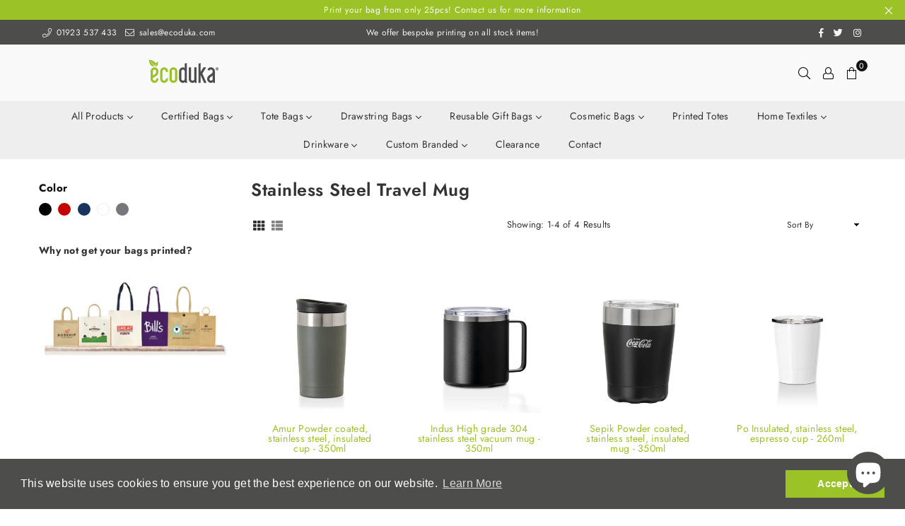

--- FILE ---
content_type: text/html; charset=utf-8
request_url: https://ecoduka.com/collections/stainless-steel-travel-mug
body_size: 34363
content:
<!doctype html>
<!--[if IE 9]> <html class="ie9 no-js" lang="en" > <![endif]-->
<!--[if (gt IE 9)|!(IE)]><!--> <html class="no-js" lang="en" > <!--<![endif]-->
<head>

<!-- Google Tag Manager -->
<script>(function(w,d,s,l,i){w[l]=w[l]||[];w[l].push({'gtm.start':
new Date().getTime(),event:'gtm.js'});var f=d.getElementsByTagName(s)[0],
j=d.createElement(s),dl=l!='dataLayer'?'&l='+l:'';j.defer=true;j.src=
'https://www.googletagmanager.com/gtm.js?id='+i+dl;f.parentNode.insertBefore(j,f);
})(window,document,'script','dataLayer','GTM-WGBHV72');</script>
<!-- End Google Tag Manager -->
  
<meta name="google-site-verification" content="iu9K_exvp2nSrvNj08yrexCkJwYpcheygomzeB93DtU"/><meta charset="utf-8"><meta http-equiv="X-UA-Compatible" content="IE=edge,chrome=1"><meta name="viewport" content="width=device-width, initial-scale=1.0, maximum-scale=1.0, user-scalable=no"><meta name="theme-color" content="#9bc327"><meta name="format-detection" content="telephone=no"><link rel="canonical" href="https://ecoduka.com/collections/stainless-steel-travel-mug"><link rel="preconnect" href="//fonts.shopifycdn.com/" crossorigin><link rel="preconnect" href="//cdn.shopify.com/" crossorigin><link rel="preconnect" href="//v.shopify.com/" crossorigin><link rel="dns-prefetch" href="//ecoduka.com" crossorigin><link rel="dns-prefetch" href="//ecoduka.myshopify.com" crossorigin><link rel="dns-prefetch" href="//cdn.shopify.com" crossorigin><link rel="dns-prefetch" href="//v.shopify.com" crossorigin><link rel="dns-prefetch" href="//fonts.shopifycdn.com" crossorigin><link rel="preload" as="style" href="//ecoduka.com/cdn/shop/t/14/assets/default.css?v=174588368238029789301637873056"><link rel="preload" as="style" href="//ecoduka.com/cdn/shop/t/14/assets/theme.scss.css?v=62830867279968491121759856021"><link rel="shortcut icon" href="//ecoduka.com/cdn/shop/files/G_I_Favicon_32x32.png?v=1613794144" type="image/png"><title>Stainless Steel Travel Mug&ndash; Ecoduka</title><meta name="description" content="Browse our range of high-quality, travel cups all made from durable and insulated stainless steel. These sustainable drinkware products are perfect for carrying your coffee and other beverages when you&#39;re on the go."><!-- /snippets/social-meta-tags.liquid --><meta name="author" content="Ecoduka - Supplier of Reusable and Sustainable Products"><meta property="og:site_name" content="Ecoduka"><meta property="og:url" content="https://ecoduka.com/collections/stainless-steel-travel-mug"><meta property="og:title" content="Stainless Steel Travel Mug"><meta property="og:type" content="product.group"><meta property="og:description" content="Browse our range of high-quality, travel cups all made from durable and insulated stainless steel. These sustainable drinkware products are perfect for carrying your coffee and other beverages when you&#39;re on the go."><meta name="twitter:site" content="@ecoduka"><meta name="twitter:card" content="summary_large_image"><meta name="twitter:title" content="Stainless Steel Travel Mug"><meta name="twitter:description" content="Browse our range of high-quality, travel cups all made from durable and insulated stainless steel. These sustainable drinkware products are perfect for carrying your coffee and other beverages when you&#39;re on the go.">

  <!-- css -->
  <link href="//ecoduka.com/cdn/shop/t/14/assets/default.css?v=174588368238029789301637873056" rel="stylesheet" type="text/css" media="all" />
  <link href="//ecoduka.com/cdn/shop/t/14/assets/theme.scss.css?v=62830867279968491121759856021" rel="stylesheet" type="text/css" media="all" />

  <!-- main js -->
  <script src="//ecoduka.com/cdn/shop/t/14/assets/jquery.min.js?v=98014222988859431451637873059"></script>
  <script>
    var theme = {
      strings: {
        addToCart: "Add to cart", soldOut: "Sold out", unavailable: "Unavailable",
        showMore: "Show More", showLess: "Show Less"
      },
      moneyFormat:"\u003cspan class=money\u003e£{{amount}}\u003c\/span\u003e",currencyFormat:"money_format",shopCurrency:"GBP",mlcurrency:false,autoCurrencies:false,money_currency_format:"£{{amount}} GBP ",money_format:"£{{amount}}",
      ajax_cart:false,fixedHeader:true,animation:false,animationMobile:false,searchresult:"See all Results",wlAvailable:"Available in Wishlist",rtl:false,days:"Days",hours:"Hrs",minuts:"Min",seconds:"Sec",}
    document.documentElement.className = document.documentElement.className.replace('no-js', 'js');var designmode = false;</script>

  <!--[if (lte IE 9) ]><script src="//ecoduka.com/cdn/shop/t/14/assets/match-media.min.js?v=22265819453975888031637873062" type="text/javascript"></script><![endif]-->
  <script src="//ecoduka.com/cdn/shop/t/14/assets/vendor.min.js?v=124176343689445626311637873084" defer></script><script src="//ecoduka.com/cdn/shopifycloud/storefront/assets/themes_support/option_selection-b017cd28.js" defer></script>
  <script>window.performance && window.performance.mark && window.performance.mark('shopify.content_for_header.start');</script><meta name="google-site-verification" content="1ZIofWllCPecxJ03ineIihFvtGkSm4OBYMi63-nJLM4">
<meta id="shopify-digital-wallet" name="shopify-digital-wallet" content="/3682467910/digital_wallets/dialog">
<meta name="shopify-checkout-api-token" content="64b2340622ba381ba2a1c7102a66f637">
<meta id="in-context-paypal-metadata" data-shop-id="3682467910" data-venmo-supported="false" data-environment="production" data-locale="en_US" data-paypal-v4="true" data-currency="GBP">
<link rel="alternate" type="application/atom+xml" title="Feed" href="/collections/stainless-steel-travel-mug.atom" />
<link rel="alternate" type="application/json+oembed" href="https://ecoduka.com/collections/stainless-steel-travel-mug.oembed">
<script async="async" src="/checkouts/internal/preloads.js?locale=en-GB"></script>
<link rel="preconnect" href="https://shop.app" crossorigin="anonymous">
<script async="async" src="https://shop.app/checkouts/internal/preloads.js?locale=en-GB&shop_id=3682467910" crossorigin="anonymous"></script>
<script id="apple-pay-shop-capabilities" type="application/json">{"shopId":3682467910,"countryCode":"GB","currencyCode":"GBP","merchantCapabilities":["supports3DS"],"merchantId":"gid:\/\/shopify\/Shop\/3682467910","merchantName":"Ecoduka","requiredBillingContactFields":["postalAddress","email","phone"],"requiredShippingContactFields":["postalAddress","email","phone"],"shippingType":"shipping","supportedNetworks":["visa","maestro","masterCard","amex","discover","elo"],"total":{"type":"pending","label":"Ecoduka","amount":"1.00"},"shopifyPaymentsEnabled":true,"supportsSubscriptions":true}</script>
<script id="shopify-features" type="application/json">{"accessToken":"64b2340622ba381ba2a1c7102a66f637","betas":["rich-media-storefront-analytics"],"domain":"ecoduka.com","predictiveSearch":true,"shopId":3682467910,"locale":"en"}</script>
<script>var Shopify = Shopify || {};
Shopify.shop = "ecoduka.myshopify.com";
Shopify.locale = "en";
Shopify.currency = {"active":"GBP","rate":"1.0"};
Shopify.country = "GB";
Shopify.theme = {"name":"Avone-2-classic | Christmas","id":121050595398,"schema_name":null,"schema_version":null,"theme_store_id":null,"role":"main"};
Shopify.theme.handle = "null";
Shopify.theme.style = {"id":null,"handle":null};
Shopify.cdnHost = "ecoduka.com/cdn";
Shopify.routes = Shopify.routes || {};
Shopify.routes.root = "/";</script>
<script type="module">!function(o){(o.Shopify=o.Shopify||{}).modules=!0}(window);</script>
<script>!function(o){function n(){var o=[];function n(){o.push(Array.prototype.slice.apply(arguments))}return n.q=o,n}var t=o.Shopify=o.Shopify||{};t.loadFeatures=n(),t.autoloadFeatures=n()}(window);</script>
<script>
  window.ShopifyPay = window.ShopifyPay || {};
  window.ShopifyPay.apiHost = "shop.app\/pay";
  window.ShopifyPay.redirectState = null;
</script>
<script id="shop-js-analytics" type="application/json">{"pageType":"collection"}</script>
<script defer="defer" async type="module" src="//ecoduka.com/cdn/shopifycloud/shop-js/modules/v2/client.init-shop-cart-sync_BdyHc3Nr.en.esm.js"></script>
<script defer="defer" async type="module" src="//ecoduka.com/cdn/shopifycloud/shop-js/modules/v2/chunk.common_Daul8nwZ.esm.js"></script>
<script type="module">
  await import("//ecoduka.com/cdn/shopifycloud/shop-js/modules/v2/client.init-shop-cart-sync_BdyHc3Nr.en.esm.js");
await import("//ecoduka.com/cdn/shopifycloud/shop-js/modules/v2/chunk.common_Daul8nwZ.esm.js");

  window.Shopify.SignInWithShop?.initShopCartSync?.({"fedCMEnabled":true,"windoidEnabled":true});

</script>
<script>
  window.Shopify = window.Shopify || {};
  if (!window.Shopify.featureAssets) window.Shopify.featureAssets = {};
  window.Shopify.featureAssets['shop-js'] = {"shop-cart-sync":["modules/v2/client.shop-cart-sync_QYOiDySF.en.esm.js","modules/v2/chunk.common_Daul8nwZ.esm.js"],"init-fed-cm":["modules/v2/client.init-fed-cm_DchLp9rc.en.esm.js","modules/v2/chunk.common_Daul8nwZ.esm.js"],"shop-button":["modules/v2/client.shop-button_OV7bAJc5.en.esm.js","modules/v2/chunk.common_Daul8nwZ.esm.js"],"init-windoid":["modules/v2/client.init-windoid_DwxFKQ8e.en.esm.js","modules/v2/chunk.common_Daul8nwZ.esm.js"],"shop-cash-offers":["modules/v2/client.shop-cash-offers_DWtL6Bq3.en.esm.js","modules/v2/chunk.common_Daul8nwZ.esm.js","modules/v2/chunk.modal_CQq8HTM6.esm.js"],"shop-toast-manager":["modules/v2/client.shop-toast-manager_CX9r1SjA.en.esm.js","modules/v2/chunk.common_Daul8nwZ.esm.js"],"init-shop-email-lookup-coordinator":["modules/v2/client.init-shop-email-lookup-coordinator_UhKnw74l.en.esm.js","modules/v2/chunk.common_Daul8nwZ.esm.js"],"pay-button":["modules/v2/client.pay-button_DzxNnLDY.en.esm.js","modules/v2/chunk.common_Daul8nwZ.esm.js"],"avatar":["modules/v2/client.avatar_BTnouDA3.en.esm.js"],"init-shop-cart-sync":["modules/v2/client.init-shop-cart-sync_BdyHc3Nr.en.esm.js","modules/v2/chunk.common_Daul8nwZ.esm.js"],"shop-login-button":["modules/v2/client.shop-login-button_D8B466_1.en.esm.js","modules/v2/chunk.common_Daul8nwZ.esm.js","modules/v2/chunk.modal_CQq8HTM6.esm.js"],"init-customer-accounts-sign-up":["modules/v2/client.init-customer-accounts-sign-up_C8fpPm4i.en.esm.js","modules/v2/client.shop-login-button_D8B466_1.en.esm.js","modules/v2/chunk.common_Daul8nwZ.esm.js","modules/v2/chunk.modal_CQq8HTM6.esm.js"],"init-shop-for-new-customer-accounts":["modules/v2/client.init-shop-for-new-customer-accounts_CVTO0Ztu.en.esm.js","modules/v2/client.shop-login-button_D8B466_1.en.esm.js","modules/v2/chunk.common_Daul8nwZ.esm.js","modules/v2/chunk.modal_CQq8HTM6.esm.js"],"init-customer-accounts":["modules/v2/client.init-customer-accounts_dRgKMfrE.en.esm.js","modules/v2/client.shop-login-button_D8B466_1.en.esm.js","modules/v2/chunk.common_Daul8nwZ.esm.js","modules/v2/chunk.modal_CQq8HTM6.esm.js"],"shop-follow-button":["modules/v2/client.shop-follow-button_CkZpjEct.en.esm.js","modules/v2/chunk.common_Daul8nwZ.esm.js","modules/v2/chunk.modal_CQq8HTM6.esm.js"],"lead-capture":["modules/v2/client.lead-capture_BntHBhfp.en.esm.js","modules/v2/chunk.common_Daul8nwZ.esm.js","modules/v2/chunk.modal_CQq8HTM6.esm.js"],"checkout-modal":["modules/v2/client.checkout-modal_CfxcYbTm.en.esm.js","modules/v2/chunk.common_Daul8nwZ.esm.js","modules/v2/chunk.modal_CQq8HTM6.esm.js"],"shop-login":["modules/v2/client.shop-login_Da4GZ2H6.en.esm.js","modules/v2/chunk.common_Daul8nwZ.esm.js","modules/v2/chunk.modal_CQq8HTM6.esm.js"],"payment-terms":["modules/v2/client.payment-terms_MV4M3zvL.en.esm.js","modules/v2/chunk.common_Daul8nwZ.esm.js","modules/v2/chunk.modal_CQq8HTM6.esm.js"]};
</script>
<script>(function() {
  var isLoaded = false;
  function asyncLoad() {
    if (isLoaded) return;
    isLoaded = true;
    var urls = ["https:\/\/node1.itoris.com\/tierprice\/storefront\/include.js?shop=ecoduka.myshopify.com","https:\/\/sdks.automizely.com\/conversions\/v1\/conversions.js?app_connection_id=65afd05aa2034bca977aa3c93d816eb3\u0026mapped_org_id=07d7b524a8003399b0a76c2d45e30589_v1\u0026shop=ecoduka.myshopify.com","https:\/\/cdn.shopify.com\/s\/files\/1\/0036\/8246\/7910\/t\/14\/assets\/booster_eu_cookie_3682467910.js?v=1675340472\u0026shop=ecoduka.myshopify.com","https:\/\/ecoduka.myshopify.com\/apps\/delivery\/delivery_coder.js?t=1711784785.7253\u0026n=149042201\u0026shop=ecoduka.myshopify.com"];
    for (var i = 0; i < urls.length; i++) {
      var s = document.createElement('script');
      s.type = 'text/javascript';
      s.async = true;
      s.src = urls[i];
      var x = document.getElementsByTagName('script')[0];
      x.parentNode.insertBefore(s, x);
    }
  };
  if(window.attachEvent) {
    window.attachEvent('onload', asyncLoad);
  } else {
    window.addEventListener('load', asyncLoad, false);
  }
})();</script>
<script id="__st">var __st={"a":3682467910,"offset":0,"reqid":"30bd1c98-5a1b-4589-81a2-fb48c1b2cf26-1768959914","pageurl":"ecoduka.com\/collections\/stainless-steel-travel-mug","u":"780402c8ca4a","p":"collection","rtyp":"collection","rid":270057504838};</script>
<script>window.ShopifyPaypalV4VisibilityTracking = true;</script>
<script id="captcha-bootstrap">!function(){'use strict';const t='contact',e='account',n='new_comment',o=[[t,t],['blogs',n],['comments',n],[t,'customer']],c=[[e,'customer_login'],[e,'guest_login'],[e,'recover_customer_password'],[e,'create_customer']],r=t=>t.map((([t,e])=>`form[action*='/${t}']:not([data-nocaptcha='true']) input[name='form_type'][value='${e}']`)).join(','),a=t=>()=>t?[...document.querySelectorAll(t)].map((t=>t.form)):[];function s(){const t=[...o],e=r(t);return a(e)}const i='password',u='form_key',d=['recaptcha-v3-token','g-recaptcha-response','h-captcha-response',i],f=()=>{try{return window.sessionStorage}catch{return}},m='__shopify_v',_=t=>t.elements[u];function p(t,e,n=!1){try{const o=window.sessionStorage,c=JSON.parse(o.getItem(e)),{data:r}=function(t){const{data:e,action:n}=t;return t[m]||n?{data:e,action:n}:{data:t,action:n}}(c);for(const[e,n]of Object.entries(r))t.elements[e]&&(t.elements[e].value=n);n&&o.removeItem(e)}catch(o){console.error('form repopulation failed',{error:o})}}const l='form_type',E='cptcha';function T(t){t.dataset[E]=!0}const w=window,h=w.document,L='Shopify',v='ce_forms',y='captcha';let A=!1;((t,e)=>{const n=(g='f06e6c50-85a8-45c8-87d0-21a2b65856fe',I='https://cdn.shopify.com/shopifycloud/storefront-forms-hcaptcha/ce_storefront_forms_captcha_hcaptcha.v1.5.2.iife.js',D={infoText:'Protected by hCaptcha',privacyText:'Privacy',termsText:'Terms'},(t,e,n)=>{const o=w[L][v],c=o.bindForm;if(c)return c(t,g,e,D).then(n);var r;o.q.push([[t,g,e,D],n]),r=I,A||(h.body.append(Object.assign(h.createElement('script'),{id:'captcha-provider',async:!0,src:r})),A=!0)});var g,I,D;w[L]=w[L]||{},w[L][v]=w[L][v]||{},w[L][v].q=[],w[L][y]=w[L][y]||{},w[L][y].protect=function(t,e){n(t,void 0,e),T(t)},Object.freeze(w[L][y]),function(t,e,n,w,h,L){const[v,y,A,g]=function(t,e,n){const i=e?o:[],u=t?c:[],d=[...i,...u],f=r(d),m=r(i),_=r(d.filter((([t,e])=>n.includes(e))));return[a(f),a(m),a(_),s()]}(w,h,L),I=t=>{const e=t.target;return e instanceof HTMLFormElement?e:e&&e.form},D=t=>v().includes(t);t.addEventListener('submit',(t=>{const e=I(t);if(!e)return;const n=D(e)&&!e.dataset.hcaptchaBound&&!e.dataset.recaptchaBound,o=_(e),c=g().includes(e)&&(!o||!o.value);(n||c)&&t.preventDefault(),c&&!n&&(function(t){try{if(!f())return;!function(t){const e=f();if(!e)return;const n=_(t);if(!n)return;const o=n.value;o&&e.removeItem(o)}(t);const e=Array.from(Array(32),(()=>Math.random().toString(36)[2])).join('');!function(t,e){_(t)||t.append(Object.assign(document.createElement('input'),{type:'hidden',name:u})),t.elements[u].value=e}(t,e),function(t,e){const n=f();if(!n)return;const o=[...t.querySelectorAll(`input[type='${i}']`)].map((({name:t})=>t)),c=[...d,...o],r={};for(const[a,s]of new FormData(t).entries())c.includes(a)||(r[a]=s);n.setItem(e,JSON.stringify({[m]:1,action:t.action,data:r}))}(t,e)}catch(e){console.error('failed to persist form',e)}}(e),e.submit())}));const S=(t,e)=>{t&&!t.dataset[E]&&(n(t,e.some((e=>e===t))),T(t))};for(const o of['focusin','change'])t.addEventListener(o,(t=>{const e=I(t);D(e)&&S(e,y())}));const B=e.get('form_key'),M=e.get(l),P=B&&M;t.addEventListener('DOMContentLoaded',(()=>{const t=y();if(P)for(const e of t)e.elements[l].value===M&&p(e,B);[...new Set([...A(),...v().filter((t=>'true'===t.dataset.shopifyCaptcha))])].forEach((e=>S(e,t)))}))}(h,new URLSearchParams(w.location.search),n,t,e,['guest_login'])})(!0,!1)}();</script>
<script integrity="sha256-4kQ18oKyAcykRKYeNunJcIwy7WH5gtpwJnB7kiuLZ1E=" data-source-attribution="shopify.loadfeatures" defer="defer" src="//ecoduka.com/cdn/shopifycloud/storefront/assets/storefront/load_feature-a0a9edcb.js" crossorigin="anonymous"></script>
<script crossorigin="anonymous" defer="defer" src="//ecoduka.com/cdn/shopifycloud/storefront/assets/shopify_pay/storefront-65b4c6d7.js?v=20250812"></script>
<script data-source-attribution="shopify.dynamic_checkout.dynamic.init">var Shopify=Shopify||{};Shopify.PaymentButton=Shopify.PaymentButton||{isStorefrontPortableWallets:!0,init:function(){window.Shopify.PaymentButton.init=function(){};var t=document.createElement("script");t.src="https://ecoduka.com/cdn/shopifycloud/portable-wallets/latest/portable-wallets.en.js",t.type="module",document.head.appendChild(t)}};
</script>
<script data-source-attribution="shopify.dynamic_checkout.buyer_consent">
  function portableWalletsHideBuyerConsent(e){var t=document.getElementById("shopify-buyer-consent"),n=document.getElementById("shopify-subscription-policy-button");t&&n&&(t.classList.add("hidden"),t.setAttribute("aria-hidden","true"),n.removeEventListener("click",e))}function portableWalletsShowBuyerConsent(e){var t=document.getElementById("shopify-buyer-consent"),n=document.getElementById("shopify-subscription-policy-button");t&&n&&(t.classList.remove("hidden"),t.removeAttribute("aria-hidden"),n.addEventListener("click",e))}window.Shopify?.PaymentButton&&(window.Shopify.PaymentButton.hideBuyerConsent=portableWalletsHideBuyerConsent,window.Shopify.PaymentButton.showBuyerConsent=portableWalletsShowBuyerConsent);
</script>
<script data-source-attribution="shopify.dynamic_checkout.cart.bootstrap">document.addEventListener("DOMContentLoaded",(function(){function t(){return document.querySelector("shopify-accelerated-checkout-cart, shopify-accelerated-checkout")}if(t())Shopify.PaymentButton.init();else{new MutationObserver((function(e,n){t()&&(Shopify.PaymentButton.init(),n.disconnect())})).observe(document.body,{childList:!0,subtree:!0})}}));
</script>
<link id="shopify-accelerated-checkout-styles" rel="stylesheet" media="screen" href="https://ecoduka.com/cdn/shopifycloud/portable-wallets/latest/accelerated-checkout-backwards-compat.css" crossorigin="anonymous">
<style id="shopify-accelerated-checkout-cart">
        #shopify-buyer-consent {
  margin-top: 1em;
  display: inline-block;
  width: 100%;
}

#shopify-buyer-consent.hidden {
  display: none;
}

#shopify-subscription-policy-button {
  background: none;
  border: none;
  padding: 0;
  text-decoration: underline;
  font-size: inherit;
  cursor: pointer;
}

#shopify-subscription-policy-button::before {
  box-shadow: none;
}

      </style>

<script>window.performance && window.performance.mark && window.performance.mark('shopify.content_for_header.end');</script>
  
 

<script>window.__pagefly_analytics_settings__={"acceptTracking":false};</script>



<style type='text/css'>
    :root {--delivery-country-image-url:url("https://dc.codericp.com/delivery/code_f.png");}
    .icon-ad_f{background-image:var(--delivery-country-image-url);background-position:0 0;width:20px;height:12px}.icon-ae_f{background-image:var(--delivery-country-image-url);background-position:-21px 0;width:20px;height:12px}.icon-af_f{background-image:var(--delivery-country-image-url);background-position:0 -13px;width:20px;height:12px}.icon-ag_f{background-image:var(--delivery-country-image-url);background-position:-21px -13px;width:20px;height:12px}.icon-ai_f{background-image:var(--delivery-country-image-url);background-position:0 -26px;width:20px;height:12px}.icon-al_f{background-image:var(--delivery-country-image-url);background-position:-21px -26px;width:20px;height:12px}.icon-am_f{background-image:var(--delivery-country-image-url);background-position:-42px 0;width:20px;height:12px}.icon-ao_f{background-image:var(--delivery-country-image-url);background-position:-42px -13px;width:20px;height:12px}.icon-aq_f{background-image:var(--delivery-country-image-url);background-position:-42px -26px;width:20px;height:12px}.icon-ar_f{background-image:var(--delivery-country-image-url);background-position:0 -39px;width:20px;height:12px}.icon-as_f{background-image:var(--delivery-country-image-url);background-position:-21px -39px;width:20px;height:12px}.icon-at_f{background-image:var(--delivery-country-image-url);background-position:-42px -39px;width:20px;height:12px}.icon-au_f{background-image:var(--delivery-country-image-url);background-position:-63px 0;width:20px;height:12px}.icon-aw_f{background-image:var(--delivery-country-image-url);background-position:-63px -13px;width:20px;height:12px}.icon-ax_f{background-image:var(--delivery-country-image-url);background-position:-63px -26px;width:20px;height:12px}.icon-az_f{background-image:var(--delivery-country-image-url);background-position:-63px -39px;width:20px;height:12px}.icon-ba_f{background-image:var(--delivery-country-image-url);background-position:0 -52px;width:20px;height:12px}.icon-bb_f{background-image:var(--delivery-country-image-url);background-position:-21px -52px;width:20px;height:12px}.icon-bd_f{background-image:var(--delivery-country-image-url);background-position:-42px -52px;width:20px;height:12px}.icon-be_f{background-image:var(--delivery-country-image-url);background-position:-63px -52px;width:20px;height:12px}.icon-bf_f{background-image:var(--delivery-country-image-url);background-position:0 -65px;width:20px;height:12px}.icon-bg_f{background-image:var(--delivery-country-image-url);background-position:-21px -65px;width:20px;height:12px}.icon-bh_f{background-image:var(--delivery-country-image-url);background-position:-42px -65px;width:20px;height:12px}.icon-bi_f{background-image:var(--delivery-country-image-url);background-position:-63px -65px;width:20px;height:12px}.icon-bj_f{background-image:var(--delivery-country-image-url);background-position:-84px 0;width:20px;height:12px}.icon-bl_f{background-image:var(--delivery-country-image-url);background-position:-84px -13px;width:20px;height:12px}.icon-bm_f{background-image:var(--delivery-country-image-url);background-position:-84px -26px;width:20px;height:12px}.icon-bn_f{background-image:var(--delivery-country-image-url);background-position:-84px -39px;width:20px;height:12px}.icon-bo_f{background-image:var(--delivery-country-image-url);background-position:-84px -52px;width:20px;height:12px}.icon-bq_f{background-image:var(--delivery-country-image-url);background-position:-84px -65px;width:20px;height:12px}.icon-br_f{background-image:var(--delivery-country-image-url);background-position:0 -78px;width:20px;height:12px}.icon-bs_f{background-image:var(--delivery-country-image-url);background-position:-21px -78px;width:20px;height:12px}.icon-bt_f{background-image:var(--delivery-country-image-url);background-position:-42px -78px;width:20px;height:12px}.icon-bv_f{background-image:var(--delivery-country-image-url);background-position:-63px -78px;width:20px;height:12px}.icon-bw_f{background-image:var(--delivery-country-image-url);background-position:-84px -78px;width:20px;height:12px}.icon-by_f{background-image:var(--delivery-country-image-url);background-position:0 -91px;width:20px;height:12px}.icon-bz_f{background-image:var(--delivery-country-image-url);background-position:-21px -91px;width:20px;height:12px}.icon-ca_f{background-image:var(--delivery-country-image-url);background-position:-42px -91px;width:20px;height:12px}.icon-cc_f{background-image:var(--delivery-country-image-url);background-position:-63px -91px;width:20px;height:12px}.icon-cd_f{background-image:var(--delivery-country-image-url);background-position:-84px -91px;width:20px;height:12px}.icon-cf_f{background-image:var(--delivery-country-image-url);background-position:-105px 0;width:20px;height:12px}.icon-cg_f{background-image:var(--delivery-country-image-url);background-position:-105px -13px;width:20px;height:12px}.icon-ch_f{background-image:var(--delivery-country-image-url);background-position:-105px -26px;width:20px;height:12px}.icon-ci_f{background-image:var(--delivery-country-image-url);background-position:-105px -39px;width:20px;height:12px}.icon-ck_f{background-image:var(--delivery-country-image-url);background-position:-105px -52px;width:20px;height:12px}.icon-cl_f{background-image:var(--delivery-country-image-url);background-position:-105px -65px;width:20px;height:12px}.icon-cm_f{background-image:var(--delivery-country-image-url);background-position:-105px -78px;width:20px;height:12px}.icon-cn_f{background-image:var(--delivery-country-image-url);background-position:-105px -91px;width:20px;height:12px}.icon-co_f{background-image:var(--delivery-country-image-url);background-position:0 -104px;width:20px;height:12px}.icon-cr_f{background-image:var(--delivery-country-image-url);background-position:-21px -104px;width:20px;height:12px}.icon-cu_f{background-image:var(--delivery-country-image-url);background-position:-42px -104px;width:20px;height:12px}.icon-cv_f{background-image:var(--delivery-country-image-url);background-position:-63px -104px;width:20px;height:12px}.icon-cw_f{background-image:var(--delivery-country-image-url);background-position:-84px -104px;width:20px;height:12px}.icon-cx_f{background-image:var(--delivery-country-image-url);background-position:-105px -104px;width:20px;height:12px}.icon-cy_f{background-image:var(--delivery-country-image-url);background-position:-126px 0;width:20px;height:12px}.icon-cz_f{background-image:var(--delivery-country-image-url);background-position:-126px -13px;width:20px;height:12px}.icon-de_f{background-image:var(--delivery-country-image-url);background-position:-126px -26px;width:20px;height:12px}.icon-dj_f{background-image:var(--delivery-country-image-url);background-position:-126px -39px;width:20px;height:12px}.icon-dk_f{background-image:var(--delivery-country-image-url);background-position:-126px -52px;width:20px;height:12px}.icon-dm_f{background-image:var(--delivery-country-image-url);background-position:-126px -65px;width:20px;height:12px}.icon-do_f{background-image:var(--delivery-country-image-url);background-position:-126px -78px;width:20px;height:12px}.icon-dz_f{background-image:var(--delivery-country-image-url);background-position:-126px -91px;width:20px;height:12px}.icon-ec_f{background-image:var(--delivery-country-image-url);background-position:-126px -104px;width:20px;height:12px}.icon-ee_f{background-image:var(--delivery-country-image-url);background-position:0 -117px;width:20px;height:12px}.icon-eg_f{background-image:var(--delivery-country-image-url);background-position:-21px -117px;width:20px;height:12px}.icon-eh_f{background-image:var(--delivery-country-image-url);background-position:-42px -117px;width:20px;height:12px}.icon-er_f{background-image:var(--delivery-country-image-url);background-position:-63px -117px;width:20px;height:12px}.icon-es_f{background-image:var(--delivery-country-image-url);background-position:-84px -117px;width:20px;height:12px}.icon-et_f{background-image:var(--delivery-country-image-url);background-position:-105px -117px;width:20px;height:12px}.icon-fi_f{background-image:var(--delivery-country-image-url);background-position:-126px -117px;width:20px;height:12px}.icon-fj_f{background-image:var(--delivery-country-image-url);background-position:0 -130px;width:20px;height:12px}.icon-fk_f{background-image:var(--delivery-country-image-url);background-position:-21px -130px;width:20px;height:12px}.icon-fm_f{background-image:var(--delivery-country-image-url);background-position:-42px -130px;width:20px;height:12px}.icon-fo_f{background-image:var(--delivery-country-image-url);background-position:-63px -130px;width:20px;height:12px}.icon-fr_f{background-image:var(--delivery-country-image-url);background-position:-84px -130px;width:20px;height:12px}.icon-ga_f{background-image:var(--delivery-country-image-url);background-position:-105px -130px;width:20px;height:12px}.icon-gb_f{background-image:var(--delivery-country-image-url);background-position:-126px -130px;width:20px;height:12px}.icon-gd_f{background-image:var(--delivery-country-image-url);background-position:-147px 0;width:20px;height:12px}.icon-ge_f{background-image:var(--delivery-country-image-url);background-position:-147px -13px;width:20px;height:12px}.icon-gf_f{background-image:var(--delivery-country-image-url);background-position:-147px -26px;width:20px;height:12px}.icon-gg_f{background-image:var(--delivery-country-image-url);background-position:-147px -39px;width:20px;height:12px}.icon-gh_f{background-image:var(--delivery-country-image-url);background-position:-147px -52px;width:20px;height:12px}.icon-gi_f{background-image:var(--delivery-country-image-url);background-position:-147px -65px;width:20px;height:12px}.icon-gl_f{background-image:var(--delivery-country-image-url);background-position:-147px -78px;width:20px;height:12px}.icon-gm_f{background-image:var(--delivery-country-image-url);background-position:-147px -91px;width:20px;height:12px}.icon-gn_f{background-image:var(--delivery-country-image-url);background-position:-147px -104px;width:20px;height:12px}.icon-gp_f{background-image:var(--delivery-country-image-url);background-position:-147px -117px;width:20px;height:12px}.icon-gq_f{background-image:var(--delivery-country-image-url);background-position:-147px -130px;width:20px;height:12px}.icon-gr_f{background-image:var(--delivery-country-image-url);background-position:0 -143px;width:20px;height:12px}.icon-gs_f{background-image:var(--delivery-country-image-url);background-position:-21px -143px;width:20px;height:12px}.icon-gt_f{background-image:var(--delivery-country-image-url);background-position:-42px -143px;width:20px;height:12px}.icon-gu_f{background-image:var(--delivery-country-image-url);background-position:-63px -143px;width:20px;height:12px}.icon-gw_f{background-image:var(--delivery-country-image-url);background-position:-84px -143px;width:20px;height:12px}.icon-gy_f{background-image:var(--delivery-country-image-url);background-position:-105px -143px;width:20px;height:12px}.icon-hk_f{background-image:var(--delivery-country-image-url);background-position:-126px -143px;width:20px;height:12px}.icon-hm_f{background-image:var(--delivery-country-image-url);background-position:-147px -143px;width:20px;height:12px}.icon-hn_f{background-image:var(--delivery-country-image-url);background-position:-168px 0;width:20px;height:12px}.icon-hr_f{background-image:var(--delivery-country-image-url);background-position:-168px -13px;width:20px;height:12px}.icon-ht_f{background-image:var(--delivery-country-image-url);background-position:-168px -26px;width:20px;height:12px}.icon-hu_f{background-image:var(--delivery-country-image-url);background-position:-168px -39px;width:20px;height:12px}.icon-id_f{background-image:var(--delivery-country-image-url);background-position:-168px -52px;width:20px;height:12px}.icon-ie_f{background-image:var(--delivery-country-image-url);background-position:-168px -65px;width:20px;height:12px}.icon-il_f{background-image:var(--delivery-country-image-url);background-position:-168px -78px;width:20px;height:12px}.icon-im_f{background-image:var(--delivery-country-image-url);background-position:-168px -91px;width:20px;height:12px}.icon-in_f{background-image:var(--delivery-country-image-url);background-position:-168px -104px;width:20px;height:12px}.icon-io_f{background-image:var(--delivery-country-image-url);background-position:-168px -117px;width:20px;height:12px}.icon-iq_f{background-image:var(--delivery-country-image-url);background-position:-168px -130px;width:20px;height:12px}.icon-ir_f{background-image:var(--delivery-country-image-url);background-position:-168px -143px;width:20px;height:12px}.icon-is_f{background-image:var(--delivery-country-image-url);background-position:0 -156px;width:20px;height:12px}.icon-it_f{background-image:var(--delivery-country-image-url);background-position:-21px -156px;width:20px;height:12px}.icon-je_f{background-image:var(--delivery-country-image-url);background-position:-42px -156px;width:20px;height:12px}.icon-jm_f{background-image:var(--delivery-country-image-url);background-position:-63px -156px;width:20px;height:12px}.icon-jo_f{background-image:var(--delivery-country-image-url);background-position:-84px -156px;width:20px;height:12px}.icon-jp_f{background-image:var(--delivery-country-image-url);background-position:-105px -156px;width:20px;height:12px}.icon-ke_f{background-image:var(--delivery-country-image-url);background-position:-126px -156px;width:20px;height:12px}.icon-kg_f{background-image:var(--delivery-country-image-url);background-position:-147px -156px;width:20px;height:12px}.icon-kh_f{background-image:var(--delivery-country-image-url);background-position:-168px -156px;width:20px;height:12px}.icon-ki_f{background-image:var(--delivery-country-image-url);background-position:0 -169px;width:20px;height:12px}.icon-km_f{background-image:var(--delivery-country-image-url);background-position:-21px -169px;width:20px;height:12px}.icon-kn_f{background-image:var(--delivery-country-image-url);background-position:-42px -169px;width:20px;height:12px}.icon-kp_f{background-image:var(--delivery-country-image-url);background-position:-63px -169px;width:20px;height:12px}.icon-kr_f{background-image:var(--delivery-country-image-url);background-position:-84px -169px;width:20px;height:12px}.icon-kw_f{background-image:var(--delivery-country-image-url);background-position:-105px -169px;width:20px;height:12px}.icon-ky_f{background-image:var(--delivery-country-image-url);background-position:-126px -169px;width:20px;height:12px}.icon-kz_f{background-image:var(--delivery-country-image-url);background-position:-147px -169px;width:20px;height:12px}.icon-la_f{background-image:var(--delivery-country-image-url);background-position:-168px -169px;width:20px;height:12px}.icon-lb_f{background-image:var(--delivery-country-image-url);background-position:-189px 0;width:20px;height:12px}.icon-lc_f{background-image:var(--delivery-country-image-url);background-position:-189px -13px;width:20px;height:12px}.icon-li_f{background-image:var(--delivery-country-image-url);background-position:-189px -26px;width:20px;height:12px}.icon-lk_f{background-image:var(--delivery-country-image-url);background-position:-189px -39px;width:20px;height:12px}.icon-lr_f{background-image:var(--delivery-country-image-url);background-position:-189px -52px;width:20px;height:12px}.icon-ls_f{background-image:var(--delivery-country-image-url);background-position:-189px -65px;width:20px;height:12px}.icon-lt_f{background-image:var(--delivery-country-image-url);background-position:-189px -78px;width:20px;height:12px}.icon-lu_f{background-image:var(--delivery-country-image-url);background-position:-189px -91px;width:20px;height:12px}.icon-lv_f{background-image:var(--delivery-country-image-url);background-position:-189px -104px;width:20px;height:12px}.icon-ly_f{background-image:var(--delivery-country-image-url);background-position:-189px -117px;width:20px;height:12px}.icon-ma_f{background-image:var(--delivery-country-image-url);background-position:-189px -130px;width:20px;height:12px}.icon-mc_f{background-image:var(--delivery-country-image-url);background-position:-189px -143px;width:20px;height:12px}.icon-md_f{background-image:var(--delivery-country-image-url);background-position:-189px -156px;width:20px;height:12px}.icon-me_f{background-image:var(--delivery-country-image-url);background-position:-189px -169px;width:20px;height:12px}.icon-mf_f{background-image:var(--delivery-country-image-url);background-position:0 -182px;width:20px;height:12px}.icon-mg_f{background-image:var(--delivery-country-image-url);background-position:-21px -182px;width:20px;height:12px}.icon-mh_f{background-image:var(--delivery-country-image-url);background-position:-42px -182px;width:20px;height:12px}.icon-mk_f{background-image:var(--delivery-country-image-url);background-position:-63px -182px;width:20px;height:12px}.icon-ml_f{background-image:var(--delivery-country-image-url);background-position:-84px -182px;width:20px;height:12px}.icon-mm_f{background-image:var(--delivery-country-image-url);background-position:-105px -182px;width:20px;height:12px}.icon-mn_f{background-image:var(--delivery-country-image-url);background-position:-126px -182px;width:20px;height:12px}.icon-mo_f{background-image:var(--delivery-country-image-url);background-position:-147px -182px;width:20px;height:12px}.icon-mp_f{background-image:var(--delivery-country-image-url);background-position:-168px -182px;width:20px;height:12px}.icon-mq_f{background-image:var(--delivery-country-image-url);background-position:-189px -182px;width:20px;height:12px}.icon-mr_f{background-image:var(--delivery-country-image-url);background-position:0 -195px;width:20px;height:12px}.icon-ms_f{background-image:var(--delivery-country-image-url);background-position:-21px -195px;width:20px;height:12px}.icon-mt_f{background-image:var(--delivery-country-image-url);background-position:-42px -195px;width:20px;height:12px}.icon-mu_f{background-image:var(--delivery-country-image-url);background-position:-63px -195px;width:20px;height:12px}.icon-mv_f{background-image:var(--delivery-country-image-url);background-position:-84px -195px;width:20px;height:12px}.icon-mw_f{background-image:var(--delivery-country-image-url);background-position:-105px -195px;width:20px;height:12px}.icon-mx_f{background-image:var(--delivery-country-image-url);background-position:-126px -195px;width:20px;height:12px}.icon-my_f{background-image:var(--delivery-country-image-url);background-position:-147px -195px;width:20px;height:12px}.icon-mz_f{background-image:var(--delivery-country-image-url);background-position:-168px -195px;width:20px;height:12px}.icon-na_f{background-image:var(--delivery-country-image-url);background-position:-189px -195px;width:20px;height:12px}.icon-nc_f{background-image:var(--delivery-country-image-url);background-position:-210px 0;width:20px;height:12px}.icon-ne_f{background-image:var(--delivery-country-image-url);background-position:-210px -13px;width:20px;height:12px}.icon-nf_f{background-image:var(--delivery-country-image-url);background-position:-210px -26px;width:20px;height:12px}.icon-ng_f{background-image:var(--delivery-country-image-url);background-position:-210px -39px;width:20px;height:12px}.icon-ni_f{background-image:var(--delivery-country-image-url);background-position:-210px -52px;width:20px;height:12px}.icon-nl_f{background-image:var(--delivery-country-image-url);background-position:-210px -65px;width:20px;height:12px}.icon-no_f{background-image:var(--delivery-country-image-url);background-position:-210px -78px;width:20px;height:12px}.icon-np_f{background-image:var(--delivery-country-image-url);background-position:-210px -91px;width:20px;height:12px}.icon-nr_f{background-image:var(--delivery-country-image-url);background-position:-210px -104px;width:20px;height:12px}.icon-nu_f{background-image:var(--delivery-country-image-url);background-position:-210px -117px;width:20px;height:12px}.icon-nz_f{background-image:var(--delivery-country-image-url);background-position:-210px -130px;width:20px;height:12px}.icon-om_f{background-image:var(--delivery-country-image-url);background-position:-210px -143px;width:20px;height:12px}.icon-pa_f{background-image:var(--delivery-country-image-url);background-position:-210px -156px;width:20px;height:12px}.icon-pe_f{background-image:var(--delivery-country-image-url);background-position:-210px -169px;width:20px;height:12px}.icon-pf_f{background-image:var(--delivery-country-image-url);background-position:-210px -182px;width:20px;height:12px}.icon-pg_f{background-image:var(--delivery-country-image-url);background-position:-210px -195px;width:20px;height:12px}.icon-ph_f{background-image:var(--delivery-country-image-url);background-position:0 -208px;width:20px;height:12px}.icon-pk_f{background-image:var(--delivery-country-image-url);background-position:-21px -208px;width:20px;height:12px}.icon-pl_f{background-image:var(--delivery-country-image-url);background-position:-42px -208px;width:20px;height:12px}.icon-pm_f{background-image:var(--delivery-country-image-url);background-position:-63px -208px;width:20px;height:12px}.icon-pn_f{background-image:var(--delivery-country-image-url);background-position:-84px -208px;width:20px;height:12px}.icon-pr_f{background-image:var(--delivery-country-image-url);background-position:-105px -208px;width:20px;height:12px}.icon-ps_f{background-image:var(--delivery-country-image-url);background-position:-126px -208px;width:20px;height:12px}.icon-pt_f{background-image:var(--delivery-country-image-url);background-position:-147px -208px;width:20px;height:12px}.icon-pw_f{background-image:var(--delivery-country-image-url);background-position:-168px -208px;width:20px;height:12px}.icon-py_f{background-image:var(--delivery-country-image-url);background-position:-189px -208px;width:20px;height:12px}.icon-qa_f{background-image:var(--delivery-country-image-url);background-position:-210px -208px;width:20px;height:12px}.icon-re_f{background-image:var(--delivery-country-image-url);background-position:-231px 0;width:20px;height:12px}.icon-ro_f{background-image:var(--delivery-country-image-url);background-position:-231px -13px;width:20px;height:12px}.icon-rs_f{background-image:var(--delivery-country-image-url);background-position:-231px -26px;width:20px;height:12px}.icon-ru_f{background-image:var(--delivery-country-image-url);background-position:-231px -39px;width:20px;height:12px}.icon-rw_f{background-image:var(--delivery-country-image-url);background-position:-231px -52px;width:20px;height:12px}.icon-sa_f{background-image:var(--delivery-country-image-url);background-position:-231px -65px;width:20px;height:12px}.icon-sb_f{background-image:var(--delivery-country-image-url);background-position:-231px -78px;width:20px;height:12px}.icon-sc_f{background-image:var(--delivery-country-image-url);background-position:-231px -91px;width:20px;height:12px}.icon-sd_f{background-image:var(--delivery-country-image-url);background-position:-231px -104px;width:20px;height:12px}.icon-se_f{background-image:var(--delivery-country-image-url);background-position:-231px -117px;width:20px;height:12px}.icon-sg_f{background-image:var(--delivery-country-image-url);background-position:-231px -130px;width:20px;height:12px}.icon-sh_f{background-image:var(--delivery-country-image-url);background-position:-231px -143px;width:20px;height:12px}.icon-si_f{background-image:var(--delivery-country-image-url);background-position:-231px -156px;width:20px;height:12px}.icon-sj_f{background-image:var(--delivery-country-image-url);background-position:-231px -169px;width:20px;height:12px}.icon-sk_f{background-image:var(--delivery-country-image-url);background-position:-231px -182px;width:20px;height:12px}.icon-sl_f{background-image:var(--delivery-country-image-url);background-position:-231px -195px;width:20px;height:12px}.icon-sm_f{background-image:var(--delivery-country-image-url);background-position:-231px -208px;width:20px;height:12px}.icon-sn_f{background-image:var(--delivery-country-image-url);background-position:0 -221px;width:20px;height:12px}.icon-so_f{background-image:var(--delivery-country-image-url);background-position:-21px -221px;width:20px;height:12px}.icon-sr_f{background-image:var(--delivery-country-image-url);background-position:-42px -221px;width:20px;height:12px}.icon-ss_f{background-image:var(--delivery-country-image-url);background-position:-63px -221px;width:20px;height:12px}.icon-st_f{background-image:var(--delivery-country-image-url);background-position:-84px -221px;width:20px;height:12px}.icon-sv_f{background-image:var(--delivery-country-image-url);background-position:-105px -221px;width:20px;height:12px}.icon-sx_f{background-image:var(--delivery-country-image-url);background-position:-126px -221px;width:20px;height:12px}.icon-sy_f{background-image:var(--delivery-country-image-url);background-position:-147px -221px;width:20px;height:12px}.icon-sz_f{background-image:var(--delivery-country-image-url);background-position:-168px -221px;width:20px;height:12px}.icon-tc_f{background-image:var(--delivery-country-image-url);background-position:-189px -221px;width:20px;height:12px}.icon-td_f{background-image:var(--delivery-country-image-url);background-position:-210px -221px;width:20px;height:12px}.icon-tf_f{background-image:var(--delivery-country-image-url);background-position:-231px -221px;width:20px;height:12px}.icon-tg_f{background-image:var(--delivery-country-image-url);background-position:0 -234px;width:20px;height:12px}.icon-th_f{background-image:var(--delivery-country-image-url);background-position:-21px -234px;width:20px;height:12px}.icon-tj_f{background-image:var(--delivery-country-image-url);background-position:-42px -234px;width:20px;height:12px}.icon-tk_f{background-image:var(--delivery-country-image-url);background-position:-63px -234px;width:20px;height:12px}.icon-tl_f{background-image:var(--delivery-country-image-url);background-position:-84px -234px;width:20px;height:12px}.icon-tm_f{background-image:var(--delivery-country-image-url);background-position:-105px -234px;width:20px;height:12px}.icon-tn_f{background-image:var(--delivery-country-image-url);background-position:-126px -234px;width:20px;height:12px}.icon-to_f{background-image:var(--delivery-country-image-url);background-position:-147px -234px;width:20px;height:12px}.icon-tr_f{background-image:var(--delivery-country-image-url);background-position:-168px -234px;width:20px;height:12px}.icon-tt_f{background-image:var(--delivery-country-image-url);background-position:-189px -234px;width:20px;height:12px}.icon-tv_f{background-image:var(--delivery-country-image-url);background-position:-210px -234px;width:20px;height:12px}.icon-tw_f{background-image:var(--delivery-country-image-url);background-position:-231px -234px;width:20px;height:12px}.icon-tz_f{background-image:var(--delivery-country-image-url);background-position:-252px 0;width:20px;height:12px}.icon-ua_f{background-image:var(--delivery-country-image-url);background-position:-252px -13px;width:20px;height:12px}.icon-ug_f{background-image:var(--delivery-country-image-url);background-position:-252px -26px;width:20px;height:12px}.icon-um_f{background-image:var(--delivery-country-image-url);background-position:-252px -39px;width:20px;height:12px}.icon-us_f{background-image:var(--delivery-country-image-url);background-position:-252px -52px;width:20px;height:12px}.icon-uy_f{background-image:var(--delivery-country-image-url);background-position:-252px -65px;width:20px;height:12px}.icon-uz_f{background-image:var(--delivery-country-image-url);background-position:-252px -78px;width:20px;height:12px}.icon-va_f{background-image:var(--delivery-country-image-url);background-position:-252px -91px;width:20px;height:12px}.icon-vc_f{background-image:var(--delivery-country-image-url);background-position:-252px -104px;width:20px;height:12px}.icon-ve_f{background-image:var(--delivery-country-image-url);background-position:-252px -117px;width:20px;height:12px}.icon-vg_f{background-image:var(--delivery-country-image-url);background-position:-252px -130px;width:20px;height:12px}.icon-vi_f{background-image:var(--delivery-country-image-url);background-position:-252px -143px;width:20px;height:12px}.icon-vn_f{background-image:var(--delivery-country-image-url);background-position:-252px -156px;width:20px;height:12px}.icon-vu_f{background-image:var(--delivery-country-image-url);background-position:-252px -169px;width:20px;height:12px}.icon-wf_f{background-image:var(--delivery-country-image-url);background-position:-252px -182px;width:20px;height:12px}.icon-ws_f{background-image:var(--delivery-country-image-url);background-position:-252px -195px;width:20px;height:12px}.icon-xk_f{background-image:var(--delivery-country-image-url);background-position:-252px -208px;width:20px;height:12px}.icon-ye_f{background-image:var(--delivery-country-image-url);background-position:-252px -221px;width:20px;height:12px}.icon-yt_f{background-image:var(--delivery-country-image-url);background-position:-252px -234px;width:20px;height:12px}.icon-za_f{background-image:var(--delivery-country-image-url);background-position:0 -247px;width:20px;height:12px}.icon-zm_f{background-image:var(--delivery-country-image-url);background-position:-21px -247px;width:20px;height:12px}.icon-zw_f{background-image:var(--delivery-country-image-url);background-position:-42px -247px;width:20px;height:12px}
</style>
<script>
    window.deliveryCommon = window.deliveryCommon || {};
    window.deliveryCommon.setting = {};
    Object.assign(window.deliveryCommon.setting, {
        "shop_currency_code__ed": 'GBP' || 'USD',
        "shop_locale_code__ed": 'en' || 'en',
        "shop_domain__ed":  'ecoduka.myshopify.com',
        "product_available__ed": '',
        "product_id__ed": ''
    });
    window.deliveryED = window.deliveryED || {};
    window.deliveryED.setting = {};
    Object.assign(window.deliveryED.setting, {
        "delivery__app_setting": {"main_delivery_setting":{"is_active":1,"order_delivery_info":"\u003cp style=\"text-align:left;\" size=\"0\" _root=\"undefined\" __ownerid=\"undefined\" __hash=\"undefined\" __altered=\"false\"\u003eOrder within the next \u003cstrong\u003e{cutoff_time} \u003c\/strong\u003efor delivery between \u003cstrong\u003e{order_delivered_minimum_date} and {order_delivered_maximum_date}\u003c\/strong\u003e\u003cbr\/\u003e\u003c\/p\u003e","is_ignore_out_of_stock":0,"out_of_stock_mode":0,"out_of_stock_info":"\u003cp\u003e\u003c\/p\u003e","order_progress_bar_mode":0,"order_progress_setting":{"ordered":{"svg_number":0,"title":"Ordered","tips_description":"After you place the order, we will need 1-3 days to prepare the shipment"},"order_ready":{"svg_number":4,"is_active":1,"title":"Order Ready","date_title":"{order_ready_minimum_date} - {order_ready_maximum_date}","tips_description":"Orders will start to be shipped"},"order_delivered":{"svg_number":10,"title":"Delivered","date_title":"{order_delivered_minimum_date} - {order_delivered_maximum_date}","tips_description":"Estimated arrival date range：{order_delivered_minimum_date} - {order_delivered_maximum_date}"}},"order_delivery_work_week":[0,1,1,1,1,1,0],"order_delivery_day_range":[1,4],"order_delivery_calc_method":0,"order_ready_work_week":[0,1,1,1,1,1,0],"order_ready_day_range":[1,2],"order_ready_calc_method":0,"holiday":[],"order_delivery_date_format":0,"delivery_date_custom_format":"{month_local} {day}","delivery_date_format_zero":1,"delivery_date_format_month_translate":["Jan","Feb","Mar","Apr","May","Jun","Jul","Aug","Sep","Oct","Nov","Dec"],"delivery_date_format_week_translate":["Sun","Mon","Tues","Wed","Thur","Fri","Sat"],"order_delivery_countdown_format":6,"delivery_countdown_custom_format":"{hours} {hours_local} {minutes} {minutes_local} {seconds} {seconds_local}","countdown_format_translate":["Hours","Minutes","Seconds"],"delivery_countdown_format_zero":1,"countdown_cutoff_hour":14,"countdown_cutoff_minute":0,"countdown_cutoff_advanced_enable":0,"countdown_cutoff_advanced":[[23,59],[23,59],[23,59],[23,59],[23,59],[23,59],[23,59]],"countdown_mode":1,"after_deadline_hide_widget":0,"timezone_mode":1,"timezone":0,"todayandtomorrow":[{"lan_code":"en","lan_name":"English","left":"today","right":"tomorrow"}],"translate_country_name":[],"widget_layout_mode":2,"widget_placement_method":0,"widget_placement_position":1,"widget_placement_page":0,"widget_margin":[15,0,15,0],"message_text_widget_appearance_setting":{"border":{"border_width":1,"border_radius":4,"border_line":2},"color":{"text_color":"#9BC327","background_color":"#FFFFFF","border_color":"#E2E2E2"},"other":{"margin":[0,0,0,0],"padding":[10,10,10,10]}},"progress_bar_widget_appearance_setting":{"color":{"basic":{"icon_color":"#9BC327","icon_background_color":"#FFFFFF","order_status_title_color":"9BC327","date_title_color":"#000000"},"advanced":{"order_status_title_color":"#000000","progress_line_color":"#000000","date_title_color":"#000000","description_tips_background_color":"#000000","icon_background_color":"#000000","icon_color":"#FFFFFF","description_tips_color":"#FFFFFF"}},"font":{"icon_font":20,"order_status_title_font":14,"date_title_font":14,"description_tips_font":14},"other":{"margin":[8,0,0,0]}},"show_country_mode":0,"arrow_down_position":0,"country_modal_background_rgba":[0,0,0,0.5],"country_modal_appearance_setting":{"color":{"text_color":"#000000","background_color":"#FFFFFF","icon_color":"#999999","selected_color":"#f2f2f2"},"border":{"border_radius":7},"font":{"text_font":16,"icon_font":16},"other":{"width":56}},"cart_form_mode":0,"cart_form_position":0,"product_form_position":0,"out_of_stock_product_form_position":0,"cart_checkout_status":1,"cart_checkout_title":"Estimated between","cart_checkout_description":"{order_delivered_minimum_date} and {order_delivered_maximum_date}","widget_custom_css":"","replace_jq":0,"jquery_version":"1.12.0","is_ignore_cookie_cache":0,"is_show_all":0,"p_mapping":11,"product_ids":["4598777118790","4598777151558","4598777184326","4598777217094","4598777249862","4598777282630","4598777315398","4598777348166","4598777380934","4598777512006","4598777708614","4598777905222","4598778036294","4598778265670","4598778527814","4598778560582","4598778593350","4598778789958","4598778921030","4598778986566","4598779019334","4598779052102","4598779084870","4598779117638","4598779150406","4598779183174","4598779215942","4598779248710","4598779281478","4598779314246","4598779347014","4598779379782","4598779412550","4598779445318","4598779478086","4598779510854","4598779543622","4598779576390","4598779609158","4598779641926","4598779674694","4598779707462","4598779740230","4598779772998","4598779805766","4598779838534","4598779871302","4598780002374","4598780035142","4598783017030","4598783082566","4598783115334","4598783180870","4598783246406","4598783279174","4598783344710","4598783508550","4598783574086","4598783737926","4598783803462","4598783967302","4598784196678","4598784393286","4598784589894","4598784786502","4598784852038","4598785179718","4598785474630","4598786752582","4598786818118","4598786850886","4598786883654","4598786981958","4598787014726","4598787047494","4598787080262","4598787145798","4598787178566","4598787211334","4598787244102","4598787276870","4598787309638","4598787342406","4598787375174","4598787407942","4598787440710","4598787473478","4598787506246","4598787539014","4598787571782","4598787702854","4598787768390","4598787866694","4598787899462","4598787932230","4604247932998","4604252454982","4604321366086","4604331163718","4604338372678","4607908872262","4607957139526","4607962710086","4607975948358","4608002949190","4608013926470","4608021004358","4608027099206","4608055869510","4611209101382","4611222175814","4612708204614","4612829610054","4637898178630","4645337169990","4676948164678","4676948656198","4676948688966","4676951343174","4676952653894","4677704417350","4683951996998","4774762905670","4789515026502","4801643708486","4801661108294","4813505986630","4814865236038","4814870249542","4814877229126","4814877950022","4814884503622","4814885552198","4814887321670","4814888927302","4814889451590","4819598934086","4819789905990","4819795640390","4819798294598","4819799572550","4819803734086","6542398783558","6542637465670","6586147471430","6586159464518","6586163494982","6660243193926","6685640687686","6685651468358","6713138249798","6713258639430","6727575928902","6734585069638","6754669723718","6754674933830","6754679455814","6754684764230","6754692563014","6820922654790","6820941856838","6820947296326","6858553262150","6910394335302","6916678189126","6916681728070","6916684709958","6917709365318","6917866717254","6917914099782","6917939888198","6918007685190","6918064308294","6921678028870","6921699360838","6923566317638","6923567923270","6923578179654","6932500840518","6933352513606","6934299476038","6936853315654","6936894832710","6942187520070","6943490146374","6944576372806","6949763612742","6949840879686","6949914935366","6972644884550","6973281730630","6999738384454","6999763583046","7059073466438","7063363354694","7090137628742","7090141626438","7101250797638"]}},
        "delivery__pro_setting": null,
        "delivery__cate_setting": null
    });
</script> 

<!-- BEGIN app block: shopify://apps/upload-lift/blocks/app-embed/3c98bdcb-7587-4ade-bfe4-7d8af00d05ca -->
<script src="https://assets.cloudlift.app/api/assets/upload.js?shop=ecoduka.myshopify.com" defer="defer"></script>

<!-- END app block --><!-- BEGIN app block: shopify://apps/pagefly-page-builder/blocks/app-embed/83e179f7-59a0-4589-8c66-c0dddf959200 -->

<!-- BEGIN app snippet: pagefly-cro-ab-testing-main -->







<script>
  ;(function () {
    const url = new URL(window.location)
    const viewParam = url.searchParams.get('view')
    if (viewParam && viewParam.includes('variant-pf-')) {
      url.searchParams.set('pf_v', viewParam)
      url.searchParams.delete('view')
      window.history.replaceState({}, '', url)
    }
  })()
</script>



<script type='module'>
  
  window.PAGEFLY_CRO = window.PAGEFLY_CRO || {}

  window.PAGEFLY_CRO['data_debug'] = {
    original_template_suffix: "all_collections",
    allow_ab_test: false,
    ab_test_start_time: 0,
    ab_test_end_time: 0,
    today_date_time: 1768959914000,
  }
  window.PAGEFLY_CRO['GA4'] = { enabled: false}
</script>

<!-- END app snippet -->








  <script src='https://cdn.shopify.com/extensions/019bb4f9-aed6-78a3-be91-e9d44663e6bf/pagefly-page-builder-215/assets/pagefly-helper.js' defer='defer'></script>

  <script src='https://cdn.shopify.com/extensions/019bb4f9-aed6-78a3-be91-e9d44663e6bf/pagefly-page-builder-215/assets/pagefly-general-helper.js' defer='defer'></script>

  <script src='https://cdn.shopify.com/extensions/019bb4f9-aed6-78a3-be91-e9d44663e6bf/pagefly-page-builder-215/assets/pagefly-snap-slider.js' defer='defer'></script>

  <script src='https://cdn.shopify.com/extensions/019bb4f9-aed6-78a3-be91-e9d44663e6bf/pagefly-page-builder-215/assets/pagefly-slideshow-v3.js' defer='defer'></script>

  <script src='https://cdn.shopify.com/extensions/019bb4f9-aed6-78a3-be91-e9d44663e6bf/pagefly-page-builder-215/assets/pagefly-slideshow-v4.js' defer='defer'></script>

  <script src='https://cdn.shopify.com/extensions/019bb4f9-aed6-78a3-be91-e9d44663e6bf/pagefly-page-builder-215/assets/pagefly-glider.js' defer='defer'></script>

  <script src='https://cdn.shopify.com/extensions/019bb4f9-aed6-78a3-be91-e9d44663e6bf/pagefly-page-builder-215/assets/pagefly-slideshow-v1-v2.js' defer='defer'></script>

  <script src='https://cdn.shopify.com/extensions/019bb4f9-aed6-78a3-be91-e9d44663e6bf/pagefly-page-builder-215/assets/pagefly-product-media.js' defer='defer'></script>

  <script src='https://cdn.shopify.com/extensions/019bb4f9-aed6-78a3-be91-e9d44663e6bf/pagefly-page-builder-215/assets/pagefly-product.js' defer='defer'></script>


<script id='pagefly-helper-data' type='application/json'>
  {
    "page_optimization": {
      "assets_prefetching": false
    },
    "elements_asset_mapper": {
      "Accordion": "https://cdn.shopify.com/extensions/019bb4f9-aed6-78a3-be91-e9d44663e6bf/pagefly-page-builder-215/assets/pagefly-accordion.js",
      "Accordion3": "https://cdn.shopify.com/extensions/019bb4f9-aed6-78a3-be91-e9d44663e6bf/pagefly-page-builder-215/assets/pagefly-accordion3.js",
      "CountDown": "https://cdn.shopify.com/extensions/019bb4f9-aed6-78a3-be91-e9d44663e6bf/pagefly-page-builder-215/assets/pagefly-countdown.js",
      "GMap1": "https://cdn.shopify.com/extensions/019bb4f9-aed6-78a3-be91-e9d44663e6bf/pagefly-page-builder-215/assets/pagefly-gmap.js",
      "GMap2": "https://cdn.shopify.com/extensions/019bb4f9-aed6-78a3-be91-e9d44663e6bf/pagefly-page-builder-215/assets/pagefly-gmap.js",
      "GMapBasicV2": "https://cdn.shopify.com/extensions/019bb4f9-aed6-78a3-be91-e9d44663e6bf/pagefly-page-builder-215/assets/pagefly-gmap.js",
      "GMapAdvancedV2": "https://cdn.shopify.com/extensions/019bb4f9-aed6-78a3-be91-e9d44663e6bf/pagefly-page-builder-215/assets/pagefly-gmap.js",
      "HTML.Video": "https://cdn.shopify.com/extensions/019bb4f9-aed6-78a3-be91-e9d44663e6bf/pagefly-page-builder-215/assets/pagefly-htmlvideo.js",
      "HTML.Video2": "https://cdn.shopify.com/extensions/019bb4f9-aed6-78a3-be91-e9d44663e6bf/pagefly-page-builder-215/assets/pagefly-htmlvideo2.js",
      "HTML.Video3": "https://cdn.shopify.com/extensions/019bb4f9-aed6-78a3-be91-e9d44663e6bf/pagefly-page-builder-215/assets/pagefly-htmlvideo2.js",
      "BackgroundVideo": "https://cdn.shopify.com/extensions/019bb4f9-aed6-78a3-be91-e9d44663e6bf/pagefly-page-builder-215/assets/pagefly-htmlvideo2.js",
      "Instagram": "https://cdn.shopify.com/extensions/019bb4f9-aed6-78a3-be91-e9d44663e6bf/pagefly-page-builder-215/assets/pagefly-instagram.js",
      "Instagram2": "https://cdn.shopify.com/extensions/019bb4f9-aed6-78a3-be91-e9d44663e6bf/pagefly-page-builder-215/assets/pagefly-instagram.js",
      "Insta3": "https://cdn.shopify.com/extensions/019bb4f9-aed6-78a3-be91-e9d44663e6bf/pagefly-page-builder-215/assets/pagefly-instagram3.js",
      "Tabs": "https://cdn.shopify.com/extensions/019bb4f9-aed6-78a3-be91-e9d44663e6bf/pagefly-page-builder-215/assets/pagefly-tab.js",
      "Tabs3": "https://cdn.shopify.com/extensions/019bb4f9-aed6-78a3-be91-e9d44663e6bf/pagefly-page-builder-215/assets/pagefly-tab3.js",
      "ProductBox": "https://cdn.shopify.com/extensions/019bb4f9-aed6-78a3-be91-e9d44663e6bf/pagefly-page-builder-215/assets/pagefly-cart.js",
      "FBPageBox2": "https://cdn.shopify.com/extensions/019bb4f9-aed6-78a3-be91-e9d44663e6bf/pagefly-page-builder-215/assets/pagefly-facebook.js",
      "FBLikeButton2": "https://cdn.shopify.com/extensions/019bb4f9-aed6-78a3-be91-e9d44663e6bf/pagefly-page-builder-215/assets/pagefly-facebook.js",
      "TwitterFeed2": "https://cdn.shopify.com/extensions/019bb4f9-aed6-78a3-be91-e9d44663e6bf/pagefly-page-builder-215/assets/pagefly-twitter.js",
      "Paragraph4": "https://cdn.shopify.com/extensions/019bb4f9-aed6-78a3-be91-e9d44663e6bf/pagefly-page-builder-215/assets/pagefly-paragraph4.js",

      "AliReviews": "https://cdn.shopify.com/extensions/019bb4f9-aed6-78a3-be91-e9d44663e6bf/pagefly-page-builder-215/assets/pagefly-3rd-elements.js",
      "BackInStock": "https://cdn.shopify.com/extensions/019bb4f9-aed6-78a3-be91-e9d44663e6bf/pagefly-page-builder-215/assets/pagefly-3rd-elements.js",
      "GloboBackInStock": "https://cdn.shopify.com/extensions/019bb4f9-aed6-78a3-be91-e9d44663e6bf/pagefly-page-builder-215/assets/pagefly-3rd-elements.js",
      "GrowaveWishlist": "https://cdn.shopify.com/extensions/019bb4f9-aed6-78a3-be91-e9d44663e6bf/pagefly-page-builder-215/assets/pagefly-3rd-elements.js",
      "InfiniteOptionsShopPad": "https://cdn.shopify.com/extensions/019bb4f9-aed6-78a3-be91-e9d44663e6bf/pagefly-page-builder-215/assets/pagefly-3rd-elements.js",
      "InkybayProductPersonalizer": "https://cdn.shopify.com/extensions/019bb4f9-aed6-78a3-be91-e9d44663e6bf/pagefly-page-builder-215/assets/pagefly-3rd-elements.js",
      "LimeSpot": "https://cdn.shopify.com/extensions/019bb4f9-aed6-78a3-be91-e9d44663e6bf/pagefly-page-builder-215/assets/pagefly-3rd-elements.js",
      "Loox": "https://cdn.shopify.com/extensions/019bb4f9-aed6-78a3-be91-e9d44663e6bf/pagefly-page-builder-215/assets/pagefly-3rd-elements.js",
      "Opinew": "https://cdn.shopify.com/extensions/019bb4f9-aed6-78a3-be91-e9d44663e6bf/pagefly-page-builder-215/assets/pagefly-3rd-elements.js",
      "Powr": "https://cdn.shopify.com/extensions/019bb4f9-aed6-78a3-be91-e9d44663e6bf/pagefly-page-builder-215/assets/pagefly-3rd-elements.js",
      "ProductReviews": "https://cdn.shopify.com/extensions/019bb4f9-aed6-78a3-be91-e9d44663e6bf/pagefly-page-builder-215/assets/pagefly-3rd-elements.js",
      "PushOwl": "https://cdn.shopify.com/extensions/019bb4f9-aed6-78a3-be91-e9d44663e6bf/pagefly-page-builder-215/assets/pagefly-3rd-elements.js",
      "ReCharge": "https://cdn.shopify.com/extensions/019bb4f9-aed6-78a3-be91-e9d44663e6bf/pagefly-page-builder-215/assets/pagefly-3rd-elements.js",
      "Rivyo": "https://cdn.shopify.com/extensions/019bb4f9-aed6-78a3-be91-e9d44663e6bf/pagefly-page-builder-215/assets/pagefly-3rd-elements.js",
      "TrackingMore": "https://cdn.shopify.com/extensions/019bb4f9-aed6-78a3-be91-e9d44663e6bf/pagefly-page-builder-215/assets/pagefly-3rd-elements.js",
      "Vitals": "https://cdn.shopify.com/extensions/019bb4f9-aed6-78a3-be91-e9d44663e6bf/pagefly-page-builder-215/assets/pagefly-3rd-elements.js",
      "Wiser": "https://cdn.shopify.com/extensions/019bb4f9-aed6-78a3-be91-e9d44663e6bf/pagefly-page-builder-215/assets/pagefly-3rd-elements.js"
    },
    "custom_elements_mapper": {
      "pf-click-action-element": "https://cdn.shopify.com/extensions/019bb4f9-aed6-78a3-be91-e9d44663e6bf/pagefly-page-builder-215/assets/pagefly-click-action-element.js",
      "pf-dialog-element": "https://cdn.shopify.com/extensions/019bb4f9-aed6-78a3-be91-e9d44663e6bf/pagefly-page-builder-215/assets/pagefly-dialog-element.js"
    }
  }
</script>


<!-- END app block --><script src="https://cdn.shopify.com/extensions/8d2c31d3-a828-4daf-820f-80b7f8e01c39/nova-eu-cookie-bar-gdpr-4/assets/nova-cookie-app-embed.js" type="text/javascript" defer="defer"></script>
<link href="https://cdn.shopify.com/extensions/8d2c31d3-a828-4daf-820f-80b7f8e01c39/nova-eu-cookie-bar-gdpr-4/assets/nova-cookie.css" rel="stylesheet" type="text/css" media="all">
<script src="https://cdn.shopify.com/extensions/e8878072-2f6b-4e89-8082-94b04320908d/inbox-1254/assets/inbox-chat-loader.js" type="text/javascript" defer="defer"></script>
<meta property="og:image" content="https://cdn.shopify.com/s/files/1/0036/8246/7910/files/ecoduka-logo-sq.svg?v=1758803972" />
<meta property="og:image:secure_url" content="https://cdn.shopify.com/s/files/1/0036/8246/7910/files/ecoduka-logo-sq.svg?v=1758803972" />
<meta property="og:image:width" content="755" />
<meta property="og:image:height" content="755" />
<link href="https://monorail-edge.shopifysvc.com" rel="dns-prefetch">
<script>(function(){if ("sendBeacon" in navigator && "performance" in window) {try {var session_token_from_headers = performance.getEntriesByType('navigation')[0].serverTiming.find(x => x.name == '_s').description;} catch {var session_token_from_headers = undefined;}var session_cookie_matches = document.cookie.match(/_shopify_s=([^;]*)/);var session_token_from_cookie = session_cookie_matches && session_cookie_matches.length === 2 ? session_cookie_matches[1] : "";var session_token = session_token_from_headers || session_token_from_cookie || "";function handle_abandonment_event(e) {var entries = performance.getEntries().filter(function(entry) {return /monorail-edge.shopifysvc.com/.test(entry.name);});if (!window.abandonment_tracked && entries.length === 0) {window.abandonment_tracked = true;var currentMs = Date.now();var navigation_start = performance.timing.navigationStart;var payload = {shop_id: 3682467910,url: window.location.href,navigation_start,duration: currentMs - navigation_start,session_token,page_type: "collection"};window.navigator.sendBeacon("https://monorail-edge.shopifysvc.com/v1/produce", JSON.stringify({schema_id: "online_store_buyer_site_abandonment/1.1",payload: payload,metadata: {event_created_at_ms: currentMs,event_sent_at_ms: currentMs}}));}}window.addEventListener('pagehide', handle_abandonment_event);}}());</script>
<script id="web-pixels-manager-setup">(function e(e,d,r,n,o){if(void 0===o&&(o={}),!Boolean(null===(a=null===(i=window.Shopify)||void 0===i?void 0:i.analytics)||void 0===a?void 0:a.replayQueue)){var i,a;window.Shopify=window.Shopify||{};var t=window.Shopify;t.analytics=t.analytics||{};var s=t.analytics;s.replayQueue=[],s.publish=function(e,d,r){return s.replayQueue.push([e,d,r]),!0};try{self.performance.mark("wpm:start")}catch(e){}var l=function(){var e={modern:/Edge?\/(1{2}[4-9]|1[2-9]\d|[2-9]\d{2}|\d{4,})\.\d+(\.\d+|)|Firefox\/(1{2}[4-9]|1[2-9]\d|[2-9]\d{2}|\d{4,})\.\d+(\.\d+|)|Chrom(ium|e)\/(9{2}|\d{3,})\.\d+(\.\d+|)|(Maci|X1{2}).+ Version\/(15\.\d+|(1[6-9]|[2-9]\d|\d{3,})\.\d+)([,.]\d+|)( \(\w+\)|)( Mobile\/\w+|) Safari\/|Chrome.+OPR\/(9{2}|\d{3,})\.\d+\.\d+|(CPU[ +]OS|iPhone[ +]OS|CPU[ +]iPhone|CPU IPhone OS|CPU iPad OS)[ +]+(15[._]\d+|(1[6-9]|[2-9]\d|\d{3,})[._]\d+)([._]\d+|)|Android:?[ /-](13[3-9]|1[4-9]\d|[2-9]\d{2}|\d{4,})(\.\d+|)(\.\d+|)|Android.+Firefox\/(13[5-9]|1[4-9]\d|[2-9]\d{2}|\d{4,})\.\d+(\.\d+|)|Android.+Chrom(ium|e)\/(13[3-9]|1[4-9]\d|[2-9]\d{2}|\d{4,})\.\d+(\.\d+|)|SamsungBrowser\/([2-9]\d|\d{3,})\.\d+/,legacy:/Edge?\/(1[6-9]|[2-9]\d|\d{3,})\.\d+(\.\d+|)|Firefox\/(5[4-9]|[6-9]\d|\d{3,})\.\d+(\.\d+|)|Chrom(ium|e)\/(5[1-9]|[6-9]\d|\d{3,})\.\d+(\.\d+|)([\d.]+$|.*Safari\/(?![\d.]+ Edge\/[\d.]+$))|(Maci|X1{2}).+ Version\/(10\.\d+|(1[1-9]|[2-9]\d|\d{3,})\.\d+)([,.]\d+|)( \(\w+\)|)( Mobile\/\w+|) Safari\/|Chrome.+OPR\/(3[89]|[4-9]\d|\d{3,})\.\d+\.\d+|(CPU[ +]OS|iPhone[ +]OS|CPU[ +]iPhone|CPU IPhone OS|CPU iPad OS)[ +]+(10[._]\d+|(1[1-9]|[2-9]\d|\d{3,})[._]\d+)([._]\d+|)|Android:?[ /-](13[3-9]|1[4-9]\d|[2-9]\d{2}|\d{4,})(\.\d+|)(\.\d+|)|Mobile Safari.+OPR\/([89]\d|\d{3,})\.\d+\.\d+|Android.+Firefox\/(13[5-9]|1[4-9]\d|[2-9]\d{2}|\d{4,})\.\d+(\.\d+|)|Android.+Chrom(ium|e)\/(13[3-9]|1[4-9]\d|[2-9]\d{2}|\d{4,})\.\d+(\.\d+|)|Android.+(UC? ?Browser|UCWEB|U3)[ /]?(15\.([5-9]|\d{2,})|(1[6-9]|[2-9]\d|\d{3,})\.\d+)\.\d+|SamsungBrowser\/(5\.\d+|([6-9]|\d{2,})\.\d+)|Android.+MQ{2}Browser\/(14(\.(9|\d{2,})|)|(1[5-9]|[2-9]\d|\d{3,})(\.\d+|))(\.\d+|)|K[Aa][Ii]OS\/(3\.\d+|([4-9]|\d{2,})\.\d+)(\.\d+|)/},d=e.modern,r=e.legacy,n=navigator.userAgent;return n.match(d)?"modern":n.match(r)?"legacy":"unknown"}(),u="modern"===l?"modern":"legacy",c=(null!=n?n:{modern:"",legacy:""})[u],f=function(e){return[e.baseUrl,"/wpm","/b",e.hashVersion,"modern"===e.buildTarget?"m":"l",".js"].join("")}({baseUrl:d,hashVersion:r,buildTarget:u}),m=function(e){var d=e.version,r=e.bundleTarget,n=e.surface,o=e.pageUrl,i=e.monorailEndpoint;return{emit:function(e){var a=e.status,t=e.errorMsg,s=(new Date).getTime(),l=JSON.stringify({metadata:{event_sent_at_ms:s},events:[{schema_id:"web_pixels_manager_load/3.1",payload:{version:d,bundle_target:r,page_url:o,status:a,surface:n,error_msg:t},metadata:{event_created_at_ms:s}}]});if(!i)return console&&console.warn&&console.warn("[Web Pixels Manager] No Monorail endpoint provided, skipping logging."),!1;try{return self.navigator.sendBeacon.bind(self.navigator)(i,l)}catch(e){}var u=new XMLHttpRequest;try{return u.open("POST",i,!0),u.setRequestHeader("Content-Type","text/plain"),u.send(l),!0}catch(e){return console&&console.warn&&console.warn("[Web Pixels Manager] Got an unhandled error while logging to Monorail."),!1}}}}({version:r,bundleTarget:l,surface:e.surface,pageUrl:self.location.href,monorailEndpoint:e.monorailEndpoint});try{o.browserTarget=l,function(e){var d=e.src,r=e.async,n=void 0===r||r,o=e.onload,i=e.onerror,a=e.sri,t=e.scriptDataAttributes,s=void 0===t?{}:t,l=document.createElement("script"),u=document.querySelector("head"),c=document.querySelector("body");if(l.async=n,l.src=d,a&&(l.integrity=a,l.crossOrigin="anonymous"),s)for(var f in s)if(Object.prototype.hasOwnProperty.call(s,f))try{l.dataset[f]=s[f]}catch(e){}if(o&&l.addEventListener("load",o),i&&l.addEventListener("error",i),u)u.appendChild(l);else{if(!c)throw new Error("Did not find a head or body element to append the script");c.appendChild(l)}}({src:f,async:!0,onload:function(){if(!function(){var e,d;return Boolean(null===(d=null===(e=window.Shopify)||void 0===e?void 0:e.analytics)||void 0===d?void 0:d.initialized)}()){var d=window.webPixelsManager.init(e)||void 0;if(d){var r=window.Shopify.analytics;r.replayQueue.forEach((function(e){var r=e[0],n=e[1],o=e[2];d.publishCustomEvent(r,n,o)})),r.replayQueue=[],r.publish=d.publishCustomEvent,r.visitor=d.visitor,r.initialized=!0}}},onerror:function(){return m.emit({status:"failed",errorMsg:"".concat(f," has failed to load")})},sri:function(e){var d=/^sha384-[A-Za-z0-9+/=]+$/;return"string"==typeof e&&d.test(e)}(c)?c:"",scriptDataAttributes:o}),m.emit({status:"loading"})}catch(e){m.emit({status:"failed",errorMsg:(null==e?void 0:e.message)||"Unknown error"})}}})({shopId: 3682467910,storefrontBaseUrl: "https://ecoduka.com",extensionsBaseUrl: "https://extensions.shopifycdn.com/cdn/shopifycloud/web-pixels-manager",monorailEndpoint: "https://monorail-edge.shopifysvc.com/unstable/produce_batch",surface: "storefront-renderer",enabledBetaFlags: ["2dca8a86"],webPixelsConfigList: [{"id":"1961263490","configuration":"{\"hashed_organization_id\":\"07d7b524a8003399b0a76c2d45e30589_v1\",\"app_key\":\"ecoduka\",\"allow_collect_personal_data\":\"true\"}","eventPayloadVersion":"v1","runtimeContext":"STRICT","scriptVersion":"c3e64302e4c6a915b615bb03ddf3784a","type":"APP","apiClientId":111542,"privacyPurposes":["ANALYTICS","MARKETING","SALE_OF_DATA"],"dataSharingAdjustments":{"protectedCustomerApprovalScopes":["read_customer_address","read_customer_email","read_customer_name","read_customer_personal_data","read_customer_phone"]}},{"id":"1615921538","configuration":"{\"hashed_organization_id\":\"07d7b524a8003399b0a76c2d45e30589_v1\",\"app_key\":\"ecoduka\",\"allow_collect_personal_data\":\"true\"}","eventPayloadVersion":"v1","runtimeContext":"STRICT","scriptVersion":"6f6660f15c595d517f203f6e1abcb171","type":"APP","apiClientId":2814809,"privacyPurposes":["ANALYTICS","MARKETING","SALE_OF_DATA"],"dataSharingAdjustments":{"protectedCustomerApprovalScopes":["read_customer_address","read_customer_email","read_customer_name","read_customer_personal_data","read_customer_phone"]}},{"id":"154009670","configuration":"{\"pixel_id\":\"947274509458490\",\"pixel_type\":\"facebook_pixel\",\"metaapp_system_user_token\":\"-\"}","eventPayloadVersion":"v1","runtimeContext":"OPEN","scriptVersion":"ca16bc87fe92b6042fbaa3acc2fbdaa6","type":"APP","apiClientId":2329312,"privacyPurposes":["ANALYTICS","MARKETING","SALE_OF_DATA"],"dataSharingAdjustments":{"protectedCustomerApprovalScopes":["read_customer_address","read_customer_email","read_customer_name","read_customer_personal_data","read_customer_phone"]}},{"id":"61407302","configuration":"{\"tagID\":\"2613984708212\"}","eventPayloadVersion":"v1","runtimeContext":"STRICT","scriptVersion":"18031546ee651571ed29edbe71a3550b","type":"APP","apiClientId":3009811,"privacyPurposes":["ANALYTICS","MARKETING","SALE_OF_DATA"],"dataSharingAdjustments":{"protectedCustomerApprovalScopes":["read_customer_address","read_customer_email","read_customer_name","read_customer_personal_data","read_customer_phone"]}},{"id":"shopify-app-pixel","configuration":"{}","eventPayloadVersion":"v1","runtimeContext":"STRICT","scriptVersion":"0450","apiClientId":"shopify-pixel","type":"APP","privacyPurposes":["ANALYTICS","MARKETING"]},{"id":"shopify-custom-pixel","eventPayloadVersion":"v1","runtimeContext":"LAX","scriptVersion":"0450","apiClientId":"shopify-pixel","type":"CUSTOM","privacyPurposes":["ANALYTICS","MARKETING"]}],isMerchantRequest: false,initData: {"shop":{"name":"Ecoduka","paymentSettings":{"currencyCode":"GBP"},"myshopifyDomain":"ecoduka.myshopify.com","countryCode":"GB","storefrontUrl":"https:\/\/ecoduka.com"},"customer":null,"cart":null,"checkout":null,"productVariants":[],"purchasingCompany":null},},"https://ecoduka.com/cdn","fcfee988w5aeb613cpc8e4bc33m6693e112",{"modern":"","legacy":""},{"shopId":"3682467910","storefrontBaseUrl":"https:\/\/ecoduka.com","extensionBaseUrl":"https:\/\/extensions.shopifycdn.com\/cdn\/shopifycloud\/web-pixels-manager","surface":"storefront-renderer","enabledBetaFlags":"[\"2dca8a86\"]","isMerchantRequest":"false","hashVersion":"fcfee988w5aeb613cpc8e4bc33m6693e112","publish":"custom","events":"[[\"page_viewed\",{}],[\"collection_viewed\",{\"collection\":{\"id\":\"270057504838\",\"title\":\"Stainless Steel Travel Mug\",\"productVariants\":[{\"price\":{\"amount\":22.89,\"currencyCode\":\"GBP\"},\"product\":{\"title\":\"Amur Powder coated, stainless steel, insulated cup - 350ml\",\"vendor\":\"Oldeani\",\"id\":\"6942187520070\",\"untranslatedTitle\":\"Amur Powder coated, stainless steel, insulated cup - 350ml\",\"url\":\"\/products\/powder-coated-stainless-steel-insulated-cup-350-ml\",\"type\":\"Insulated Stainless Steel Mug\"},\"id\":\"40141049659462\",\"image\":{\"src\":\"\/\/ecoduka.com\/cdn\/shop\/products\/Ecoduka-OLD491-grey-insulated-cup.jpg?v=1659689339\"},\"sku\":\"BT49104\",\"title\":\"Grey \/ Plain\",\"untranslatedTitle\":\"Grey \/ Plain\"},{\"price\":{\"amount\":18.78,\"currencyCode\":\"GBP\"},\"product\":{\"title\":\"Indus High grade 304 stainless steel vacuum mug - 350ml\",\"vendor\":\"Oldeani\",\"id\":\"6933352513606\",\"untranslatedTitle\":\"Indus High grade 304 stainless steel vacuum mug - 350ml\",\"url\":\"\/products\/high-grade-304-stainless-steel-vacuum-mug-350ml\",\"type\":\"Insulated Stainless Steel Mug\"},\"id\":\"40117729558598\",\"image\":{\"src\":\"\/\/ecoduka.com\/cdn\/shop\/products\/OLD515-ecoduka-insulated-cup.jpg?v=1659689391\"},\"sku\":\"BT51501\",\"title\":\"Black \/ Plain\",\"untranslatedTitle\":\"Black \/ Plain\"},{\"price\":{\"amount\":22.62,\"currencyCode\":\"GBP\"},\"product\":{\"title\":\"Sepik Powder coated, stainless steel, insulated mug - 350ml\",\"vendor\":\"Oldeani\",\"id\":\"6936894832710\",\"untranslatedTitle\":\"Sepik Powder coated, stainless steel, insulated mug - 350ml\",\"url\":\"\/products\/powder-coated-stainless-steel-insulated-mug-350ml\",\"type\":\"Insulated Stainless Steel Mug\"},\"id\":\"40126928191558\",\"image\":{\"src\":\"\/\/ecoduka.com\/cdn\/shop\/products\/ecoduka-oyster-black-branded-insulated-stainless-steel-mug-OLD494.jpg?v=1655734881\"},\"sku\":\"BT49401\",\"title\":\"Black \/ Plain\",\"untranslatedTitle\":\"Black \/ Plain\"},{\"price\":{\"amount\":14.39,\"currencyCode\":\"GBP\"},\"product\":{\"title\":\"Po Insulated, stainless steel, espresso cup - 260ml\",\"vendor\":\"Oldeani\",\"id\":\"6949763612742\",\"untranslatedTitle\":\"Po Insulated, stainless steel, espresso cup - 260ml\",\"url\":\"\/products\/po-insulated-stainless-steel-espresso-cup-260ml\",\"type\":\"Insulated Stainless Steel Mug\"},\"id\":\"40158592204870\",\"image\":{\"src\":\"\/\/ecoduka.com\/cdn\/shop\/products\/black-promotional-espresso-cup-stainless-steel.jpg?v=1656321872\"},\"sku\":\"OLD48901\",\"title\":\"Black \/ Plain\",\"untranslatedTitle\":\"Black \/ Plain\"}]}}]]"});</script><script>
  window.ShopifyAnalytics = window.ShopifyAnalytics || {};
  window.ShopifyAnalytics.meta = window.ShopifyAnalytics.meta || {};
  window.ShopifyAnalytics.meta.currency = 'GBP';
  var meta = {"products":[{"id":6942187520070,"gid":"gid:\/\/shopify\/Product\/6942187520070","vendor":"Oldeani","type":"Insulated Stainless Steel Mug","handle":"powder-coated-stainless-steel-insulated-cup-350-ml","variants":[{"id":40141049659462,"price":2289,"name":"Amur Powder coated, stainless steel, insulated cup - 350ml - Grey \/ Plain","public_title":"Grey \/ Plain","sku":"BT49104"},{"id":40236830621766,"price":2289,"name":"Amur Powder coated, stainless steel, insulated cup - 350ml - Grey \/ 1 Colour Screen Print","public_title":"Grey \/ 1 Colour Screen Print","sku":"BT49104-P"},{"id":40141049561158,"price":2289,"name":"Amur Powder coated, stainless steel, insulated cup - 350ml - Black \/ Plain","public_title":"Black \/ Plain","sku":"BT49101"},{"id":40236830490694,"price":2289,"name":"Amur Powder coated, stainless steel, insulated cup - 350ml - Black \/ 1 Colour Screen Print","public_title":"Black \/ 1 Colour Screen Print","sku":"BT49101-P"},{"id":40141049593926,"price":2289,"name":"Amur Powder coated, stainless steel, insulated cup - 350ml - White \/ Plain","public_title":"White \/ Plain","sku":"BT49102"},{"id":40236830523462,"price":2289,"name":"Amur Powder coated, stainless steel, insulated cup - 350ml - White \/ 1 Colour Screen Print","public_title":"White \/ 1 Colour Screen Print","sku":"BT49102-P"},{"id":40141049626694,"price":2289,"name":"Amur Powder coated, stainless steel, insulated cup - 350ml - Dark Blue \/ Plain","public_title":"Dark Blue \/ Plain","sku":"BT49103"},{"id":40236830556230,"price":2289,"name":"Amur Powder coated, stainless steel, insulated cup - 350ml - Dark Blue \/ 1 Colour Screen Print","public_title":"Dark Blue \/ 1 Colour Screen Print","sku":"BT49103-P"},{"id":40141100744774,"price":2289,"name":"Amur Powder coated, stainless steel, insulated cup - 350ml - Red \/ Plain","public_title":"Red \/ Plain","sku":"BT49105"},{"id":40236830654534,"price":2289,"name":"Amur Powder coated, stainless steel, insulated cup - 350ml - Red \/ 1 Colour Screen Print","public_title":"Red \/ 1 Colour Screen Print","sku":"BT49105-P"}],"remote":false},{"id":6933352513606,"gid":"gid:\/\/shopify\/Product\/6933352513606","vendor":"Oldeani","type":"Insulated Stainless Steel Mug","handle":"high-grade-304-stainless-steel-vacuum-mug-350ml","variants":[{"id":40117729558598,"price":1878,"name":"Indus High grade 304 stainless steel vacuum mug - 350ml - Black \/ Plain","public_title":"Black \/ Plain","sku":"BT51501"},{"id":40236784844870,"price":1878,"name":"Indus High grade 304 stainless steel vacuum mug - 350ml - Black \/ 1 Colour Screen Print","public_title":"Black \/ 1 Colour Screen Print","sku":"BT51501-P"},{"id":40117729591366,"price":1878,"name":"Indus High grade 304 stainless steel vacuum mug - 350ml - White \/ Plain","public_title":"White \/ Plain","sku":"BT51502"},{"id":40236784877638,"price":1878,"name":"Indus High grade 304 stainless steel vacuum mug - 350ml - White \/ 1 Colour Screen Print","public_title":"White \/ 1 Colour Screen Print","sku":"BT51502-P"}],"remote":false},{"id":6936894832710,"gid":"gid:\/\/shopify\/Product\/6936894832710","vendor":"Oldeani","type":"Insulated Stainless Steel Mug","handle":"powder-coated-stainless-steel-insulated-mug-350ml","variants":[{"id":40126928191558,"price":2262,"name":"Sepik Powder coated, stainless steel, insulated mug - 350ml - Black \/ Plain","public_title":"Black \/ Plain","sku":"BT49401"},{"id":40236799295558,"price":2262,"name":"Sepik Powder coated, stainless steel, insulated mug - 350ml - Black \/ 1 Colour Screen Print","public_title":"Black \/ 1 Colour Screen Print","sku":"BT49401-P"},{"id":40126928224326,"price":2262,"name":"Sepik Powder coated, stainless steel, insulated mug - 350ml - White \/ Plain","public_title":"White \/ Plain","sku":"BT49402"},{"id":40236799328326,"price":2262,"name":"Sepik Powder coated, stainless steel, insulated mug - 350ml - White \/ 1 Colour Screen Print","public_title":"White \/ 1 Colour Screen Print","sku":"BT49402-P"},{"id":40141038551110,"price":2262,"name":"Sepik Powder coated, stainless steel, insulated mug - 350ml - Dark Blue \/ Plain","public_title":"Dark Blue \/ Plain","sku":"BT49403"},{"id":40236799361094,"price":2262,"name":"Sepik Powder coated, stainless steel, insulated mug - 350ml - Dark Blue \/ 1 Colour Screen Print","public_title":"Dark Blue \/ 1 Colour Screen Print","sku":"BT49403-P"},{"id":40141038583878,"price":2262,"name":"Sepik Powder coated, stainless steel, insulated mug - 350ml - Red \/ Plain","public_title":"Red \/ Plain","sku":"BT49404"},{"id":40236799393862,"price":2262,"name":"Sepik Powder coated, stainless steel, insulated mug - 350ml - Red \/ 1 Colour Screen Print","public_title":"Red \/ 1 Colour Screen Print","sku":"BT49404-P"}],"remote":false},{"id":6949763612742,"gid":"gid:\/\/shopify\/Product\/6949763612742","vendor":"Oldeani","type":"Insulated Stainless Steel Mug","handle":"po-insulated-stainless-steel-espresso-cup-260ml","variants":[{"id":40158592204870,"price":1439,"name":"Po Insulated, stainless steel, espresso cup - 260ml - Black \/ Plain","public_title":"Black \/ Plain","sku":"OLD48901"},{"id":40236904251462,"price":1439,"name":"Po Insulated, stainless steel, espresso cup - 260ml - Black \/ 1 Colour Screen Print","public_title":"Black \/ 1 Colour Screen Print","sku":"OLD48901-P"},{"id":40158592237638,"price":1439,"name":"Po Insulated, stainless steel, espresso cup - 260ml - White \/ Plain","public_title":"White \/ Plain","sku":"OLD48902"},{"id":40236904284230,"price":1439,"name":"Po Insulated, stainless steel, espresso cup - 260ml - White \/ 1 Colour Screen Print","public_title":"White \/ 1 Colour Screen Print","sku":"OLD48902-P"}],"remote":false}],"page":{"pageType":"collection","resourceType":"collection","resourceId":270057504838,"requestId":"30bd1c98-5a1b-4589-81a2-fb48c1b2cf26-1768959914"}};
  for (var attr in meta) {
    window.ShopifyAnalytics.meta[attr] = meta[attr];
  }
</script>
<script class="analytics">
  (function () {
    var customDocumentWrite = function(content) {
      var jquery = null;

      if (window.jQuery) {
        jquery = window.jQuery;
      } else if (window.Checkout && window.Checkout.$) {
        jquery = window.Checkout.$;
      }

      if (jquery) {
        jquery('body').append(content);
      }
    };

    var hasLoggedConversion = function(token) {
      if (token) {
        return document.cookie.indexOf('loggedConversion=' + token) !== -1;
      }
      return false;
    }

    var setCookieIfConversion = function(token) {
      if (token) {
        var twoMonthsFromNow = new Date(Date.now());
        twoMonthsFromNow.setMonth(twoMonthsFromNow.getMonth() + 2);

        document.cookie = 'loggedConversion=' + token + '; expires=' + twoMonthsFromNow;
      }
    }

    var trekkie = window.ShopifyAnalytics.lib = window.trekkie = window.trekkie || [];
    if (trekkie.integrations) {
      return;
    }
    trekkie.methods = [
      'identify',
      'page',
      'ready',
      'track',
      'trackForm',
      'trackLink'
    ];
    trekkie.factory = function(method) {
      return function() {
        var args = Array.prototype.slice.call(arguments);
        args.unshift(method);
        trekkie.push(args);
        return trekkie;
      };
    };
    for (var i = 0; i < trekkie.methods.length; i++) {
      var key = trekkie.methods[i];
      trekkie[key] = trekkie.factory(key);
    }
    trekkie.load = function(config) {
      trekkie.config = config || {};
      trekkie.config.initialDocumentCookie = document.cookie;
      var first = document.getElementsByTagName('script')[0];
      var script = document.createElement('script');
      script.type = 'text/javascript';
      script.onerror = function(e) {
        var scriptFallback = document.createElement('script');
        scriptFallback.type = 'text/javascript';
        scriptFallback.onerror = function(error) {
                var Monorail = {
      produce: function produce(monorailDomain, schemaId, payload) {
        var currentMs = new Date().getTime();
        var event = {
          schema_id: schemaId,
          payload: payload,
          metadata: {
            event_created_at_ms: currentMs,
            event_sent_at_ms: currentMs
          }
        };
        return Monorail.sendRequest("https://" + monorailDomain + "/v1/produce", JSON.stringify(event));
      },
      sendRequest: function sendRequest(endpointUrl, payload) {
        // Try the sendBeacon API
        if (window && window.navigator && typeof window.navigator.sendBeacon === 'function' && typeof window.Blob === 'function' && !Monorail.isIos12()) {
          var blobData = new window.Blob([payload], {
            type: 'text/plain'
          });

          if (window.navigator.sendBeacon(endpointUrl, blobData)) {
            return true;
          } // sendBeacon was not successful

        } // XHR beacon

        var xhr = new XMLHttpRequest();

        try {
          xhr.open('POST', endpointUrl);
          xhr.setRequestHeader('Content-Type', 'text/plain');
          xhr.send(payload);
        } catch (e) {
          console.log(e);
        }

        return false;
      },
      isIos12: function isIos12() {
        return window.navigator.userAgent.lastIndexOf('iPhone; CPU iPhone OS 12_') !== -1 || window.navigator.userAgent.lastIndexOf('iPad; CPU OS 12_') !== -1;
      }
    };
    Monorail.produce('monorail-edge.shopifysvc.com',
      'trekkie_storefront_load_errors/1.1',
      {shop_id: 3682467910,
      theme_id: 121050595398,
      app_name: "storefront",
      context_url: window.location.href,
      source_url: "//ecoduka.com/cdn/s/trekkie.storefront.cd680fe47e6c39ca5d5df5f0a32d569bc48c0f27.min.js"});

        };
        scriptFallback.async = true;
        scriptFallback.src = '//ecoduka.com/cdn/s/trekkie.storefront.cd680fe47e6c39ca5d5df5f0a32d569bc48c0f27.min.js';
        first.parentNode.insertBefore(scriptFallback, first);
      };
      script.async = true;
      script.src = '//ecoduka.com/cdn/s/trekkie.storefront.cd680fe47e6c39ca5d5df5f0a32d569bc48c0f27.min.js';
      first.parentNode.insertBefore(script, first);
    };
    trekkie.load(
      {"Trekkie":{"appName":"storefront","development":false,"defaultAttributes":{"shopId":3682467910,"isMerchantRequest":null,"themeId":121050595398,"themeCityHash":"3900114410473992802","contentLanguage":"en","currency":"GBP","eventMetadataId":"c896c142-230a-471f-87d4-b49eefdb29f8"},"isServerSideCookieWritingEnabled":true,"monorailRegion":"shop_domain","enabledBetaFlags":["65f19447"]},"Session Attribution":{},"S2S":{"facebookCapiEnabled":true,"source":"trekkie-storefront-renderer","apiClientId":580111}}
    );

    var loaded = false;
    trekkie.ready(function() {
      if (loaded) return;
      loaded = true;

      window.ShopifyAnalytics.lib = window.trekkie;

      var originalDocumentWrite = document.write;
      document.write = customDocumentWrite;
      try { window.ShopifyAnalytics.merchantGoogleAnalytics.call(this); } catch(error) {};
      document.write = originalDocumentWrite;

      window.ShopifyAnalytics.lib.page(null,{"pageType":"collection","resourceType":"collection","resourceId":270057504838,"requestId":"30bd1c98-5a1b-4589-81a2-fb48c1b2cf26-1768959914","shopifyEmitted":true});

      var match = window.location.pathname.match(/checkouts\/(.+)\/(thank_you|post_purchase)/)
      var token = match? match[1]: undefined;
      if (!hasLoggedConversion(token)) {
        setCookieIfConversion(token);
        window.ShopifyAnalytics.lib.track("Viewed Product Category",{"currency":"GBP","category":"Collection: stainless-steel-travel-mug","collectionName":"stainless-steel-travel-mug","collectionId":270057504838,"nonInteraction":true},undefined,undefined,{"shopifyEmitted":true});
      }
    });


        var eventsListenerScript = document.createElement('script');
        eventsListenerScript.async = true;
        eventsListenerScript.src = "//ecoduka.com/cdn/shopifycloud/storefront/assets/shop_events_listener-3da45d37.js";
        document.getElementsByTagName('head')[0].appendChild(eventsListenerScript);

})();</script>
  <script>
  if (!window.ga || (window.ga && typeof window.ga !== 'function')) {
    window.ga = function ga() {
      (window.ga.q = window.ga.q || []).push(arguments);
      if (window.Shopify && window.Shopify.analytics && typeof window.Shopify.analytics.publish === 'function') {
        window.Shopify.analytics.publish("ga_stub_called", {}, {sendTo: "google_osp_migration"});
      }
      console.error("Shopify's Google Analytics stub called with:", Array.from(arguments), "\nSee https://help.shopify.com/manual/promoting-marketing/pixels/pixel-migration#google for more information.");
    };
    if (window.Shopify && window.Shopify.analytics && typeof window.Shopify.analytics.publish === 'function') {
      window.Shopify.analytics.publish("ga_stub_initialized", {}, {sendTo: "google_osp_migration"});
    }
  }
</script>
<script
  defer
  src="https://ecoduka.com/cdn/shopifycloud/perf-kit/shopify-perf-kit-3.0.4.min.js"
  data-application="storefront-renderer"
  data-shop-id="3682467910"
  data-render-region="gcp-us-east1"
  data-page-type="collection"
  data-theme-instance-id="121050595398"
  data-theme-name=""
  data-theme-version=""
  data-monorail-region="shop_domain"
  data-resource-timing-sampling-rate="10"
  data-shs="true"
  data-shs-beacon="true"
  data-shs-export-with-fetch="true"
  data-shs-logs-sample-rate="1"
  data-shs-beacon-endpoint="https://ecoduka.com/api/collect"
></script>
</head> 
<body id="stainless-steel-travel-mug" class="template-collection lazyload">
  <!-- Google Tag Manager (noscript) -->
<noscript><iframe src="https://www.googletagmanager.com/ns.html?id=GTM-WGBHV72"
height="0" width="0" style="display:none;visibility:hidden"></iframe></noscript>
<!-- End Google Tag Manager (noscript) --><div class="page-wrapper">




<div class="notification-bar"><span class="notification-bar__message">Print your bag from only 25pcs! Contact us for more information</span><span class="close-announcement"><i class="ad ad-times-l" aria-hidden="true"></i></span></div><div class="top-header-wrapper"><div class="top-header "><div class="header-txt left-hdr small--text-center"><a href="tel:01923537433"><i class="ad ad-phone-l"></i> 01923 537 433</a><a href="mailto:sales@ecoduka.com"><i class="ad ad-envelope-l"></i> sales@ecoduka.com</a></div><div class="header-txt middle-hdr text-center">We offer bespoke printing on all stock items!</div><div class="header-social right-hdr text-right small--hide medium--hide"> <ul class="list--inline social-icons"><li><a class="social-icons__link" href="https://www.facebook.com/ecodukauk" title="Ecoduka on Facebook" target="_blank"><i class="ad ad-facebook-f" aria-hidden="true"></i> <span class="icon__fallback-text">Facebook</span> </a> </li><li><a class="social-icons__link" href="https://twitter.com/ecoduka" title="Ecoduka on Twitter" target="_blank"><i class="ad ad-twitter" aria-hidden="true"></i> <span class="icon__fallback-text">Twitter</span> </a> </li><li><a class="social-icons__link" href="https://www.instagram.com/eco.duka/" title="Ecoduka on Instagram" target="_blank"><i class="ad ad-instagram" aria-hidden="true"></i> <span class="icon__fallback-text">Instagram</span> </a> </li></ul> </div></div></div><div id="header" data-section-id="header" data-section-type="header-section"><div id="headerWrapper" ><header class="site-header left nav-below"><div class="mobile-nav large-up--hide"><a href="#" class="hdicon js-mobile-nav-toggle open"><i class="ad ad-bars-l" aria-hidden="true"></i><i class="ad ad-times-l" aria-hidden="true"></i></a><a href="#" class="hdicon searchIco" title="Search"><i class="ad ad-search-l"></i></a></div><div class="header-logo"><a href="/" itemprop="url" class="header-logo-link"><img src="//ecoduka.com/cdn/shop/files/ecoduka-registered-logo.svg?v=7913144688601630957" alt="Ecoduka"><span class="visually-hidden">Ecoduka</span></a></div><div class="txtBlock small--hide medium--hide text-center"></div><div class="icons-col text-right"><a href="#" class="hdicon searchIco small--hide medium--hide" title="Search"><i class="ad ad-search-l"></i></a><a href="#" class="hdicon site-settings" title="Settings"><i class="ad ad-user-al"></i></a> <a href="/cart" class="hdicon header-cart" title="Cart"><i class="ad ad-sq-bag"></i><span id="CartCount" class="site-header__cart-count" data-cart-render="item_count">0</span></a><div id="settingsBox" style=""><div class="customer-links"><p><a href="/account/login" class="btn">LOGIN</a></p><p class="text-center">New User? <a href="/account/register" class="register">Register Now</a></p></div></div></div></header><div id="shopify-section-navigation" class="shopify-section small--hide medium--hide"><nav id="AccessibleNav" class="" role="navigation" data-section-id="site-navigation" data-section-type="site-navigation"><ul id="siteNav" class="site-nav center"><li class="lvl1 parent megamenu"><a href="/collections/reusable-bags">All Products <i class="ad ad-angle-down-l"></i></a><div class="megamenu style1 mmfull"><ul class="grid mmWrapper"><li class="grid__item one-whole"><ul class="grid"><li class="grid__item lvl-1 large-up--one-sixth"><a href="/collections/reusable-bags" class="site-nav lvl-1">Material</a><ul class="subLinks"><li class="lvl-2"><a href="/collections/rpet-bags" class="site-nav lvl-2">rPET Bags</a></li><li class="lvl-2"><a href="/collections/cotton-bags" class="site-nav lvl-2">Cotton Bags</a></li><li class="lvl-2"><a href="/collections/canvas-bags" class="site-nav lvl-2">Canvas Bags</a></li><li class="lvl-2"><a href="/collections/jute-tote-bags" class="site-nav lvl-2">Jute Bags</a></li><li class="lvl-2"><a href="/collections/mesh-drawstring-bags" class="site-nav lvl-2">Mesh Bags</a></li><li class="lvl-2"><a href="/collections/juco-bags" class="site-nav lvl-2">Jutton Bags</a></li><li class="lvl-2"><a href="/collections/non-woven-bags" class="site-nav lvl-2">Non-woven Bags</a></li></ul></li><li class="grid__item lvl-1 large-up--one-sixth"><a href="/collections/certified-bags" class="site-nav lvl-1">Certified Bags</a><ul class="subLinks"><li class="lvl-2"><a href="/collections/recycled-pet-rpet-recron-greengold" class="site-nav lvl-2">Recron®GreenGold rPET Bags</a></li><li class="lvl-2"><a href="/collections/cyclo%C2%AE-recycled-bags-verified-by-aware%E2%84%A2" class="site-nav lvl-2">Cyclo®AWARE™ Recycled Bags</a></li><li class="lvl-2"><a href="/collections/organic-cotton-bags" class="site-nav lvl-2">Organic Bags</a></li><li class="lvl-2"><a href="/collections/recycled-tote-bags" class="site-nav lvl-2">Recycled Bags</a></li><li class="lvl-2"><a href="/collections/fairtrade-bags" class="site-nav lvl-2">Fairtrade Bags</a></li><li class="lvl-2"><a href="/collections/antimicrobial-bags" class="site-nav lvl-2">Antimicrobial Bags</a></li><li class="lvl-2"><a href="/collections/plastic-free-bags" class="site-nav lvl-2">Plastic Free Jute Bags</a></li></ul></li><li class="grid__item lvl-1 large-up--one-sixth"><a href="/collections/classic-eco-friendly-bags" class="site-nav lvl-1">Classic Bags</a><ul class="subLinks"><li class="lvl-2"><a href="/collections/small-reusable-bags" class="site-nav lvl-2">Small Bags</a></li><li class="lvl-2"><a href="/collections/large-tote-bags" class="site-nav lvl-2">Large Bags</a></li><li class="lvl-2"><a href="/collections/large-gift-bags" class="site-nav lvl-2">Shopper Bags</a></li><li class="lvl-2"><a href="/collections/drawstring-bags" class="site-nav lvl-2">Drawstring Bags</a></li><li class="lvl-2"><a href="/collections/cotton-tote-bags" class="site-nav lvl-2">Cotton Tote Bags</a></li><li class="lvl-2"><a href="/collections/canvas-tote-bags" class="site-nav lvl-2">Canvas Tote Bags</a></li><li class="lvl-2"><a href="/collections/coloured-tote-bag" class="site-nav lvl-2">Coloured Bags</a></li><li class="lvl-2"><a href="/collections/foldable-shopping-bags" class="site-nav lvl-2">Foldable Bags</a></li><li class="lvl-2"><a href="/collections/drawstring-pouches" class="site-nav lvl-2">Pouches</a></li><li class="lvl-2"><a href="/collections/drawstring-sack" class="site-nav lvl-2">Sacks</a></li></ul></li><li class="grid__item lvl-1 large-up--one-sixth"><a href="/collections/occasion-bags" class="site-nav lvl-1">Occasion Bags</a><ul class="subLinks"><li class="lvl-2"><a href="/collections/budget-bags" class="site-nav lvl-2">Budget Bags</a></li><li class="lvl-2"><a href="/collections/reusable-gift-bags" class="site-nav lvl-2">Gift Bags</a></li><li class="lvl-2"><a href="/collections/small-makeup-bags" class="site-nav lvl-2">Cosmetic Bags</a></li><li class="lvl-2"><a href="/collections/premium-tote-bags" class="site-nav lvl-2">Premium Tote Bags</a></li><li class="lvl-2"><a href="/collections/beach-tote-bag" class="site-nav lvl-2">Beach Bags</a></li><li class="lvl-2"><a href="/collections/drawstring-gym-bag" class="site-nav lvl-2">Gym Bags</a></li><li class="lvl-2"><a href="/collections/book-bags" class="site-nav lvl-2">School Bags</a></li><li class="lvl-2"><a href="/collections/bottle-bags" class="site-nav lvl-2">Bottle Bags</a></li><li class="lvl-2"><a href="/collections/jute-jar-bags" class="site-nav lvl-2">Jar Bags</a></li><li class="lvl-2"><a href="/collections/cooler-bags" class="site-nav lvl-2">Cooler Bags</a></li></ul></li><li class="grid__item lvl-1 large-up--one-sixth"><a href="/collections/drinkware" class="site-nav lvl-1">Drinkware</a><ul class="subLinks"><li class="lvl-2"><a href="/collections/reusable-bottles" class="site-nav lvl-2">Reusable Bottles</a></li><li class="lvl-2"><a href="/collections/reusable-coffee-cups" class="site-nav lvl-2">Reusable Coffee Cups</a></li><li class="lvl-2"><a href="/products/eco-friendly-childrens-bamboo-dinner-set-shark-design" class="site-nav lvl-2">Children's Dinner Sets</a></li><li class="lvl-2"><a href="/products/50-eco-friendly-biodegradable-straws" class="site-nav lvl-2">Biodegradable Straws</a></li></ul></li><li class="grid__item lvl-1 large-up--one-sixth"><a href="/collections/accessories" class="site-nav lvl-1">Accessories</a><ul class="subLinks"><li class="lvl-2"><a href="/products/branded-advanced-pro-maskari-face-mask" class="site-nav lvl-2">Branded Face Masks</a></li><li class="lvl-2"><a href="/collections/face-masks-reusable-3-layer-masks" class="site-nav lvl-2">Face Masks</a></li><li class="lvl-2"><a href="/products/heather-cotton-cushion-cover" class="site-nav lvl-2">Cushion Covers</a></li><li class="lvl-2"><a href="/products/trillium-cotton-tea-towel" class="site-nav lvl-2">Tea Towels</a></li><li class="lvl-2"><a href="/products/anemone-custom-printed-apron" class="site-nav lvl-2">Aprons</a></li></ul></li></ul></li><li class="grid__item one-quarter productCol lvl-1"></li></ul></div></li><li class="lvl1 parent dropdown"><a href="/collections/certified-bags">Certified Bags <i class="ad ad-angle-down-l"></i></a><ul class="dropdown"><li class="lvl-1"><a href="/collections/recycled-tote-bags" class="site-nav lvl-1">Recycled Bags</a></li><li class="lvl-1"><a href="/collections/organic-cotton-bags" class="site-nav lvl-1">Organic Cotton Bags</a></li><li class="lvl-1"><a href="/collections/antimicrobial-bags" class="site-nav lvl-1">Antimicrobial Bags</a></li><li class="lvl-1"><a href="/collections/fairtrade-bags" class="site-nav lvl-1">Fairtrade Bags</a></li><li class="lvl-1"><a href="/collections/recycled-pet-rpet-recron-greengold" class="site-nav lvl-1">Recycled PET rPET Recron GreenGold</a></li><li class="lvl-1"><a href="/collections/cyclo%C2%AE-recycled-bags-verified-by-aware%E2%84%A2" class="site-nav lvl-1">Ecoduka Cyclo Bags</a></li></ul></li><li class="lvl1 parent megamenu ctsize"><a href="/collections/tote-bags">Tote Bags <i class="ad ad-angle-down-l"></i></a><div class="megamenu style1 left"style="width:500px;"><ul class="grid mmWrapper"><li class="grid__item one-whole"><ul class="grid"><li class="grid__item lvl-1 large-up--one-half"><a href="/collections/tote-bag-style" class="site-nav lvl-1">Tote Style</a><ul class="subLinks"><li class="lvl-2"><a href="/collections/tote-shopper-bag" class="site-nav lvl-2">Tote Shopper Bag</a></li><li class="lvl-2"><a href="/collections/coloured-tote-bag" class="site-nav lvl-2">Coloured Tote Bag</a></li><li class="lvl-2"><a href="/collections/small-tote-bags" class="site-nav lvl-2">Small Tote Bags</a></li><li class="lvl-2"><a href="/collections/large-tote-bags" class="site-nav lvl-2">Large Tote Bags</a></li><li class="lvl-2"><a href="/collections/premium-tote-bags" class="site-nav lvl-2">Premium Tote Bags</a></li><li class="lvl-2"><a href="/collections/foldable-shopping-bags" class="site-nav lvl-2">Foldable Shopping Bags</a></li><li class="lvl-2"><a href="/collections/zippered-tote-bags" class="site-nav lvl-2">Zippered Tote Bags</a></li><li class="lvl-2"><a href="/collections/crossbody-tote-bag" class="site-nav lvl-2">Crossbody Tote Bag</a></li><li class="lvl-2"><a href="/collections/beach-tote-bag" class="site-nav lvl-2">Beach Tote Bag</a></li><li class="lvl-2"><a href="/collections/cooler-bags" class="site-nav lvl-2">Cooler Bags</a></li><li class="lvl-2"><a href="/collections/gym-tote-bag" class="site-nav lvl-2">Gym Tote Bag</a></li><li class="lvl-2"><a href="/collections/book-bags" class="site-nav lvl-2">Book Bags</a></li></ul></li><li class="grid__item lvl-1 large-up--one-half"><a href="/collections/tote-bag-materials" class="site-nav lvl-1">Tote Materials</a><ul class="subLinks"><li class="lvl-2"><a href="/collections/jute-tote-bags" class="site-nav lvl-2">Jute Tote Bags</a></li><li class="lvl-2"><a href="/collections/cotton-tote-bags" class="site-nav lvl-2">Cotton Tote Bags</a></li><li class="lvl-2"><a href="/collections/canvas-tote-bags" class="site-nav lvl-2">Canvas Tote Bags</a></li><li class="lvl-2"><a href="/collections/recycled-tote-bags" class="site-nav lvl-2">Recycled Tote Bags</a></li><li class="lvl-2"><a href="/collections/non-woven-bags" class="site-nav lvl-2">Non Woven Bags</a></li><li class="lvl-2"><a href="/collections/hessian-tote-bags" class="site-nav lvl-2">Hessian Tote Bags</a></li><li class="lvl-2"><a href="/collections/fabric-tote-bag" class="site-nav lvl-2">Fabric Tote Bag</a></li><li class="lvl-2"><a href="/collections/recycled-pet-rpet-recron-greengold" class="site-nav lvl-2">Recron®GreenGold Tote Bags</a></li><li class="lvl-2"><a href="/collections/cyclo%C2%AE-recycled-bags-verified-by-aware%E2%84%A2" class="site-nav lvl-2">Ecoduka™ Cyclo Tote Bags</a></li></ul></li></ul></li><li class="grid__item one-quarter productCol lvl-1"></li></ul></div></li><li class="lvl1 parent megamenu ctsize"><a href="/collections/drawstring-bags">Drawstring Bags <i class="ad ad-angle-down-l"></i></a><div class="megamenu style1 left"style="width:500px;"><ul class="grid mmWrapper"><li class="grid__item one-whole"><ul class="grid"><li class="grid__item lvl-1 large-up--one-half"><a href="/collections/drawstring-bag-style" class="site-nav lvl-1">Drawstring Style</a><ul class="subLinks"><li class="lvl-2"><a href="/collections/drawstring-gift-bags" class="site-nav lvl-2">Drawstring Gift Bags</a></li><li class="lvl-2"><a href="/collections/drawstring-pouches" class="site-nav lvl-2">Drawstring Pouches</a></li><li class="lvl-2"><a href="/collections/drawstring-sack" class="site-nav lvl-2">Drawstring Sack</a></li><li class="lvl-2"><a href="/collections/drawstring-gym-bag" class="site-nav lvl-2">Drawstring Gym Bag</a></li><li class="lvl-2"><a href="/collections/pe-bag" class="site-nav lvl-2">PE Bag</a></li><li class="lvl-2"><a href="/collections/drawstring-bottle-bags" class="site-nav lvl-2">Drawstring Bottle Bags</a></li><li class="lvl-2"><a href="/collections/mesh-drawstring-bags" class="site-nav lvl-2">Mesh Drawstring Bags</a></li></ul></li><li class="grid__item lvl-1 large-up--one-half"><a href="/collections/drawstring-bag-materials" class="site-nav lvl-1">Drawstring Materials</a><ul class="subLinks"><li class="lvl-2"><a href="/collections/jute-drawstring-bags" class="site-nav lvl-2">Jute Drawstring Bags</a></li><li class="lvl-2"><a href="/collections/cotton-drawstring-bags" class="site-nav lvl-2">Cotton Drawstring Bags</a></li><li class="lvl-2"><a href="/collections/recycled-drawstring-bags" class="site-nav lvl-2">Recycled Drawstring Bag</a></li><li class="lvl-2"><a href="/collections/hessian-drawstring-bags" class="site-nav lvl-2">Hessian Drawstring Bags</a></li></ul></li></ul></li><li class="grid__item one-quarter productCol lvl-1"></li></ul></div></li><li class="lvl1 parent dropdown"><a href="/collections/reusable-gift-bags">Reusable Gift Bags <i class="ad ad-angle-down-l"></i></a><ul class="dropdown"><li class="lvl-1"><a href="/collections/party-gift-bags" class="site-nav lvl-1">Party Gift Bags</a></li><li class="lvl-1"><a href="/collections/small-christmas-gift-bags" class="site-nav lvl-1">Small Christmas Gift Bags</a></li><li class="lvl-1"><a href="/collections/small-gift-bags" class="site-nav lvl-1">Small Gift Bags</a></li><li class="lvl-1"><a href="/collections/large-gift-bags" class="site-nav lvl-1">Large Gift Bags</a></li><li class="lvl-1"><a href="/collections/jute-jar-bags" class="site-nav lvl-1">Jar Bags</a></li><li class="lvl-1"><a href="/collections/bottle-bags" class="site-nav lvl-1">Bottle Bags</a></li><li class="lvl-1"><a href="/collections/hamper-bags" class="site-nav lvl-1">Hamper Bags</a></li></ul></li><li class="lvl1 parent dropdown"><a href="/collections/cosmetic-bags">Cosmetic Bags <i class="ad ad-angle-down-l"></i></a><ul class="dropdown"><li class="lvl-1"><a href="/collections/small-makeup-bags" class="site-nav lvl-1">Small MakeUp Bags</a></li><li class="lvl-1"><a href="/collections/fabric-pencil-case" class="site-nav lvl-1">Fabric Pencil Case</a></li><li class="lvl-1"><a href="/collections/toiletry-bags" class="site-nav lvl-1">Toiletry Bags</a></li></ul></li><li class="lvl1"><a href="/collections/printed-bags">Printed Totes </a></li><li class="lvl1 parent dropdown"><a href="/collections/home-textiles">Home Textiles <i class="ad ad-angle-down-l"></i></a><ul class="dropdown"><li class="lvl-1"><a href="/products/trillium-cotton-tea-towel" class="site-nav lvl-1">Personalised Tea Towels</a></li><li class="lvl-1"><a href="/products/heather-cotton-cushion-cover" class="site-nav lvl-1">Personalised Cushion Cover</a></li><li class="lvl-1"><a href="/products/anemone-custom-printed-apron" class="site-nav lvl-1">Personalised Apron</a></li></ul></li><li class="lvl1 parent megamenu ctsize"><a href="/collections/drinkware">Drinkware <i class="ad ad-angle-down-l"></i></a><div class="megamenu style1 center"style="width:500px;"><ul class="grid mmWrapper"><li class="grid__item one-whole"><ul class="grid"><li class="grid__item lvl-1 large-up--one-half"><a href="/collections/type-of-drinkware" class="site-nav lvl-1">Type of Drinkware</a><ul class="subLinks"><li class="lvl-2"><a href="/collections/reusable-bottles" class="site-nav lvl-2">Reusable Water Bottles</a></li><li class="lvl-2"><a href="/collections/travel-mugs" class="site-nav lvl-2">Travel Mugs</a></li><li class="lvl-2"><a href="/collections/biodegradable-straws" class="site-nav lvl-2">Biodegradable Straws</a></li><li class="lvl-2"><a href="/collections/reusable-coffee-cups" class="site-nav lvl-2">Reusable Coffee Cups</a></li><li class="lvl-2"><a href="/products/ecofriendly-childrens-bamboo-dinner-set-bowl-plate-fork-spoon-cup-gift-set" class="site-nav lvl-2">Kids Dinner Set</a></li></ul></li><li class="grid__item lvl-1 large-up--one-half active"><a href="/collections/material-of-drinkware" class="site-nav lvl-1">Material of Drinkware</a><ul class="subLinks"><li class="lvl-2"><a href="/collections/stainless-steel-bottles" class="site-nav lvl-2">Stainless Steel Bottles</a></li><li class="lvl-2"><a href="/collections/glass-travel-mug" class="site-nav lvl-2">Glass Travel Mug</a></li><li class="lvl-2"><a href="/collections/bamboo-coffee-cups" class="site-nav lvl-2">Bamboo Coffee Cups</a></li><li class="lvl-2 active"><a href="/collections/stainless-steel-travel-mug" class="site-nav lvl-2">Stainless Steel Travel Mug</a></li></ul></li></ul></li><li class="grid__item one-quarter productCol lvl-1"></li></ul></div></li><li class="lvl1 parent dropdown"><a href="/pages/branded-products">Custom Branded <i class="ad ad-angle-down-l"></i></a><ul class="dropdown"><li class="lvl-1"><a href="/pages/printed-bags" class="site-nav lvl-1">Bags</a></li><li class="lvl-1"><a href="/pages/printed-masks" class="site-nav lvl-1">Masks</a></li><li class="lvl-1"><a href="/pages/printed-reusable-coffee-cups" class="site-nav lvl-1">Coffee Cups</a></li></ul></li><li class="lvl1"><a href="/collections/low-cost-reusable-bags">Clearance </a></li><li class="lvl1"><a href="/pages/contact-us">Contact </a></li></ul></nav></div></div></div><div class="mobile-nav-wrapper large-up--hide" role="navigation"><div class="closemobileMenu"><i class="ad ad-times-circle pull-right" aria-hidden="true"></i> Close Menu</div><ul id="MobileNav" class="mobile-nav"><li class="lvl1 parent megamenu"><a href="/collections/reusable-bags">All Products <i class="ad ad-plus-l"></i></a><ul><li class="lvl-1"><a href="/collections/reusable-bags" class="site-nav">Material<i class="ad ad-plus-l" aria-hidden="true"></i></a><ul class="subLinks"><li class="lvl-2"><a href="/collections/rpet-bags" class="site-nav lvl-2">rPET Bags</a></li><li class="lvl-2"><a href="/collections/cotton-bags" class="site-nav lvl-2">Cotton Bags</a></li><li class="lvl-2"><a href="/collections/canvas-bags" class="site-nav lvl-2">Canvas Bags</a></li><li class="lvl-2"><a href="/collections/jute-tote-bags" class="site-nav lvl-2">Jute Bags</a></li><li class="lvl-2"><a href="/collections/mesh-drawstring-bags" class="site-nav lvl-2">Mesh Bags</a></li><li class="lvl-2"><a href="/collections/juco-bags" class="site-nav lvl-2">Jutton Bags</a></li><li class="lvl-2"><a href="/collections/non-woven-bags" class="site-nav lvl-2">Non-woven Bags</a></li></ul></li><li class="lvl-1"><a href="/collections/certified-bags" class="site-nav">Certified Bags<i class="ad ad-plus-l" aria-hidden="true"></i></a><ul class="subLinks"><li class="lvl-2"><a href="/collections/recycled-pet-rpet-recron-greengold" class="site-nav lvl-2">Recron®GreenGold rPET Bags</a></li><li class="lvl-2"><a href="/collections/cyclo%C2%AE-recycled-bags-verified-by-aware%E2%84%A2" class="site-nav lvl-2">Cyclo®AWARE™ Recycled Bags</a></li><li class="lvl-2"><a href="/collections/organic-cotton-bags" class="site-nav lvl-2">Organic Bags</a></li><li class="lvl-2"><a href="/collections/recycled-tote-bags" class="site-nav lvl-2">Recycled Bags</a></li><li class="lvl-2"><a href="/collections/fairtrade-bags" class="site-nav lvl-2">Fairtrade Bags</a></li><li class="lvl-2"><a href="/collections/antimicrobial-bags" class="site-nav lvl-2">Antimicrobial Bags</a></li><li class="lvl-2"><a href="/collections/plastic-free-bags" class="site-nav lvl-2">Plastic Free Jute Bags</a></li></ul></li><li class="lvl-1"><a href="/collections/classic-eco-friendly-bags" class="site-nav">Classic Bags<i class="ad ad-plus-l" aria-hidden="true"></i></a><ul class="subLinks"><li class="lvl-2"><a href="/collections/small-reusable-bags" class="site-nav lvl-2">Small Bags</a></li><li class="lvl-2"><a href="/collections/large-tote-bags" class="site-nav lvl-2">Large Bags</a></li><li class="lvl-2"><a href="/collections/large-gift-bags" class="site-nav lvl-2">Shopper Bags</a></li><li class="lvl-2"><a href="/collections/drawstring-bags" class="site-nav lvl-2">Drawstring Bags</a></li><li class="lvl-2"><a href="/collections/cotton-tote-bags" class="site-nav lvl-2">Cotton Tote Bags</a></li><li class="lvl-2"><a href="/collections/canvas-tote-bags" class="site-nav lvl-2">Canvas Tote Bags</a></li><li class="lvl-2"><a href="/collections/coloured-tote-bag" class="site-nav lvl-2">Coloured Bags</a></li><li class="lvl-2"><a href="/collections/foldable-shopping-bags" class="site-nav lvl-2">Foldable Bags</a></li><li class="lvl-2"><a href="/collections/drawstring-pouches" class="site-nav lvl-2">Pouches</a></li><li class="lvl-2"><a href="/collections/drawstring-sack" class="site-nav lvl-2">Sacks</a></li></ul></li><li class="lvl-1"><a href="/collections/occasion-bags" class="site-nav">Occasion Bags<i class="ad ad-plus-l" aria-hidden="true"></i></a><ul class="subLinks"><li class="lvl-2"><a href="/collections/budget-bags" class="site-nav lvl-2">Budget Bags</a></li><li class="lvl-2"><a href="/collections/reusable-gift-bags" class="site-nav lvl-2">Gift Bags</a></li><li class="lvl-2"><a href="/collections/small-makeup-bags" class="site-nav lvl-2">Cosmetic Bags</a></li><li class="lvl-2"><a href="/collections/premium-tote-bags" class="site-nav lvl-2">Premium Tote Bags</a></li><li class="lvl-2"><a href="/collections/beach-tote-bag" class="site-nav lvl-2">Beach Bags</a></li><li class="lvl-2"><a href="/collections/drawstring-gym-bag" class="site-nav lvl-2">Gym Bags</a></li><li class="lvl-2"><a href="/collections/book-bags" class="site-nav lvl-2">School Bags</a></li><li class="lvl-2"><a href="/collections/bottle-bags" class="site-nav lvl-2">Bottle Bags</a></li><li class="lvl-2"><a href="/collections/jute-jar-bags" class="site-nav lvl-2">Jar Bags</a></li><li class="lvl-2"><a href="/collections/cooler-bags" class="site-nav lvl-2">Cooler Bags</a></li></ul></li><li class="lvl-1"><a href="/collections/drinkware" class="site-nav">Drinkware<i class="ad ad-plus-l" aria-hidden="true"></i></a><ul class="subLinks"><li class="lvl-2"><a href="/collections/reusable-bottles" class="site-nav lvl-2">Reusable Bottles</a></li><li class="lvl-2"><a href="/collections/reusable-coffee-cups" class="site-nav lvl-2">Reusable Coffee Cups</a></li><li class="lvl-2"><a href="/products/eco-friendly-childrens-bamboo-dinner-set-shark-design" class="site-nav lvl-2">Children's Dinner Sets</a></li><li class="lvl-2"><a href="/products/50-eco-friendly-biodegradable-straws" class="site-nav lvl-2">Biodegradable Straws</a></li></ul></li><li class="lvl-1"><a href="/collections/accessories" class="site-nav">Accessories<i class="ad ad-plus-l" aria-hidden="true"></i></a><ul class="subLinks"><li class="lvl-2"><a href="/products/branded-advanced-pro-maskari-face-mask" class="site-nav lvl-2">Branded Face Masks</a></li><li class="lvl-2"><a href="/collections/face-masks-reusable-3-layer-masks" class="site-nav lvl-2">Face Masks</a></li><li class="lvl-2"><a href="/products/heather-cotton-cushion-cover" class="site-nav lvl-2">Cushion Covers</a></li><li class="lvl-2"><a href="/products/trillium-cotton-tea-towel" class="site-nav lvl-2">Tea Towels</a></li><li class="lvl-2"><a href="/products/anemone-custom-printed-apron" class="site-nav lvl-2">Aprons</a></li></ul></li></ul></li><li class="lvl1 parent megamenu"><a href="/collections/certified-bags">Certified Bags <i class="ad ad-plus-l"></i></a><ul><li class="lvl-1"><a href="/collections/recycled-tote-bags" class="site-nav">Recycled Bags</a></li><li class="lvl-1"><a href="/collections/organic-cotton-bags" class="site-nav">Organic Cotton Bags</a></li><li class="lvl-1"><a href="/collections/antimicrobial-bags" class="site-nav">Antimicrobial Bags</a></li><li class="lvl-1"><a href="/collections/fairtrade-bags" class="site-nav">Fairtrade Bags</a></li><li class="lvl-1"><a href="/collections/recycled-pet-rpet-recron-greengold" class="site-nav">Recycled PET rPET Recron GreenGold</a></li><li class="lvl-1"><a href="/collections/cyclo%C2%AE-recycled-bags-verified-by-aware%E2%84%A2" class="site-nav">Ecoduka Cyclo Bags</a></li></ul></li><li class="lvl1 parent megamenu"><a href="/collections/tote-bags">Tote Bags <i class="ad ad-plus-l"></i></a><ul><li class="lvl-1"><a href="/collections/tote-bag-style" class="site-nav">Tote Style<i class="ad ad-plus-l" aria-hidden="true"></i></a><ul class="subLinks"><li class="lvl-2"><a href="/collections/tote-shopper-bag" class="site-nav lvl-2">Tote Shopper Bag</a></li><li class="lvl-2"><a href="/collections/coloured-tote-bag" class="site-nav lvl-2">Coloured Tote Bag</a></li><li class="lvl-2"><a href="/collections/small-tote-bags" class="site-nav lvl-2">Small Tote Bags</a></li><li class="lvl-2"><a href="/collections/large-tote-bags" class="site-nav lvl-2">Large Tote Bags</a></li><li class="lvl-2"><a href="/collections/premium-tote-bags" class="site-nav lvl-2">Premium Tote Bags</a></li><li class="lvl-2"><a href="/collections/foldable-shopping-bags" class="site-nav lvl-2">Foldable Shopping Bags</a></li><li class="lvl-2"><a href="/collections/zippered-tote-bags" class="site-nav lvl-2">Zippered Tote Bags</a></li><li class="lvl-2"><a href="/collections/crossbody-tote-bag" class="site-nav lvl-2">Crossbody Tote Bag</a></li><li class="lvl-2"><a href="/collections/beach-tote-bag" class="site-nav lvl-2">Beach Tote Bag</a></li><li class="lvl-2"><a href="/collections/cooler-bags" class="site-nav lvl-2">Cooler Bags</a></li><li class="lvl-2"><a href="/collections/gym-tote-bag" class="site-nav lvl-2">Gym Tote Bag</a></li><li class="lvl-2"><a href="/collections/book-bags" class="site-nav lvl-2">Book Bags</a></li></ul></li><li class="lvl-1"><a href="/collections/tote-bag-materials" class="site-nav">Tote Materials<i class="ad ad-plus-l" aria-hidden="true"></i></a><ul class="subLinks"><li class="lvl-2"><a href="/collections/jute-tote-bags" class="site-nav lvl-2">Jute Tote Bags</a></li><li class="lvl-2"><a href="/collections/cotton-tote-bags" class="site-nav lvl-2">Cotton Tote Bags</a></li><li class="lvl-2"><a href="/collections/canvas-tote-bags" class="site-nav lvl-2">Canvas Tote Bags</a></li><li class="lvl-2"><a href="/collections/recycled-tote-bags" class="site-nav lvl-2">Recycled Tote Bags</a></li><li class="lvl-2"><a href="/collections/non-woven-bags" class="site-nav lvl-2">Non Woven Bags</a></li><li class="lvl-2"><a href="/collections/hessian-tote-bags" class="site-nav lvl-2">Hessian Tote Bags</a></li><li class="lvl-2"><a href="/collections/fabric-tote-bag" class="site-nav lvl-2">Fabric Tote Bag</a></li><li class="lvl-2"><a href="/collections/recycled-pet-rpet-recron-greengold" class="site-nav lvl-2">Recron®GreenGold Tote Bags</a></li><li class="lvl-2"><a href="/collections/cyclo%C2%AE-recycled-bags-verified-by-aware%E2%84%A2" class="site-nav lvl-2">Ecoduka™ Cyclo Tote Bags</a></li></ul></li></ul></li><li class="lvl1 parent megamenu"><a href="/collections/drawstring-bags">Drawstring Bags <i class="ad ad-plus-l"></i></a><ul><li class="lvl-1"><a href="/collections/drawstring-bag-style" class="site-nav">Drawstring Style<i class="ad ad-plus-l" aria-hidden="true"></i></a><ul class="subLinks"><li class="lvl-2"><a href="/collections/drawstring-gift-bags" class="site-nav lvl-2">Drawstring Gift Bags</a></li><li class="lvl-2"><a href="/collections/drawstring-pouches" class="site-nav lvl-2">Drawstring Pouches</a></li><li class="lvl-2"><a href="/collections/drawstring-sack" class="site-nav lvl-2">Drawstring Sack</a></li><li class="lvl-2"><a href="/collections/drawstring-gym-bag" class="site-nav lvl-2">Drawstring Gym Bag</a></li><li class="lvl-2"><a href="/collections/pe-bag" class="site-nav lvl-2">PE Bag</a></li><li class="lvl-2"><a href="/collections/drawstring-bottle-bags" class="site-nav lvl-2">Drawstring Bottle Bags</a></li><li class="lvl-2"><a href="/collections/mesh-drawstring-bags" class="site-nav lvl-2">Mesh Drawstring Bags</a></li></ul></li><li class="lvl-1"><a href="/collections/drawstring-bag-materials" class="site-nav">Drawstring Materials<i class="ad ad-plus-l" aria-hidden="true"></i></a><ul class="subLinks"><li class="lvl-2"><a href="/collections/jute-drawstring-bags" class="site-nav lvl-2">Jute Drawstring Bags</a></li><li class="lvl-2"><a href="/collections/cotton-drawstring-bags" class="site-nav lvl-2">Cotton Drawstring Bags</a></li><li class="lvl-2"><a href="/collections/recycled-drawstring-bags" class="site-nav lvl-2">Recycled Drawstring Bag</a></li><li class="lvl-2"><a href="/collections/hessian-drawstring-bags" class="site-nav lvl-2">Hessian Drawstring Bags</a></li></ul></li></ul></li><li class="lvl1 parent megamenu"><a href="/collections/reusable-gift-bags">Reusable Gift Bags <i class="ad ad-plus-l"></i></a><ul><li class="lvl-1"><a href="/collections/party-gift-bags" class="site-nav">Party Gift Bags</a></li><li class="lvl-1"><a href="/collections/small-christmas-gift-bags" class="site-nav">Small Christmas Gift Bags</a></li><li class="lvl-1"><a href="/collections/small-gift-bags" class="site-nav">Small Gift Bags</a></li><li class="lvl-1"><a href="/collections/large-gift-bags" class="site-nav">Large Gift Bags</a></li><li class="lvl-1"><a href="/collections/jute-jar-bags" class="site-nav">Jar Bags</a></li><li class="lvl-1"><a href="/collections/bottle-bags" class="site-nav">Bottle Bags</a></li><li class="lvl-1"><a href="/collections/hamper-bags" class="site-nav">Hamper Bags</a></li></ul></li><li class="lvl1 parent megamenu"><a href="/collections/cosmetic-bags">Cosmetic Bags <i class="ad ad-plus-l"></i></a><ul><li class="lvl-1"><a href="/collections/small-makeup-bags" class="site-nav">Small MakeUp Bags</a></li><li class="lvl-1"><a href="/collections/fabric-pencil-case" class="site-nav">Fabric Pencil Case</a></li><li class="lvl-1"><a href="/collections/toiletry-bags" class="site-nav">Toiletry Bags</a></li></ul></li><li class="lvl1"><a href="/collections/printed-bags">Printed Totes </a></li><li class="lvl1 parent megamenu"><a href="/collections/home-textiles">Home Textiles <i class="ad ad-plus-l"></i></a><ul><li class="lvl-1"><a href="/products/trillium-cotton-tea-towel" class="site-nav">Personalised Tea Towels</a></li><li class="lvl-1"><a href="/products/heather-cotton-cushion-cover" class="site-nav">Personalised Cushion Cover</a></li><li class="lvl-1"><a href="/products/anemone-custom-printed-apron" class="site-nav">Personalised Apron</a></li></ul></li><li class="lvl1 parent megamenu"><a href="/collections/drinkware">Drinkware <i class="ad ad-plus-l"></i></a><ul><li class="lvl-1"><a href="/collections/type-of-drinkware" class="site-nav">Type of Drinkware<i class="ad ad-plus-l" aria-hidden="true"></i></a><ul class="subLinks"><li class="lvl-2"><a href="/collections/reusable-bottles" class="site-nav lvl-2">Reusable Water Bottles</a></li><li class="lvl-2"><a href="/collections/travel-mugs" class="site-nav lvl-2">Travel Mugs</a></li><li class="lvl-2"><a href="/collections/biodegradable-straws" class="site-nav lvl-2">Biodegradable Straws</a></li><li class="lvl-2"><a href="/collections/reusable-coffee-cups" class="site-nav lvl-2">Reusable Coffee Cups</a></li><li class="lvl-2"><a href="/products/ecofriendly-childrens-bamboo-dinner-set-bowl-plate-fork-spoon-cup-gift-set" class="site-nav lvl-2">Kids Dinner Set</a></li></ul></li><li class="lvl-1 active"><a href="/collections/material-of-drinkware" class="site-nav">Material of Drinkware<i class="ad ad-plus-l" aria-hidden="true"></i></a><ul class="subLinks"><li class="lvl-2"><a href="/collections/stainless-steel-bottles" class="site-nav lvl-2">Stainless Steel Bottles</a></li><li class="lvl-2"><a href="/collections/glass-travel-mug" class="site-nav lvl-2">Glass Travel Mug</a></li><li class="lvl-2"><a href="/collections/bamboo-coffee-cups" class="site-nav lvl-2">Bamboo Coffee Cups</a></li><li class="lvl-2 active"><a href="/collections/stainless-steel-travel-mug" class="site-nav lvl-2">Stainless Steel Travel Mug</a></li></ul></li></ul></li><li class="lvl1 parent megamenu"><a href="/pages/branded-products">Custom Branded <i class="ad ad-plus-l"></i></a><ul><li class="lvl-1"><a href="/pages/printed-bags" class="site-nav">Bags</a></li><li class="lvl-1"><a href="/pages/printed-masks" class="site-nav">Masks</a></li><li class="lvl-1"><a href="/pages/printed-reusable-coffee-cups" class="site-nav">Coffee Cups</a></li></ul></li><li class="lvl1"><a href="/collections/low-cost-reusable-bags">Clearance </a></li><li class="lvl1"><a href="/pages/contact-us">Contact </a></li></ul></div><script type="application/ld+json">{"@context": "http://schema.org","@type": "Organization","name": "Ecoduka","logo": "https://ecoduka.com/cdn/shop/files/ecoduka-registered-logo.svg?v=7913144688601630957","sameAs": ["https://twitter.com/ecoduka","https://www.facebook.com/ecodukauk","","https://www.instagram.com/eco.duka/","","","",""],"url": "https://ecoduka.com"}</script>
<main id="PageContainer" class="main-content collection" id="MainContent" role="main"><div id="shopify-section-collection-template" class="shopify-section">
<div class="topSpace"></div>



<div data-section-id="collection-template" id="collection-template" data-section-type="collection-template">
  <div class="page-width fullwidth " id="Collection">
    <div class="grid">


      <!-- Right sidebar -->
      <div class="grid__item large-up--three-quarters main-col right">

        


















		
        
     
        <h1 class="collection-title" itemprop="name">Stainless Steel Travel Mug</h1>
		
        
        <div class="productList">
          <!-- Toolbar -->
          <div class="toolbar"><div class="filters-toolbar-wrapper">
  
  <div class="filterBtn large-up--hide">
    <button type="button" class="btn btn-filter"><i class="ad  ad-filter-l" aria-hidden="true"></i> Filter</button>
  </div>
  
  <div class="filters-toolbar">
    
    <div class="filters-toolbar__item collection-view-as">
      <button type="button" title="Grid View" class="change-view change-view--active" data-view="grid"><i class="ad ad-th" aria-hidden="true"></i></button>
      <button type="button" title="List View" class="change-view" data-view="list"><i class="ad ad-th-list" aria-hidden="true"></i></button>
    </div>
	
    
    
    <div class="filters-toolbar__item filters-toolbar__item--count">
      <span class="filters-toolbar__product-count">
        Showing:
        
        1-4 of 4
        
        Results
      </span>
    </div>
    

    
    <div class="filters-toolbar__item text-right"><label for="SortBy" class="label--hidden">Sort By</label>
      <select name="SortBy" id="SortBy" class="filters-toolbar__input filters-toolbar__input--sort hidden">
        
        <option value="title-ascending" selected="selected">Sort By</option>
        
        <option value="best-selling">Best Selling</option>
        <option value="title-ascending">Alphabetically, A-Z</option>
        <option value="title-descending">Alphabetically, Z-A</option>
        <option value="price-ascending">Price, low to high</option>
        <option value="price-descending">Price, high to low</option>
        <option value="created-descending">Date, new to old</option>
        <option value="created-ascending">Date, old to new</option>
        
      </select>
      <input class="collection-header__default-sort" type="hidden" value="manual">
    </div>
    
  </div>
</div></div>

          
          
          

          
          <div class="grid grid--uniform grid-products grid--view-items">
                           					                  
            <div class="grid__item small--one-half medium--one-third large-up--one-quarter">







<div class="grid-view-item style1 wow fadeIn" data-wow-delay="0ms">
  
  <div class="grid-view_image">
    <a class="grid-view-item__link" href="/products/powder-coated-stainless-steel-insulated-cup-350-ml"><img class="grid-view-item__image lazyload primary" src="//ecoduka.com/cdn/shop/products/Ecoduka-OLD491-grey-insulated-cup_100x.jpg?v=1659689339" width="100"
           data-src="//ecoduka.com/cdn/shop/products/Ecoduka-OLD491-grey-insulated-cup_{width}x.jpg?v=1659689339" data-widths="[180, 360, 540, 720, 900]" data-aspectratio="0.8278145695364238" data-sizes="auto" alt="Ecoduka-OLD491-grey-insulated-cup"><img id="" class="grid-view-item__image hover lazyload" width="100" data-src="//ecoduka.com/cdn/shop/products/Ecoduka-OLD491-black-insulated-cup_{width}x.jpg?v=1659689339" data-widths="[180, 360, 540, 720, 900]"
           data-aspectratio="0.8278145695364238" data-sizes="auto" alt="Ecoduka-OLD491-black-insulated-cup"><img src="" class="visually-hidden" alt="Amur Powder coated, stainless steel, insulated cup - 350ml" /></a>
	<i class="ad ad-spinner4 ad-spin"></i>
    <!-- product label --><div class="product-labels rectangular"></div><!-- countdown timer --> 
    


    <!-- product buttons -->
    

    
    

    <div class="shopWrapper" id="ProductSection-6942187520070"></div>
  </div>
  
  <div class="details">
    
    <a href="/collections/stainless-steel-travel-mug/products/powder-coated-stainless-steel-insulated-cup-350-ml" class="grid-view-item__title"><h3 class="grid-view-item__title">Amur Powder coated, stainless steel, insulated cup - 350ml</h3></a>
    <div class="grid-view-item__meta">
<!-- Show min to max price -->

  
    <span class="visually-hidden">Regular price</span>
    <p class="product-price__price regular">As low as <span class=money>£9.35</span></p>
<!--	    <span class="product-price__price product-price__sale"><span class=money>£22.89</span></span> -->
  
</div>    
    
    
<ul class="swatches"> <li class="swatch small rounded swtgrey" style="background-color: grey;"rel="//ecoduka.com/cdn/shop/products/Ecoduka-OLD491-grey-insulated-cup_400x.jpg?v=1659689339" title="Grey"><span class="tooltip-label">Grey</span></li><li class="swatch small rounded swtblack" style="background-color: black;"rel="//ecoduka.com/cdn/shop/products/Ecoduka-OLD491-black-insulated-cup_400x.jpg?v=1659689339" title="Black"><span class="tooltip-label">Black</span></li><li class="swatch small rounded swtwhite" style="background-color: white;"rel="//ecoduka.com/cdn/shop/products/Ecoduka-OLD491-white-insulated-cup_400x.jpg?v=1659689339" title="White"><span class="tooltip-label">White</span></li><li class="swatch small rounded swtdark-blue" style="background-color: dark-blue;"rel="//ecoduka.com/cdn/shop/products/Ecoduka-OLD491-dark-blue-insulated-cup_400x.jpg?v=1659689339" title="DarkBlue"><span class="tooltip-label">Dark Blue</span></li><li class="swatch small rounded swtred" style="background-color: red;"rel="//ecoduka.com/cdn/shop/products/Ecoduka-OLD491-red-insulated-cup_400x.jpg?v=1655736819" title="Red"><span class="tooltip-label">Red</span></li></ul>

    
    
    

  </div>
</div></div>
                           					                  
            <div class="grid__item small--one-half medium--one-third large-up--one-quarter">







<div class="grid-view-item style1 wow fadeIn" data-wow-delay="50ms">
  
  <div class="grid-view_image">
    <a class="grid-view-item__link" href="/products/high-grade-304-stainless-steel-vacuum-mug-350ml"><img class="grid-view-item__image lazyload primary" src="//ecoduka.com/cdn/shop/products/OLD515-ecoduka-insulated-cup_100x.jpg?v=1659689391" width="100"
           data-src="//ecoduka.com/cdn/shop/products/OLD515-ecoduka-insulated-cup_{width}x.jpg?v=1659689391" data-widths="[180, 360, 540, 720, 900]" data-aspectratio="0.8278145695364238" data-sizes="auto" alt="sustainable-black-304-stainless-steel-AS-food-grade-silicone"><img id="" class="grid-view-item__image hover lazyload" width="100" data-src="//ecoduka.com/cdn/shop/products/OLD515-ecoduka-promotional-insulated-cups-white-black_{width}x.jpg?v=1659689391" data-widths="[180, 360, 540, 720, 900]"
           data-aspectratio="0.8278145695364238" data-sizes="auto" alt="sustainable-304-stainless-steel-AS-food-grade-silicone"><img src="" class="visually-hidden" alt="Indus High grade 304 stainless steel vacuum mug - 350ml" /></a>
	<i class="ad ad-spinner4 ad-spin"></i>
    <!-- product label --><div class="product-labels rectangular"></div><!-- countdown timer --> 
    


    <!-- product buttons -->
    

    
    

    <div class="shopWrapper" id="ProductSection-6933352513606"></div>
  </div>
  
  <div class="details">
    
    <a href="/collections/stainless-steel-travel-mug/products/high-grade-304-stainless-steel-vacuum-mug-350ml" class="grid-view-item__title"><h3 class="grid-view-item__title">Indus High grade 304 stainless steel vacuum mug - 350ml</h3></a>
    <div class="grid-view-item__meta">
<!-- Show min to max price -->

  
    <span class="visually-hidden">Regular price</span>
    <p class="product-price__price regular">As low as <span class=money>£7.65</span></p>
<!--	    <span class="product-price__price product-price__sale"><span class=money>£18.78</span></span> -->
  
</div>    
    
    
<ul class="swatches"> <li class="swatch small rounded swtblack" style="background-color: black;"rel="//ecoduka.com/cdn/shop/products/OLD515-ecoduka-insulated-cup_400x.jpg?v=1659689391" title="Black"><span class="tooltip-label">Black</span></li><li class="swatch small rounded swtwhite" style="background-color: white;"rel="//ecoduka.com/cdn/shop/products/Indus-OLD515-white-insulated-cup_400x.jpg?v=1659527016" title="White"><span class="tooltip-label">White</span></li></ul>

    
    
    

  </div>
</div></div>
                           					                  
            <div class="grid__item small--one-half medium--one-third large-up--one-quarter">







<div class="grid-view-item style1 wow fadeIn" data-wow-delay="100ms">
  
  <div class="grid-view_image">
    <a class="grid-view-item__link" href="/products/powder-coated-stainless-steel-insulated-mug-350ml"><img class="grid-view-item__image lazyload primary" src="//ecoduka.com/cdn/shop/products/ecoduka-oyster-black-branded-insulated-stainless-steel-mug-OLD494_100x.jpg?v=1655734881" width="100"
           data-src="//ecoduka.com/cdn/shop/products/ecoduka-oyster-black-branded-insulated-stainless-steel-mug-OLD494_{width}x.jpg?v=1655734881" data-widths="[180, 360, 540, 720, 900]" data-aspectratio="0.8278145695364238" data-sizes="auto" alt="ecoduka-oyster-black-branded-insulated-stainless-steel-mug"><img id="" class="grid-view-item__image hover lazyload" width="100" data-src="//ecoduka.com/cdn/shop/products/ecoduka-oyster-white-insulated-stainless-steel-mug-OLD494_{width}x.jpg?v=1657623568" data-widths="[180, 360, 540, 720, 900]"
           data-aspectratio="0.8278145695364238" data-sizes="auto" alt="ecoduka-oyster-white-insulated-stainless-steel-mug"><img src="" class="visually-hidden" alt="Sepik Powder coated, stainless steel, insulated mug - 350ml" /></a>
	<i class="ad ad-spinner4 ad-spin"></i>
    <!-- product label --><div class="product-labels rectangular"></div><!-- countdown timer --> 
    


    <!-- product buttons -->
    

    
    

    <div class="shopWrapper" id="ProductSection-6936894832710"></div>
  </div>
  
  <div class="details">
    
    <a href="/collections/stainless-steel-travel-mug/products/powder-coated-stainless-steel-insulated-mug-350ml" class="grid-view-item__title"><h3 class="grid-view-item__title">Sepik Powder coated, stainless steel, insulated mug - 350ml</h3></a>
    <div class="grid-view-item__meta">
<!-- Show min to max price -->

  
    <span class="visually-hidden">Regular price</span>
    <p class="product-price__price regular">As low as <span class=money>£7.65</span></p>
<!--	    <span class="product-price__price product-price__sale"><span class=money>£22.62</span></span> -->
  
</div>    
    
    
<ul class="swatches"> <li class="swatch small rounded swtblack" style="background-color: black;"rel="//ecoduka.com/cdn/shop/products/ecoduka-oyster-black-branded-insulated-stainless-steel-mug-OLD494_400x.jpg?v=1655734881" title="Black"><span class="tooltip-label">Black</span></li><li class="swatch small rounded swtwhite" style="background-color: white;"rel="//ecoduka.com/cdn/shop/products/ecoduka-oyster-white-insulated-stainless-steel-mug-OLD494_400x.jpg?v=1657623568" title="White"><span class="tooltip-label">White</span></li><li class="swatch small rounded swtdark-blue" style="background-color: dark-blue;"rel="//ecoduka.com/cdn/shop/products/ecoduka-oyster-navy-blue-insulated-stainless-steel-mug-OLD494_400x.jpg?v=1657623568" title="DarkBlue"><span class="tooltip-label">Dark Blue</span></li><li class="swatch small rounded swtred" style="background-color: red;"rel="//ecoduka.com/cdn/shop/products/ecoduka-oyster-red-insulated-stainless-steel-mug-OLD494_400x.jpg?v=1657623568" title="Red"><span class="tooltip-label">Red</span></li></ul>

    
    
    

  </div>
</div></div>
                           					                  
            <div class="grid__item small--one-half medium--one-third large-up--one-quarter">







<div class="grid-view-item style1 wow fadeIn" data-wow-delay="150ms">
  
  <div class="grid-view_image">
    <a class="grid-view-item__link" href="/products/po-insulated-stainless-steel-espresso-cup-260ml"><img class="grid-view-item__image lazyload primary" src="//ecoduka.com/cdn/shop/products/white-promotional-espresso-cup-stainless-steel_100x.jpg?v=1656321872" width="100"
           data-src="//ecoduka.com/cdn/shop/products/white-promotional-espresso-cup-stainless-steel_{width}x.jpg?v=1656321872" data-widths="[180, 360, 540, 720, 900]" data-aspectratio="0.8278145695364238" data-sizes="auto" alt="white-promotional-espresso-cup-stainless-steel"><img id="" class="grid-view-item__image hover lazyload" width="100" data-src="//ecoduka.com/cdn/shop/products/black-promotional-espresso-cup-stainless-steel_{width}x.jpg?v=1656321872" data-widths="[180, 360, 540, 720, 900]"
           data-aspectratio="0.8278145695364238" data-sizes="auto" alt="black-promotional-espresso-cup-stainless-steel"><img src="" class="visually-hidden" alt="Po Insulated, stainless steel, espresso cup - 260ml" /></a>
	<i class="ad ad-spinner4 ad-spin"></i>
    <!-- product label --><div class="product-labels rectangular"></div><!-- countdown timer --> 
    


    <!-- product buttons -->
    

    
    

    <div class="shopWrapper" id="ProductSection-6949763612742"></div>
  </div>
  
  <div class="details">
    
    <a href="/collections/stainless-steel-travel-mug/products/po-insulated-stainless-steel-espresso-cup-260ml" class="grid-view-item__title"><h3 class="grid-view-item__title">Po Insulated, stainless steel, espresso cup - 260ml</h3></a>
    <div class="grid-view-item__meta">
<!-- Show min to max price -->

  
    <span class="visually-hidden">Regular price</span>
    <p class="product-price__price regular">As low as <span class=money>£6.38</span></p>
<!--	    <span class="product-price__price product-price__sale"><span class=money>£14.39</span></span> -->
  
</div>    
    
    
<ul class="swatches"> <li class="swatch small rounded swtblack" style="background-color: black;"rel="//ecoduka.com/cdn/shop/products/black-promotional-espresso-cup-stainless-steel_400x.jpg?v=1656321872" title="Black"><span class="tooltip-label">Black</span></li><li class="swatch small rounded swtwhite" style="background-color: white;"rel="//ecoduka.com/cdn/shop/products/white-promotional-espresso-cup-stainless-steel_400x.jpg?v=1656321872" title="White"><span class="tooltip-label">White</span></li></ul>

    
    
    

  </div>
</div></div>
             
          </div>
          

          

          
        </div>

        
<div>

</div>     
      </div>

      <!-- Left sidebar -->
      <div class="grid__item large-up--one-quarter sidebar filterbar left"><div class="closeFilter hidden-sm hidden-md hidden-lg"><i class="ad ad-times-r" aria-hidden="true"></i></div>
<div class="sidebar_tags wow fadeInUp">
  
  
  

  

  
  
  <div class="sidebar_widget filterBox">            
    <div class="widget-title">Material</div>
    <div class="widget-content">
      
      <ul class="twoCall">
        
        
        
        
        
        
        
        
        
        
        
        
        
        
        
        
        
        
        
        
        
        
        
        
        
        
        
        
        
        
        
        
        
        
        
        
        
        
        
        
        
        
        
        
        
        
        
        
        
        
        
        
        
        
        
        
        
        
        
        
        
        
        
        
        
        
        
      </ul>
    </div>
  </div>
  

  
  

  
  

  
  

  
  

  
  
  

  

  
  

  
  
  <div class="sidebar_widget filterBox">            
    <div class="widget-title">Color</div>
    <div class="widget-content">
      
      <ul class="filter-color">
        
        
        
        
        
        
        
        
        
        
        
        
        
        
        
        
        
        
        <li>                       
          <input type="checkbox" value="black"  id="1514544048360-4"  />
          <label for="1514544048360-4" class="color" title="Black">                         
            <span class="swtblack small rounded clrbox" style="background-color:black;"></span>
            <span class="tooltip-label">Black</span>
          </label>
        </li>
        
        
        
        
        
        
        
        <li>                       
          <input type="checkbox" value="red"  id="1514544048360-6"  />
          <label for="1514544048360-6" class="color" title="Red">                         
            <span class="swtred small rounded clrbox" style="background-color:red;"></span>
            <span class="tooltip-label">Red</span>
          </label>
        </li>
        
        
        
        
        
        
        
        
        
        
        
        
        
        <li>                       
          <input type="checkbox" value="blue"  id="1514544048360-10"  />
          <label for="1514544048360-10" class="color" title="Blue">                         
            <span class="swtblue small rounded clrbox" style="background-color:blue;"></span>
            <span class="tooltip-label">Blue</span>
          </label>
        </li>
        
        
        
        
        
        
        
        
        
        
        
        
        
        
        
        
        
        
        
        <li>                       
          <input type="checkbox" value="white"  id="1514544048360-16"  />
          <label for="1514544048360-16" class="color" title="White">                         
            <span class="swtwhite small rounded clrbox" style="background-color:white;"></span>
            <span class="tooltip-label">White</span>
          </label>
        </li>
        
        
        
        
        
        
        
        <li>                       
          <input type="checkbox" value="grey"  id="1514544048360-18"  />
          <label for="1514544048360-18" class="color" title="Grey">                         
            <span class="swtgrey small rounded clrbox" style="background-color:grey;"></span>
            <span class="tooltip-label">Grey</span>
          </label>
        </li>
        
        
        
        
        
        
        
        
        
        
        
        
        
        
        
        
        
        
        
        
        
        
        
        
        
        
        
        
        
        
        
        
        
        
        
        
        
        
        
        
        
        
        
        
        
        
        
        
        
        
        
        
        
        
        
        
        
        
        
        
        
        
        
        
        
        
        
        
        
        
        
        
        
        
        
        
        
        
        
        
      </ul>
    </div>
  </div>
  

  
  

  
  

  
  

  
  
  

  

  
  
  <div class="sidebar_widget filterBox">            
    <div class="widget-title">Type</div>
    <div class="widget-content">
      
      <ul >
        
        
        
        
        
        
        
        
        
        
        
        
        
        
        
        
        
        
        
      </ul>
    </div>
  </div>
  

  
  

  
  

  
  

  
  

  
  
  

  

  
  
  <div class="sidebar_widget filterBox">            
    <div class="widget-title">Handles</div>
    <div class="widget-content">
      
      <ul class="twoCall">
        
        
        
        
        
        
        
        
        
        
        
        
        
        
        
        
        
        
        
        
        
        
        
        
        
        
        
        
        
        
        
      </ul>
    </div>
  </div>
  

  
  

  
  

  
  

  
  

  
  
  

  

  
  

  
  

  
  

  
  

  
  
  <div class="sidebar_widget">
    <div class="widget-title"></div>
    <div class="widget-content">
      
      <p><strong>Why not get your bags printed?</strong></p>
       
    </div>
  </div>
  

  
  
  

  

  
  

  
  

  
  

  
  
  <div class="sidebar_widget static-banner">
    
    <a href="/pages/printed-sustainable-jute-cotton-canvas-bags">
      
      
      <img src="//ecoduka.com/cdn/shop/files/Printed_Bag_Banner_300x.jpg?v=1613795845" alt="" />
      
      
    </a>
    
  </div>
  

  
  

  
</div></div>
    </div>
  </div>
  
</div>

<script type="text/javascript">
  $(document).ready(function(){
    
function replaceUrlParam(url, paramName, paramValue) {
      	var pattern = new RegExp('('+paramName+'=).*?(&|$)'),
      		newUrl = url.replace(pattern,'$1' + paramValue + '$2');
      	if ( newUrl == url ) {
      		newUrl = newUrl + (newUrl.indexOf('?')>0 ? '&' : '?') + paramName + '=' + paramValue;
  	}
    	return newUrl;
	}

    $('.change-view').on('click', function() {
      var view = $(this).data('view'),
          url = document.URL,
          hasParams = url.indexOf('?') > -1;

      if (hasParams) {
        window.location = replaceUrlParam(url, 'view', view);
      } else {
        window.location = url + '?view=' + view;
      }
    });
$(document).on('click', '.actFilter', function(i){
      var filter = $(this).attr("data-value");
      $(".filterBox input[value='"+filter+"']").trigger("click");
    });
      check_filters = (function(url){
        $('.filterBox').each(function(){
          var filter = $(this).find("li");
          if(filter.length <= 0){
            $(this).hide();
          }
        });
        $('.sidebar_tags input:checkbox').on( "change", function(){
          var productFilters = $('.sidebar_tags input:checkbox'), 
              newTags = [],
              url = '';

          productFilters.each(function() {
            if ($(this).val() && $(this).is(":checked") == true) {
              newTags.push($(this).val());                        
            }
          });

          if (newTags.length) {
                    var query = newTags.join('+');
                    var t = '<a href="/collections/stainless-steel-travel-mug/tag" title="Show products matching tag tag">tag</a>';
                    url += $(t).attr('href').replace('tag', query);
                } else {
                    
                        
                            url += '/collections/stainless-steel-travel-mug'+window.location.search;
                  		
                    
                }
          ajaxfilter(url);
        });
      });
      check_filters();});
</script>
<style>
  .collection-banner {background-color:#f5f5f5; height:250px;}
  @media only screen and (max-width: 1024px) {
    .collection-banner { height:120px;}
  }
  @media only screen and (max-width: 767px) {
      .collection-banner { height:120px;}
  }
  .collection-title,
  .collection-description { color:#333333;}
</style>
</div></main><div id="shopify-section-footer" class="shopify-section">
<footer class="site-footer style1" role="contentinfo"> <div class="footer-top"><div class="page-width"><div class="footer-block"><div id="text-1558602521885" class="footer-block__item medium-up--one-fifth contact-box"><p class="h2-white">Contact Us</p><ul class="addressFooter"><li> Jute Trading Ltd<br>Unit 370, Centennial Park<br>Centennial Avenue, Elstree<br>Borehamwood, WD6 3TJ<br>United Kingdom</li><li class="phone"><i class="ad ad-phone-l" aria-hidden="true"></i> <a href="tel:01923 537 433">01923 537 433</a></li><li class="email"><i class="ad ad-envelope-l" aria-hidden="true"></i><a href="mailto:sales@ecoduka.com">sales@ecoduka.com</a></li></ul> </div> <div id="nav_menu-1558599110848" class="footer-block__item medium-up--one-fifth footer-links"><p class="h2-white">About Ecoduka</p><ul><li><a href="/pages/about-ecoduka">About Us</a></li><li><a href="/pages/about-maskari">About Maskari</a></li><li><a href="/pages/branded-products">Printed Products</a></li><li><a href="/blogs/sustainable-news">Blog</a></li><li><a href="/pages/lookbook">Lookbook</a></li><li><a href="/pages/faqs">FAQs</a></li></ul></div><div id="nav_menu-626e101c-b01e-4421-92ef-923244f0f3a9" class="footer-block__item medium-up--one-fifth footer-links"><p class="h2-white">Our Collections</p><ul><li><a href="/collections/tote-bags">Tote Bags</a></li><li><a href="/collections/drawstring-bags">Drawstring Bags</a></li><li><a href="/collections/reusable-gift-bags">Reusable Gift Bags</a></li><li><a href="/collections/cosmetic-bags">Cosmetic Bags</a></li><li><a href="/collections/budget-bags">Budget Bags</a></li><li><a href="/collections/face-masks-reusable-3-layer-masks">Face Mask</a></li><li><a href="/collections/drinkware">Drinkware</a></li><li><a href="/pages/bespoke-branding">Branded Products</a></li></ul></div><div id="nav_menu-943bb0e5-df04-4945-8782-9e03bc9c158f" class="footer-block__item medium-up--one-fifth footer-links"><p class="h2-white">Information</p><ul><li><a href="/pages/fairtrade-bags-and-pouches">Fairtrade Bags</a></li><li><a href="/pages/rpet-recycled-bags-made-using-recron-greengold">Recron® GreenGold Bags</a></li><li><a href="/pages/biomaster-antimicrobial-bags">Biomaster Bags</a></li><li><a href="/pages/organic-bags">Organic Bags</a></li><li><a href="/pages/bespoke-branding">Bespoke & Branding</a></li><li><a href="/pages/cyclo-recycled-cotton-bag">CYCLO®+ AWARE™ Bags</a></li><li><a href="/pages/ecoduka-drinkware-brochure">Drinkware Catalogue</a></li><li><a href="/pages/ecoduka-stock-brochure">Ecoduka® Stock Brochure</a></li></ul></div><div id="nav_menu-1558599099773" class="footer-block__item medium-up--one-fifth footer-links"><p class="h2-white">Our Policies</p><ul><li><a href="/pages/delivery-returns">Delivery & Returns Policy</a></li><li><a href="/pages/our-packaging">Our Packaging</a></li><li><a href="/pages/refund-policy">Refund Policy</a></li><li><a href="/pages/terms-conditions">Terms of Service</a></li><li><a href="/pages/privacy-policy">Privacy Policy</a></li><li><a href="/pages/contact-us">Contact Us</a></li><li><a href="/pages/sitemap">Sitemap</a></li></ul></div></div></div></div><div class="footer-bottom"><div class="page-width "><div class="grid"><div class="grid__item paymentCall medium-up--one-half text-right"><svg class="payment-list__item" xmlns="http://www.w3.org/2000/svg" role="img" aria-labelledby="pi-american_express" viewBox="0 0 38 24" width="38" height="24"><title id="pi-american_express">American Express</title><path fill="#000" d="M35 0H3C1.3 0 0 1.3 0 3v18c0 1.7 1.4 3 3 3h32c1.7 0 3-1.3 3-3V3c0-1.7-1.4-3-3-3Z" opacity=".07"/><path fill="#006FCF" d="M35 1c1.1 0 2 .9 2 2v18c0 1.1-.9 2-2 2H3c-1.1 0-2-.9-2-2V3c0-1.1.9-2 2-2h32Z"/><path fill="#FFF" d="M22.012 19.936v-8.421L37 11.528v2.326l-1.732 1.852L37 17.573v2.375h-2.766l-1.47-1.622-1.46 1.628-9.292-.02Z"/><path fill="#006FCF" d="M23.013 19.012v-6.57h5.572v1.513h-3.768v1.028h3.678v1.488h-3.678v1.01h3.768v1.531h-5.572Z"/><path fill="#006FCF" d="m28.557 19.012 3.083-3.289-3.083-3.282h2.386l1.884 2.083 1.89-2.082H37v.051l-3.017 3.23L37 18.92v.093h-2.307l-1.917-2.103-1.898 2.104h-2.321Z"/><path fill="#FFF" d="M22.71 4.04h3.614l1.269 2.881V4.04h4.46l.77 2.159.771-2.159H37v8.421H19l3.71-8.421Z"/><path fill="#006FCF" d="m23.395 4.955-2.916 6.566h2l.55-1.315h2.98l.55 1.315h2.05l-2.904-6.566h-2.31Zm.25 3.777.875-2.09.873 2.09h-1.748Z"/><path fill="#006FCF" d="M28.581 11.52V4.953l2.811.01L32.84 9l1.456-4.046H37v6.565l-1.74.016v-4.51l-1.644 4.494h-1.59L30.35 7.01v4.51h-1.768Z"/></svg><svg class="payment-list__item" version="1.1" xmlns="http://www.w3.org/2000/svg" role="img" x="0" y="0" width="38" height="24" viewBox="0 0 165.521 105.965" xml:space="preserve" aria-labelledby="pi-apple_pay"><title id="pi-apple_pay">Apple Pay</title><path fill="#000" d="M150.698 0H14.823c-.566 0-1.133 0-1.698.003-.477.004-.953.009-1.43.022-1.039.028-2.087.09-3.113.274a10.51 10.51 0 0 0-2.958.975 9.932 9.932 0 0 0-4.35 4.35 10.463 10.463 0 0 0-.975 2.96C.113 9.611.052 10.658.024 11.696a70.22 70.22 0 0 0-.022 1.43C0 13.69 0 14.256 0 14.823v76.318c0 .567 0 1.132.002 1.699.003.476.009.953.022 1.43.028 1.036.09 2.084.275 3.11a10.46 10.46 0 0 0 .974 2.96 9.897 9.897 0 0 0 1.83 2.52 9.874 9.874 0 0 0 2.52 1.83c.947.483 1.917.79 2.96.977 1.025.183 2.073.245 3.112.273.477.011.953.017 1.43.02.565.004 1.132.004 1.698.004h135.875c.565 0 1.132 0 1.697-.004.476-.002.952-.009 1.431-.02 1.037-.028 2.085-.09 3.113-.273a10.478 10.478 0 0 0 2.958-.977 9.955 9.955 0 0 0 4.35-4.35c.483-.947.789-1.917.974-2.96.186-1.026.246-2.074.274-3.11.013-.477.02-.954.022-1.43.004-.567.004-1.132.004-1.699V14.824c0-.567 0-1.133-.004-1.699a63.067 63.067 0 0 0-.022-1.429c-.028-1.038-.088-2.085-.274-3.112a10.4 10.4 0 0 0-.974-2.96 9.94 9.94 0 0 0-4.35-4.35A10.52 10.52 0 0 0 156.939.3c-1.028-.185-2.076-.246-3.113-.274a71.417 71.417 0 0 0-1.431-.022C151.83 0 151.263 0 150.698 0z" /><path fill="#FFF" d="M150.698 3.532l1.672.003c.452.003.905.008 1.36.02.793.022 1.719.065 2.583.22.75.135 1.38.34 1.984.648a6.392 6.392 0 0 1 2.804 2.807c.306.6.51 1.226.645 1.983.154.854.197 1.783.218 2.58.013.45.019.9.02 1.36.005.557.005 1.113.005 1.671v76.318c0 .558 0 1.114-.004 1.682-.002.45-.008.9-.02 1.35-.022.796-.065 1.725-.221 2.589a6.855 6.855 0 0 1-.645 1.975 6.397 6.397 0 0 1-2.808 2.807c-.6.306-1.228.511-1.971.645-.881.157-1.847.2-2.574.22-.457.01-.912.017-1.379.019-.555.004-1.113.004-1.669.004H14.801c-.55 0-1.1 0-1.66-.004a74.993 74.993 0 0 1-1.35-.018c-.744-.02-1.71-.064-2.584-.22a6.938 6.938 0 0 1-1.986-.65 6.337 6.337 0 0 1-1.622-1.18 6.355 6.355 0 0 1-1.178-1.623 6.935 6.935 0 0 1-.646-1.985c-.156-.863-.2-1.788-.22-2.578a66.088 66.088 0 0 1-.02-1.355l-.003-1.327V14.474l.002-1.325a66.7 66.7 0 0 1 .02-1.357c.022-.792.065-1.717.222-2.587a6.924 6.924 0 0 1 .646-1.981c.304-.598.7-1.144 1.18-1.623a6.386 6.386 0 0 1 1.624-1.18 6.96 6.96 0 0 1 1.98-.646c.865-.155 1.792-.198 2.586-.22.452-.012.905-.017 1.354-.02l1.677-.003h135.875" /><g><g><path fill="#000" d="M43.508 35.77c1.404-1.755 2.356-4.112 2.105-6.52-2.054.102-4.56 1.355-6.012 3.112-1.303 1.504-2.456 3.959-2.156 6.266 2.306.2 4.61-1.152 6.063-2.858" /><path fill="#000" d="M45.587 39.079c-3.35-.2-6.196 1.9-7.795 1.9-1.6 0-4.049-1.8-6.698-1.751-3.447.05-6.645 2-8.395 5.1-3.598 6.2-.95 15.4 2.55 20.45 1.699 2.5 3.747 5.25 6.445 5.151 2.55-.1 3.549-1.65 6.647-1.65 3.097 0 3.997 1.65 6.696 1.6 2.798-.05 4.548-2.5 6.247-5 1.95-2.85 2.747-5.6 2.797-5.75-.05-.05-5.396-2.101-5.446-8.251-.05-5.15 4.198-7.6 4.398-7.751-2.399-3.548-6.147-3.948-7.447-4.048" /></g><g><path fill="#000" d="M78.973 32.11c7.278 0 12.347 5.017 12.347 12.321 0 7.33-5.173 12.373-12.529 12.373h-8.058V69.62h-5.822V32.11h14.062zm-8.24 19.807h6.68c5.07 0 7.954-2.729 7.954-7.46 0-4.73-2.885-7.434-7.928-7.434h-6.706v14.894z" /><path fill="#000" d="M92.764 61.847c0-4.809 3.665-7.564 10.423-7.98l7.252-.442v-2.08c0-3.04-2.001-4.704-5.562-4.704-2.938 0-5.07 1.507-5.51 3.82h-5.252c.157-4.86 4.731-8.395 10.918-8.395 6.654 0 10.995 3.483 10.995 8.89v18.663h-5.38v-4.497h-.13c-1.534 2.937-4.914 4.782-8.579 4.782-5.406 0-9.175-3.222-9.175-8.057zm17.675-2.417v-2.106l-6.472.416c-3.64.234-5.536 1.585-5.536 3.95 0 2.288 1.975 3.77 5.068 3.77 3.95 0 6.94-2.522 6.94-6.03z" /><path fill="#000" d="M120.975 79.652v-4.496c.364.051 1.247.103 1.715.103 2.573 0 4.029-1.09 4.913-3.899l.52-1.663-9.852-27.293h6.082l6.863 22.146h.13l6.862-22.146h5.927l-10.216 28.67c-2.34 6.577-5.017 8.735-10.683 8.735-.442 0-1.872-.052-2.261-.157z" /></g></g></svg><svg class="payment-list__item" viewBox="0 0 38 24" xmlns="http://www.w3.org/2000/svg" role="img" width="38" height="24" aria-labelledby="pi-diners_club"><title id="pi-diners_club">Diners Club</title><path opacity=".07" d="M35 0H3C1.3 0 0 1.3 0 3v18c0 1.7 1.4 3 3 3h32c1.7 0 3-1.3 3-3V3c0-1.7-1.4-3-3-3z"/><path fill="#fff" d="M35 1c1.1 0 2 .9 2 2v18c0 1.1-.9 2-2 2H3c-1.1 0-2-.9-2-2V3c0-1.1.9-2 2-2h32"/><path d="M12 12v3.7c0 .3-.2.3-.5.2-1.9-.8-3-3.3-2.3-5.4.4-1.1 1.2-2 2.3-2.4.4-.2.5-.1.5.2V12zm2 0V8.3c0-.3 0-.3.3-.2 2.1.8 3.2 3.3 2.4 5.4-.4 1.1-1.2 2-2.3 2.4-.4.2-.4.1-.4-.2V12zm7.2-7H13c3.8 0 6.8 3.1 6.8 7s-3 7-6.8 7h8.2c3.8 0 6.8-3.1 6.8-7s-3-7-6.8-7z" fill="#3086C8"/></svg><svg class="payment-list__item" viewBox="0 0 38 24" width="38" height="24" role="img" aria-labelledby="pi-discover" fill="none" xmlns="http://www.w3.org/2000/svg"><title id="pi-discover">Discover</title><path fill="#000" opacity=".07" d="M35 0H3C1.3 0 0 1.3 0 3v18c0 1.7 1.4 3 3 3h32c1.7 0 3-1.3 3-3V3c0-1.7-1.4-3-3-3z"/><path d="M35 1c1.1 0 2 .9 2 2v18c0 1.1-.9 2-2 2H3c-1.1 0-2-.9-2-2V3c0-1.1.9-2 2-2h32z" fill="#fff"/><path d="M3.57 7.16H2v5.5h1.57c.83 0 1.43-.2 1.96-.63.63-.52 1-1.3 1-2.11-.01-1.63-1.22-2.76-2.96-2.76zm1.26 4.14c-.34.3-.77.44-1.47.44h-.29V8.1h.29c.69 0 1.11.12 1.47.44.37.33.59.84.59 1.37 0 .53-.22 1.06-.59 1.39zm2.19-4.14h1.07v5.5H7.02v-5.5zm3.69 2.11c-.64-.24-.83-.4-.83-.69 0-.35.34-.61.8-.61.32 0 .59.13.86.45l.56-.73c-.46-.4-1.01-.61-1.62-.61-.97 0-1.72.68-1.72 1.58 0 .76.35 1.15 1.35 1.51.42.15.63.25.74.31.21.14.32.34.32.57 0 .45-.35.78-.83.78-.51 0-.92-.26-1.17-.73l-.69.67c.49.73 1.09 1.05 1.9 1.05 1.11 0 1.9-.74 1.9-1.81.02-.89-.35-1.29-1.57-1.74zm1.92.65c0 1.62 1.27 2.87 2.9 2.87.46 0 .86-.09 1.34-.32v-1.26c-.43.43-.81.6-1.29.6-1.08 0-1.85-.78-1.85-1.9 0-1.06.79-1.89 1.8-1.89.51 0 .9.18 1.34.62V7.38c-.47-.24-.86-.34-1.32-.34-1.61 0-2.92 1.28-2.92 2.88zm12.76.94l-1.47-3.7h-1.17l2.33 5.64h.58l2.37-5.64h-1.16l-1.48 3.7zm3.13 1.8h3.04v-.93h-1.97v-1.48h1.9v-.93h-1.9V8.1h1.97v-.94h-3.04v5.5zm7.29-3.87c0-1.03-.71-1.62-1.95-1.62h-1.59v5.5h1.07v-2.21h.14l1.48 2.21h1.32l-1.73-2.32c.81-.17 1.26-.72 1.26-1.56zm-2.16.91h-.31V8.03h.33c.67 0 1.03.28 1.03.82 0 .55-.36.85-1.05.85z" fill="#231F20"/><path d="M20.16 12.86a2.931 2.931 0 100-5.862 2.931 2.931 0 000 5.862z" fill="url(#pi-paint0_linear)"/><path opacity=".65" d="M20.16 12.86a2.931 2.931 0 100-5.862 2.931 2.931 0 000 5.862z" fill="url(#pi-paint1_linear)"/><path d="M36.57 7.506c0-.1-.07-.15-.18-.15h-.16v.48h.12v-.19l.14.19h.14l-.16-.2c.06-.01.1-.06.1-.13zm-.2.07h-.02v-.13h.02c.06 0 .09.02.09.06 0 .05-.03.07-.09.07z" fill="#231F20"/><path d="M36.41 7.176c-.23 0-.42.19-.42.42 0 .23.19.42.42.42.23 0 .42-.19.42-.42 0-.23-.19-.42-.42-.42zm0 .77c-.18 0-.34-.15-.34-.35 0-.19.15-.35.34-.35.18 0 .33.16.33.35 0 .19-.15.35-.33.35z" fill="#231F20"/><path d="M37 12.984S27.09 19.873 8.976 23h26.023a2 2 0 002-1.984l.024-3.02L37 12.985z" fill="#F48120"/><defs><linearGradient id="pi-paint0_linear" x1="21.657" y1="12.275" x2="19.632" y2="9.104" gradientUnits="userSpaceOnUse"><stop stop-color="#F89F20"/><stop offset=".25" stop-color="#F79A20"/><stop offset=".533" stop-color="#F68D20"/><stop offset=".62" stop-color="#F58720"/><stop offset=".723" stop-color="#F48120"/><stop offset="1" stop-color="#F37521"/></linearGradient><linearGradient id="pi-paint1_linear" x1="21.338" y1="12.232" x2="18.378" y2="6.446" gradientUnits="userSpaceOnUse"><stop stop-color="#F58720"/><stop offset=".359" stop-color="#E16F27"/><stop offset=".703" stop-color="#D4602C"/><stop offset=".982" stop-color="#D05B2E"/></linearGradient></defs></svg><svg class="payment-list__item" xmlns="http://www.w3.org/2000/svg" role="img" viewBox="0 0 38 24" width="38" height="24" aria-labelledby="pi-google_pay"><title id="pi-google_pay">Google Pay</title><path d="M35 0H3C1.3 0 0 1.3 0 3v18c0 1.7 1.4 3 3 3h32c1.7 0 3-1.3 3-3V3c0-1.7-1.4-3-3-3z" fill="#000" opacity=".07"/><path d="M35 1c1.1 0 2 .9 2 2v18c0 1.1-.9 2-2 2H3c-1.1 0-2-.9-2-2V3c0-1.1.9-2 2-2h32" fill="#FFF"/><path d="M18.093 11.976v3.2h-1.018v-7.9h2.691a2.447 2.447 0 0 1 1.747.692 2.28 2.28 0 0 1 .11 3.224l-.11.116c-.47.447-1.098.69-1.747.674l-1.673-.006zm0-3.732v2.788h1.698c.377.012.741-.135 1.005-.404a1.391 1.391 0 0 0-1.005-2.354l-1.698-.03zm6.484 1.348c.65-.03 1.286.188 1.778.613.445.43.682 1.03.65 1.649v3.334h-.969v-.766h-.049a1.93 1.93 0 0 1-1.673.931 2.17 2.17 0 0 1-1.496-.533 1.667 1.667 0 0 1-.613-1.324 1.606 1.606 0 0 1 .613-1.336 2.746 2.746 0 0 1 1.698-.515c.517-.02 1.03.093 1.49.331v-.208a1.134 1.134 0 0 0-.417-.901 1.416 1.416 0 0 0-.98-.368 1.545 1.545 0 0 0-1.319.717l-.895-.564a2.488 2.488 0 0 1 2.182-1.06zM23.29 13.52a.79.79 0 0 0 .337.662c.223.176.5.269.785.263.429-.001.84-.17 1.146-.472.305-.286.478-.685.478-1.103a2.047 2.047 0 0 0-1.324-.374 1.716 1.716 0 0 0-1.03.294.883.883 0 0 0-.392.73zm9.286-3.75l-3.39 7.79h-1.048l1.281-2.728-2.224-5.062h1.103l1.612 3.885 1.569-3.885h1.097z" fill="#5F6368"/><path d="M13.986 11.284c0-.308-.024-.616-.073-.92h-4.29v1.747h2.451a2.096 2.096 0 0 1-.9 1.373v1.134h1.464a4.433 4.433 0 0 0 1.348-3.334z" fill="#4285F4"/><path d="M9.629 15.721a4.352 4.352 0 0 0 3.01-1.097l-1.466-1.14a2.752 2.752 0 0 1-4.094-1.44H5.577v1.17a4.53 4.53 0 0 0 4.052 2.507z" fill="#34A853"/><path d="M7.079 12.05a2.709 2.709 0 0 1 0-1.735v-1.17H5.577a4.505 4.505 0 0 0 0 4.075l1.502-1.17z" fill="#FBBC04"/><path d="M9.629 8.44a2.452 2.452 0 0 1 1.74.68l1.3-1.293a4.37 4.37 0 0 0-3.065-1.183 4.53 4.53 0 0 0-4.027 2.5l1.502 1.171a2.715 2.715 0 0 1 2.55-1.875z" fill="#EA4335"/></svg><svg class="payment-list__item" viewBox="0 0 38 24" xmlns="http://www.w3.org/2000/svg" width="38" height="24" role="img" aria-labelledby="pi-maestro"><title id="pi-maestro">Maestro</title><path opacity=".07" d="M35 0H3C1.3 0 0 1.3 0 3v18c0 1.7 1.4 3 3 3h32c1.7 0 3-1.3 3-3V3c0-1.7-1.4-3-3-3z"/><path fill="#fff" d="M35 1c1.1 0 2 .9 2 2v18c0 1.1-.9 2-2 2H3c-1.1 0-2-.9-2-2V3c0-1.1.9-2 2-2h32"/><circle fill="#EB001B" cx="15" cy="12" r="7"/><circle fill="#00A2E5" cx="23" cy="12" r="7"/><path fill="#7375CF" d="M22 12c0-2.4-1.2-4.5-3-5.7-1.8 1.3-3 3.4-3 5.7s1.2 4.5 3 5.7c1.8-1.2 3-3.3 3-5.7z"/></svg><svg class="payment-list__item" viewBox="0 0 38 24" xmlns="http://www.w3.org/2000/svg" role="img" width="38" height="24" aria-labelledby="pi-master"><title id="pi-master">Mastercard</title><path opacity=".07" d="M35 0H3C1.3 0 0 1.3 0 3v18c0 1.7 1.4 3 3 3h32c1.7 0 3-1.3 3-3V3c0-1.7-1.4-3-3-3z"/><path fill="#fff" d="M35 1c1.1 0 2 .9 2 2v18c0 1.1-.9 2-2 2H3c-1.1 0-2-.9-2-2V3c0-1.1.9-2 2-2h32"/><circle fill="#EB001B" cx="15" cy="12" r="7"/><circle fill="#F79E1B" cx="23" cy="12" r="7"/><path fill="#FF5F00" d="M22 12c0-2.4-1.2-4.5-3-5.7-1.8 1.3-3 3.4-3 5.7s1.2 4.5 3 5.7c1.8-1.2 3-3.3 3-5.7z"/></svg><svg class="payment-list__item" viewBox="0 0 38 24" xmlns="http://www.w3.org/2000/svg" width="38" height="24" role="img" aria-labelledby="pi-paypal"><title id="pi-paypal">PayPal</title><path opacity=".07" d="M35 0H3C1.3 0 0 1.3 0 3v18c0 1.7 1.4 3 3 3h32c1.7 0 3-1.3 3-3V3c0-1.7-1.4-3-3-3z"/><path fill="#fff" d="M35 1c1.1 0 2 .9 2 2v18c0 1.1-.9 2-2 2H3c-1.1 0-2-.9-2-2V3c0-1.1.9-2 2-2h32"/><path fill="#003087" d="M23.9 8.3c.2-1 0-1.7-.6-2.3-.6-.7-1.7-1-3.1-1h-4.1c-.3 0-.5.2-.6.5L14 15.6c0 .2.1.4.3.4H17l.4-3.4 1.8-2.2 4.7-2.1z"/><path fill="#3086C8" d="M23.9 8.3l-.2.2c-.5 2.8-2.2 3.8-4.6 3.8H18c-.3 0-.5.2-.6.5l-.6 3.9-.2 1c0 .2.1.4.3.4H19c.3 0 .5-.2.5-.4v-.1l.4-2.4v-.1c0-.2.3-.4.5-.4h.3c2.1 0 3.7-.8 4.1-3.2.2-1 .1-1.8-.4-2.4-.1-.5-.3-.7-.5-.8z"/><path fill="#012169" d="M23.3 8.1c-.1-.1-.2-.1-.3-.1-.1 0-.2 0-.3-.1-.3-.1-.7-.1-1.1-.1h-3c-.1 0-.2 0-.2.1-.2.1-.3.2-.3.4l-.7 4.4v.1c0-.3.3-.5.6-.5h1.3c2.5 0 4.1-1 4.6-3.8v-.2c-.1-.1-.3-.2-.5-.2h-.1z"/></svg><svg class="payment-list__item" xmlns="http://www.w3.org/2000/svg" role="img" viewBox="0 0 38 24" width="38" height="24" aria-labelledby="pi-shopify_pay"><title id="pi-shopify_pay">Shop Pay</title><path opacity=".07" d="M35 0H3C1.3 0 0 1.3 0 3v18c0 1.7 1.4 3 3 3h32c1.7 0 3-1.3 3-3V3c0-1.7-1.4-3-3-3z" fill="#000"/><path d="M35.889 0C37.05 0 38 .982 38 2.182v19.636c0 1.2-.95 2.182-2.111 2.182H2.11C.95 24 0 23.018 0 21.818V2.182C0 .982.95 0 2.111 0H35.89z" fill="#5A31F4"/><path d="M9.35 11.368c-1.017-.223-1.47-.31-1.47-.705 0-.372.306-.558.92-.558.54 0 .934.238 1.225.704a.079.079 0 00.104.03l1.146-.584a.082.082 0 00.032-.114c-.475-.831-1.353-1.286-2.51-1.286-1.52 0-2.464.755-2.464 1.956 0 1.275 1.15 1.597 2.17 1.82 1.02.222 1.474.31 1.474.705 0 .396-.332.582-.993.582-.612 0-1.065-.282-1.34-.83a.08.08 0 00-.107-.035l-1.143.57a.083.083 0 00-.036.111c.454.92 1.384 1.437 2.627 1.437 1.583 0 2.539-.742 2.539-1.98s-1.155-1.598-2.173-1.82v-.003zM15.49 8.855c-.65 0-1.224.232-1.636.646a.04.04 0 01-.069-.03v-2.64a.08.08 0 00-.08-.081H12.27a.08.08 0 00-.08.082v8.194a.08.08 0 00.08.082h1.433a.08.08 0 00.081-.082v-3.594c0-.695.528-1.227 1.239-1.227.71 0 1.226.521 1.226 1.227v3.594a.08.08 0 00.081.082h1.433a.08.08 0 00.081-.082v-3.594c0-1.51-.981-2.577-2.355-2.577zM20.753 8.62c-.778 0-1.507.24-2.03.588a.082.082 0 00-.027.109l.632 1.088a.08.08 0 00.11.03 2.5 2.5 0 011.318-.366c1.25 0 2.17.891 2.17 2.068 0 1.003-.736 1.745-1.669 1.745-.76 0-1.288-.446-1.288-1.077 0-.361.152-.657.548-.866a.08.08 0 00.032-.113l-.596-1.018a.08.08 0 00-.098-.035c-.799.299-1.359 1.018-1.359 1.984 0 1.46 1.152 2.55 2.76 2.55 1.877 0 3.227-1.313 3.227-3.195 0-2.018-1.57-3.492-3.73-3.492zM28.675 8.843c-.724 0-1.373.27-1.845.746-.026.027-.069.007-.069-.029v-.572a.08.08 0 00-.08-.082h-1.397a.08.08 0 00-.08.082v8.182a.08.08 0 00.08.081h1.433a.08.08 0 00.081-.081v-2.683c0-.036.043-.054.069-.03a2.6 2.6 0 001.808.7c1.682 0 2.993-1.373 2.993-3.157s-1.313-3.157-2.993-3.157zm-.271 4.929c-.956 0-1.681-.768-1.681-1.783s.723-1.783 1.681-1.783c.958 0 1.68.755 1.68 1.783 0 1.027-.713 1.783-1.681 1.783h.001z" fill="#fff"/></svg><svg class="payment-list__item" viewBox="-36 25 38 24" xmlns="http://www.w3.org/2000/svg" width="38" height="24" role="img" aria-labelledby="pi-unionpay"><title id="pi-unionpay">Union Pay</title><path fill="#005B9A" d="M-36 46.8v.7-.7zM-18.3 25v24h-7.2c-1.3 0-2.1-1-1.8-2.3l4.4-19.4c.3-1.3 1.9-2.3 3.2-2.3h1.4zm12.6 0c-1.3 0-2.9 1-3.2 2.3l-4.5 19.4c-.3 1.3.5 2.3 1.8 2.3h-4.9V25h10.8z"/><path fill="#E9292D" d="M-19.7 25c-1.3 0-2.9 1.1-3.2 2.3l-4.4 19.4c-.3 1.3.5 2.3 1.8 2.3h-8.9c-.8 0-1.5-.6-1.5-1.4v-21c0-.8.7-1.6 1.5-1.6h14.7z"/><path fill="#0E73B9" d="M-5.7 25c-1.3 0-2.9 1.1-3.2 2.3l-4.4 19.4c-.3 1.3.5 2.3 1.8 2.3H-26h.5c-1.3 0-2.1-1-1.8-2.3l4.4-19.4c.3-1.3 1.9-2.3 3.2-2.3h14z"/><path fill="#059DA4" d="M2 26.6v21c0 .8-.6 1.4-1.5 1.4h-12.1c-1.3 0-2.1-1.1-1.8-2.3l4.5-19.4C-8.6 26-7 25-5.7 25H.5c.9 0 1.5.7 1.5 1.6z"/><path fill="#fff" d="M-21.122 38.645h.14c.14 0 .28-.07.28-.14l.42-.63h1.19l-.21.35h1.4l-.21.63h-1.68c-.21.28-.42.42-.7.42h-.84l.21-.63m-.21.91h3.01l-.21.7h-1.19l-.21.7h1.19l-.21.7h-1.19l-.28 1.05c-.07.14 0 .28.28.21h.98l-.21.7h-1.89c-.35 0-.49-.21-.35-.63l.35-1.33h-.77l.21-.7h.77l.21-.7h-.7l.21-.7zm4.83-1.75v.42s.56-.42 1.12-.42h1.96l-.77 2.66c-.07.28-.35.49-.77.49h-2.24l-.49 1.89c0 .07 0 .14.14.14h.42l-.14.56h-1.12c-.42 0-.56-.14-.49-.35l1.47-5.39h.91zm1.68.77h-1.75l-.21.7s.28-.21.77-.21h1.05l.14-.49zm-.63 1.68c.14 0 .21 0 .21-.14l.14-.35h-1.75l-.14.56 1.54-.07zm-1.19.84h.98v.42h.28c.14 0 .21-.07.21-.14l.07-.28h.84l-.14.49c-.07.35-.35.49-.77.56h-.56v.77c0 .14.07.21.35.21h.49l-.14.56h-1.19c-.35 0-.49-.14-.49-.49l.07-2.1zm4.2-2.45l.21-.84h1.19l-.07.28s.56-.28 1.05-.28h1.47l-.21.84h-.21l-1.12 3.85h.21l-.21.77h-.21l-.07.35h-1.19l.07-.35h-2.17l.21-.77h.21l1.12-3.85h-.28m1.26 0l-.28 1.05s.49-.21.91-.28c.07-.35.21-.77.21-.77h-.84zm-.49 1.54l-.28 1.12s.56-.28.98-.28c.14-.42.21-.77.21-.77l-.91-.07zm.21 2.31l.21-.77h-.84l-.21.77h.84zm2.87-4.69h1.12l.07.42c0 .07.07.14.21.14h.21l-.21.7h-.77c-.28 0-.49-.07-.49-.35l-.14-.91zm-.35 1.47h3.57l-.21.77h-1.19l-.21.7h1.12l-.21.77h-1.26l-.28.42h.63l.14.84c0 .07.07.14.21.14h.21l-.21.7h-.7c-.35 0-.56-.07-.56-.35l-.14-.77-.56.84c-.14.21-.35.35-.63.35h-1.05l.21-.7h.35c.14 0 .21-.07.35-.21l.84-1.26h-1.05l.21-.77h1.19l.21-.7h-1.19l.21-.77zm-19.74-5.04c-.14.7-.42 1.19-.91 1.54-.49.35-1.12.56-1.89.56-.7 0-1.26-.21-1.54-.56-.21-.28-.35-.56-.35-.98 0-.14 0-.35.07-.56l.84-3.92h1.19l-.77 3.92v.28c0 .21.07.35.14.49.14.21.35.28.7.28s.7-.07.91-.28c.21-.21.42-.42.49-.77l.77-3.92h1.19l-.84 3.92m1.12-1.54h.84l-.07.49.14-.14c.28-.28.63-.42 1.05-.42.35 0 .63.14.77.35.14.21.21.49.14.91l-.49 2.38h-.91l.42-2.17c.07-.28.07-.49 0-.56-.07-.14-.21-.14-.35-.14-.21 0-.42.07-.56.21-.14.14-.28.35-.28.63l-.42 2.03h-.91l.63-3.57m9.8 0h.84l-.07.49.14-.14c.28-.28.63-.42 1.05-.42.35 0 .63.14.77.35s.21.49.14.91l-.49 2.38h-.91l.42-2.24c.07-.21 0-.42-.07-.49-.07-.14-.21-.14-.35-.14-.21 0-.42.07-.56.21-.14.14-.28.35-.28.63l-.42 2.03h-.91l.7-3.57m-5.81 0h.98l-.77 3.5h-.98l.77-3.5m.35-1.33h.98l-.21.84h-.98l.21-.84zm1.4 4.55c-.21-.21-.35-.56-.35-.98v-.21c0-.07 0-.21.07-.28.14-.56.35-1.05.7-1.33.35-.35.84-.49 1.33-.49.42 0 .77.14 1.05.35.21.21.35.56.35.98v.21c0 .07 0 .21-.07.28-.14.56-.35.98-.7 1.33-.35.35-.84.49-1.33.49-.35 0-.7-.14-1.05-.35m1.89-.7c.14-.21.28-.49.35-.84v-.35c0-.21-.07-.35-.14-.49a.635.635 0 0 0-.49-.21c-.28 0-.49.07-.63.28-.14.21-.28.49-.35.84v.28c0 .21.07.35.14.49.14.14.28.21.49.21.28.07.42 0 .63-.21m6.51-4.69h2.52c.49 0 .84.14 1.12.35.28.21.35.56.35.91v.28c0 .07 0 .21-.07.28-.07.49-.35.98-.7 1.26-.42.35-.84.49-1.4.49h-1.4l-.42 2.03h-1.19l1.19-5.6m.56 2.59h1.12c.28 0 .49-.07.7-.21.14-.14.28-.35.35-.63v-.28c0-.21-.07-.35-.21-.42-.14-.07-.35-.14-.7-.14h-.91l-.35 1.68zm8.68 3.71c-.35.77-.7 1.26-.91 1.47-.21.21-.63.7-1.61.7l.07-.63c.84-.28 1.26-1.4 1.54-1.96l-.28-3.78h1.19l.07 2.38.91-2.31h1.05l-2.03 4.13m-2.94-3.85l-.42.28c-.42-.35-.84-.56-1.54-.21-.98.49-1.89 4.13.91 2.94l.14.21h1.12l.7-3.29-.91.07m-.56 1.82c-.21.56-.56.84-.91.77-.28-.14-.35-.63-.21-1.19.21-.56.56-.84.91-.77.28.14.35.63.21 1.19"/></svg><svg class="payment-list__item" viewBox="0 0 38 24" xmlns="http://www.w3.org/2000/svg" role="img" width="38" height="24" aria-labelledby="pi-visa"><title id="pi-visa">Visa</title><path opacity=".07" d="M35 0H3C1.3 0 0 1.3 0 3v18c0 1.7 1.4 3 3 3h32c1.7 0 3-1.3 3-3V3c0-1.7-1.4-3-3-3z"/><path fill="#fff" d="M35 1c1.1 0 2 .9 2 2v18c0 1.1-.9 2-2 2H3c-1.1 0-2-.9-2-2V3c0-1.1.9-2 2-2h32"/><path d="M28.3 10.1H28c-.4 1-.7 1.5-1 3h1.9c-.3-1.5-.3-2.2-.6-3zm2.9 5.9h-1.7c-.1 0-.1 0-.2-.1l-.2-.9-.1-.2h-2.4c-.1 0-.2 0-.2.2l-.3.9c0 .1-.1.1-.1.1h-2.1l.2-.5L27 8.7c0-.5.3-.7.8-.7h1.5c.1 0 .2 0 .2.2l1.4 6.5c.1.4.2.7.2 1.1.1.1.1.1.1.2zm-13.4-.3l.4-1.8c.1 0 .2.1.2.1.7.3 1.4.5 2.1.4.2 0 .5-.1.7-.2.5-.2.5-.7.1-1.1-.2-.2-.5-.3-.8-.5-.4-.2-.8-.4-1.1-.7-1.2-1-.8-2.4-.1-3.1.6-.4.9-.8 1.7-.8 1.2 0 2.5 0 3.1.2h.1c-.1.6-.2 1.1-.4 1.7-.5-.2-1-.4-1.5-.4-.3 0-.6 0-.9.1-.2 0-.3.1-.4.2-.2.2-.2.5 0 .7l.5.4c.4.2.8.4 1.1.6.5.3 1 .8 1.1 1.4.2.9-.1 1.7-.9 2.3-.5.4-.7.6-1.4.6-1.4 0-2.5.1-3.4-.2-.1.2-.1.2-.2.1zm-3.5.3c.1-.7.1-.7.2-1 .5-2.2 1-4.5 1.4-6.7.1-.2.1-.3.3-.3H18c-.2 1.2-.4 2.1-.7 3.2-.3 1.5-.6 3-1 4.5 0 .2-.1.2-.3.2M5 8.2c0-.1.2-.2.3-.2h3.4c.5 0 .9.3 1 .8l.9 4.4c0 .1 0 .1.1.2 0-.1.1-.1.1-.1l2.1-5.1c-.1-.1 0-.2.1-.2h2.1c0 .1 0 .1-.1.2l-3.1 7.3c-.1.2-.1.3-.2.4-.1.1-.3 0-.5 0H9.7c-.1 0-.2 0-.2-.2L7.9 9.5c-.2-.2-.5-.5-.9-.6-.6-.3-1.7-.5-1.9-.5L5 8.2z" fill="#142688"/></svg></div><div class="grid__item medium-up--one-half text-left">© Jute Trading Ltd. 2023. All Rights Reserved.<br>Registered in England No:5454595 | VAT Registration No:863649682</div></div></div></div></footer>

</div></div>
<div id="shopify-section-custom-colors" class="shopify-section">
<style type="text/css">.swtred{background-color:#c50000 !important;}.swtemerald-green{background-color:#006548 !important;}.swtwhite-black{background: url(//ecoduka.com/cdn/shop/files/Black-White_75x.png?v=1659614550) no-repeat 50% 50%/cover !important;}.swtturquoise{background-color:#00abc8 !important;}.swtolive{background-color:#bab86c !important;}.swtroyal-blue{background-color:#154ed6 !important;}.swtgreen{background-color:#00594e !important;}.swtyellow{background-color:#e3dd0b !important;}.swtsand{background-color:#df974d !important;}.swtgrey{background-color:#76777a !important;}.swtpink{background-color:#d41367 !important;}.swtcoral-pink{background-color:#e88697 !important;}.swtnavy{background-color:#00263e !important;}.swtburgundy{background-color:#572a31 !important;}.swtpurple{background-color:#490e67 !important;}.swtmocha{background-color:#c09473 !important;}.swtlight-green{background-color:#6abf4b !important;}.swtbrown{background-color:#5e4637 !important;}.swthunter-green{background-color:#004539 !important;}.swtaqua{background-color:#67e7d0 !important;}.swtbaby-pink{background-color:#ffc3da !important;}.swtlavender{background-color:#909cd1 !important;}.swtorange{background-color:#ff883d !important;}.swtteal{background-color:#3a797a !important;}.swtblue{background-color:#18345d !important;}.swtnatural-black{background-color:#e8e1c9 !important;}.swtnatural-grey{background-color:#e8e1c9 !important;}.swtnatural-navy{background-color:#e8e1c9 !important;}.swtkhaki-green{background-color:#63563b !important;}.swtcool-grey{background-color:#48464a !important;}.swtnavy-blue{background-color:#2a3244 !important;}.swtroyal{background-color:#1f5da0 !important;}.swtnatural-jute{background-color:#cfb891 !important;}.swtnatural-cotton{background-color:#fcf8ef !important;}.swtrubine{background-color:#f40c7e !important;}.swtgun-metal{background-color:#717171 !important;}.swtlight-blue{background-color:#5dc1f9 !important;}.swtaubergine{background-color:#64328b !important;}.swtlight-pink{background-color:#fddcf4 !important;}.swtpapaya{background-color:#f2ac1d !important;}.swtkhaki{background-color:#728c91 !important;}.swtdark-blue{background-color:#4352a7 !important;}.swtaqua-blue{background-color:#93e2ff !important;}.swtblack-white{background: url(//ecoduka.com/cdn/shop/files/Black-White_75x.png?v=1659614550) no-repeat 50% 50%/cover !important;}.swtblack-red{background: url(//ecoduka.com/cdn/shop/files/Black-Red_75x.png?v=1659614881) no-repeat 50% 50%/cover !important;}.swtblack-orange{background: url(//ecoduka.com/cdn/shop/files/Black-Orange_75x.png?v=1659614909) no-repeat 50% 50%/cover !important;}.swtblack-blue{background: url(//ecoduka.com/cdn/shop/files/Black-Blue_feb7976a-fb65-4363-8b3f-0832542d04bf_75x.png?v=1659615023) no-repeat 50% 50%/cover !important;}.swtlilac{background-color:#e0ddf4 !important;}</style>

</div>
  
<!-- js --><script src="//ecoduka.com/cdn/shopifycloud/storefront/assets/themes_support/api.jquery-7ab1a3a4.js" defer></script>
<script src="//ecoduka.com/cdn/shop/t/14/assets/theme.min.js?v=61106321310754953721637873082" defer></script>
<div class="loadingBox"><i class="ad ad-spinner4 ad-spin"></i></div><div class="modalOverly"></div><div id="errorDrawer" class="modal errorDrawer"><div class="modal-inner"><div class="error-title">Error</div><div class="error-message"></div></div></div><div id="searchPopup"><a class="closeSearch" href="#"><i class="ad ad-times-l" aria-hidden="true"></i></a><h4>What are you looking for?</h4><form action="/search" method="get" class="search-header search" role="search"><div class="input-group"><input type="hidden" name="type" value="product" /><input class="input-group__field search__input" type="search" name="q" placeholder="Search for products, brands and more" value="" autocomplete="off" /><span class="input-group__btn"><button class="btn search__submit" type="submit"><i class="ad ad-search"></i> <span class="icon__fallback-text">Submit</span></button></span></div><ul class="search-results" style="display:none;"></ul></form></div><div id="cart-drawer" class="block block-cart"><a href="javascript:void(0);" class="close-cart"><i class="ad ad-times-r " aria-hidden="true"></i></a><h4>Your cart</h4><ul class="mini-products-list" data-cart-view="data-cart-view"><li id="cart-title" rv-show="cart.item_count | lt 1">You don&#39;t have any items in your cart.</li><li class="grid" rv-each-item="cart.items"><a class="grid__item one-third medium-up--one-quarter product-image" rv-href="item.url"><img rv-src="item.image" rv-alt="item.title" /></a><div class="grid__item two-thirds medium-up--three-quarters product-details"><a href="#" class="remove" rv-data-cart-remove="index | plus 1"><i class="ad ad-times-sql" aria-hidden="true"></i></a><a class="pName" rv-href="item.url" rv-text="item.product_title"></a><div class="vropts" rv-text="item.variant_title"></div><ul rv-hide="item.propertyArray | empty"><li rv-each-property="item.propertyArray < properties"><small class="text-muted">{property.name}: {property.value}</small></li></ul><div class="priceRow"><span class="product-price" rv-html="item.price | money"></span> x <span rv-text="item.quantity"></span></div></div></li><li class="cart-subtotal-row flex" rv-show="cart.item_count | gt 0"> <span>Subtotal:</span> <span class="product-price" rv-html="cart.total_price | money currency.currentCurrency"></span> </li><li class="buttonSet" rv-show="cart.item_count | gt 0"><form action="/cart" method="post" novalidate><input type="submit" name="checkout" id="cartCheckout" class="btn cartDWcheckout" value="Proceed to Checkout"/></form><a id="inlinecheckout-cart" href="/cart" class="btn btn--secondary">View Cart</a></li></ul></div><script>$(document).ready(function(){/*-- currencie converter in cart --*/CartJS.init({"note":null,"attributes":{},"original_total_price":0,"total_price":0,"total_discount":0,"total_weight":0.0,"item_count":0,"items":[],"requires_shipping":false,"currency":"GBP","items_subtotal_price":0,"cart_level_discount_applications":[],"checkout_charge_amount":0}, {"moneyFormat": "<span class=money>£{{amount}}</span>","moneyWithCurrencyFormat": "<span class=money>£{{amount}} GBP </span>","requestBodyClass": "loading"});$(document).on('currency.changed', function(e, oldCurrency, newCurrency) { CartJS.render(e, CartJS.cart); });});</script><script>(function(w,d,t,r,u){var f,n,i;w[u]=w[u]||[],f=function(){var o={ti:"17526934"};o.q=w[u],w[u]=new UET(o),w[u].push("pageLoad")},n=d.createElement(t),n.src=r,n.defer=1,n.onload=n.onreadystatechange=function(){var s=this.readyState;s&&s!=="loaded"&&s!=="complete"||(f(),n.onload=n.onreadystatechange=null)},i=d.getElementsByTagName(t)[0],i.parentNode.insertBefore(n,i)})(window,document,"script","//bat.bing.com/bat.js","uetq");</script>
<div id="shopify-block-Ab0VjVkd3ZVM4T1pCW__12198985164985445843" class="shopify-block shopify-app-block"><!-- BEGIN app snippet: cookie-init --><script type="text/javascript" id="nova-cookie-app-embed-init">
  window.Nova = window.Nova || {};
  window.Nova.cookie_config = {"banner_config":{"enabled":true,"law":{"regionalLaw":false},"location":false,"content":{"message":"This website uses cookies to ensure you get the best experience on our website.","dismiss":"Accept","link":"Learn More","href":"https:\/\/ecoduka.com\/pages\/privacy-policy"},"palette":{"popup":{"background":"#4d4d4c","text":"#fff","link":"#fff"},"button":{"background":"#9bc227","border":"#9bc227","text":"#ffffff"}}}};
</script>
<!-- END app snippet -->


</div><div id="shopify-block-Aajk0TllTV2lJZTdoT__15683396631634586217" class="shopify-block shopify-app-block"><script
  id="chat-button-container"
  data-horizontal-position=bottom_right
  data-vertical-position=lowest
  data-icon=chat_bubble
  data-text=no_text
  data-color=#4d4d4c
  data-secondary-color=#FFFFFF
  data-ternary-color=#6A6A6A
  
    data-greeting-message=%F0%9F%91%8B+Hi%2C+message+us+with+any+questions.+We%27re+happy+to+help%21
  
  data-domain=ecoduka.com
  data-shop-domain=ecoduka.com
  data-external-identifier=BhdwDkHC6fJMLtIrKYIIL2MdZUHvJD8nUkiLWPHis0U
  
>
</script>


</div></body>
</html>

--- FILE ---
content_type: image/svg+xml
request_url: https://ecoduka.com/cdn/shop/files/ecoduka-registered-logo.svg?v=7913144688601630957
body_size: 469
content:
<?xml version="1.0" encoding="utf-8"?>
<!-- Generator: Adobe Illustrator 27.2.0, SVG Export Plug-In . SVG Version: 6.00 Build 0)  -->
<svg version="1.1" id="Layer_1" xmlns="http://www.w3.org/2000/svg" xmlns:xlink="http://www.w3.org/1999/xlink" x="0px" y="0px"
	 viewBox="0 0 296.5 141.7" style="enable-background:new 0 0 296.5 141.7;" xml:space="preserve">
<style type="text/css">
	.st0{fill:#9BC227;}
	.st1{fill:#4D4D4C;}
</style>
<g>
	<g>
		<g>
			<path class="st0" d="M63.3,91.4c0,3.6-1.2,6.7-3.8,9.2c-2.5,2.5-5.6,3.8-9.2,3.8c-3.6,0-6.7-1.2-9.2-3.8
				c-2.5-2.5-3.8-5.6-3.8-9.2V65.6c0-3.6,1.2-6.7,3.8-9.2c2.5-2.5,5.6-3.8,9.2-3.8c3.6,0,6.7,1.2,9.2,3.8c2.5,2.5,3.8,5.6,3.8,9.2
				c0,4.2-0.6,7.5-1.7,9.7s-3.1,4.2-6.1,6.3c-3.6,2.3-7.1,4.6-10.7,6.9v3.1c0,1.6,0.5,2.8,1.6,3.9c1.1,1.1,2.3,1.6,3.9,1.6
				c1.5,0,2.8-0.5,3.9-1.6c1.1-1.1,1.6-2.3,1.6-3.9v-0.8l7.5-2.5V91.4z M55.8,65.6c0-1.5-0.5-2.8-1.6-3.9s-2.3-1.6-3.9-1.6
				c-1.6,0-2.8,0.5-3.9,1.6c-1.1,1.1-1.6,2.3-1.6,3.9v14.2c4.5-2.5,7.3-4.5,8.5-5.9C54.9,71.9,55.8,69.3,55.8,65.6"/>
			<path class="st0" d="M95.4,91.4c0,3.6-1.2,6.7-3.8,9.2c-2.5,2.5-5.6,3.8-9.2,3.8s-6.7-1.2-9.2-3.8c-2.5-2.5-3.8-5.6-3.8-9.2V65.6
				c0-3.6,1.2-6.7,3.8-9.2c2.5-2.5,5.6-3.8,9.2-3.8s6.7,1.2,9.2,3.8c2.5,2.5,3.8,5.6,3.8,9.2v2.2h-7.5v-2.2c0-1.5-0.5-2.8-1.6-3.9
				c-1.1-1.1-2.3-1.6-3.9-1.6c-1.6,0-2.8,0.5-3.9,1.6C77.5,62.8,77,64,77,65.6v25.9c0,1.6,0.5,2.8,1.6,3.9c1.1,1.1,2.3,1.6,3.9,1.6
				c1.5,0,2.8-0.5,3.9-1.6c1.1-1.1,1.6-2.3,1.6-3.9v-0.8l7.5-2.5V91.4z"/>
			<path class="st0" d="M126.4,91.4c0,3.6-1.2,6.7-3.8,9.2c-2.5,2.5-5.6,3.8-9.2,3.8s-6.7-1.2-9.2-3.8c-2.5-2.5-3.8-5.6-3.8-9.2
				V65.6c0-3.6,1.2-6.7,3.8-9.2c2.5-2.5,5.6-3.8,9.2-3.8s6.7,1.2,9.2,3.8c2.5,2.5,3.8,5.6,3.8,9.2V91.4z M118.9,91.4V65.6
				c0-1.5-0.5-2.8-1.6-3.9c-1.1-1.1-2.3-1.6-3.9-1.6c-1.6,0-2.8,0.5-3.9,1.6c-1.1,1.1-1.6,2.3-1.6,3.9v25.9c0,1.6,0.5,2.8,1.6,3.9
				c1.1,1.1,2.3,1.6,3.9,1.6c1.5,0,2.8-0.5,3.9-1.6C118.3,94.3,118.9,93,118.9,91.4"/>
			<path class="st1" d="M158.6,104.4h-5l-1.7-2.9c-0.6,0.8-1.5,1.5-2.8,2.1c-1.3,0.6-2.4,0.8-3.5,0.8c-3.6,0-6.7-1.2-9.2-3.8
				c-2.5-2.5-3.8-5.6-3.8-9.2V65.6c0-3.6,1.2-6.7,3.8-9.2c2.5-2.5,5.6-3.8,9.2-3.8c2.7,0,4.5,1,5.4,2.9V40.4l7.5-2.5L158.6,104.4z
				 M151.1,91.4V65.6c0-1.5-0.5-2.8-1.6-3.9c-1.1-1.1-2.3-1.6-3.9-1.6c-1.6,0-2.8,0.5-3.9,1.6c-1.1,1.1-1.6,2.3-1.6,3.9v25.9
				c0,1.6,0.5,2.8,1.6,3.9c1.1,1.1,2.3,1.6,3.9,1.6c1.5,0,2.8-0.5,3.9-1.6C150.5,94.3,151.1,93,151.1,91.4"/>
			<path class="st1" d="M190.7,104.4h-5l-1.7-2.9c-1.5,1.9-3.6,2.9-6.3,2.9c-3.6,0-6.7-1.2-9.2-3.8c-2.5-2.5-3.8-5.6-3.8-9.2V52.7
				h7.5v38.9c0,1.6,0.5,2.8,1.6,3.9c1.1,1.1,2.3,1.6,3.9,1.6c1.5,0,2.8-0.5,3.9-1.6c1.1-1.1,1.6-2.3,1.6-3.9V52.7h7.5V104.4z"/>
			<polygon class="st1" points="224,104.4 215.8,104.4 204.5,78.9 204.5,104.4 197,104.4 197,40.4 204.5,38 204.5,67.4 213.9,52.7 
				223.1,52.7 210.2,73 			"/>
			<path class="st1" d="M252.2,104.4h-5.1l-1.7-2.9c-1.9,1.9-4.1,2.9-6.3,2.9c-3.6,0-6.7-1.2-9.2-3.8c-2.5-2.5-3.8-5.6-3.8-9.2
				c0-4.1,1.6-7.6,4.7-10.7c0.8-0.7,3.8-2.8,8.8-6.3c3.1-2.2,4.8-4.2,4.8-6.1v-2.9c0-1.5-0.5-2.8-1.6-3.9c-1.1-1.1-2.3-1.6-3.9-1.6
				c-2.7,0-4.4,1.2-5.2,3.8l-6.3-3.3c0.6-2.5,1.9-4.5,4-5.9c2.1-1.3,4.6-2.1,7.5-2.1c3.6,0,6.7,1.2,9.2,3.8c2.5,2.5,3.8,5.6,3.8,9.2
				v38.9H252.2z M244.7,91.4V78.1c0,1.3-1,2.7-2.8,4c-1.8,1.3-3.6,2.5-5.4,3.8c-1.8,1.7-2.8,3.5-2.8,5.7c0,1.6,0.5,2.8,1.6,3.9
				c1.1,1.1,2.3,1.6,3.9,1.6c1.5,0,2.8-0.5,3.9-1.6C244.1,94.3,244.7,93,244.7,91.4"/>
			<path class="st0" d="M50.1,49.3l-1.2-1.5l-0.4-0.5l-1.3-1.6L34.9,30.5l11.9,12.2l2.9,2.9l1.1,1.2l1.9-1.9l1.1-1.1l6.9-6.9l-9,12
				c3.4,0.5,10.9,0,10.8-14c0,0-6.4,0.5-10.2,4C50.9,33.8,46,28.6,32,27.4C32,27.4,31.3,51.6,50.1,49.3z"/>
		</g>
	</g>
	<g>
		<g>
			<path class="st1" d="M254.2,57.7c0-3,2.1-5.1,5.1-5.1c3,0,5.1,2.1,5.1,5.1c0,3-2.1,5.1-5.1,5.1C256.3,62.9,254.2,60.7,254.2,57.7
				z M255.4,57.7c0,2.4,1.5,4,3.9,4c2.4,0,3.9-1.6,3.9-4c0-2.4-1.5-4-3.9-4C256.9,53.7,255.4,55.3,255.4,57.7z M260.6,58.3l1.3,2
				H260l-1.1-1.8h-0.2v1.8h-1.5V55h2.5c1.1,0,1.9,0.7,1.9,1.7C261.6,57.5,261.2,58,260.6,58.3z M258.8,56.4v0.8h0.8
				c0.2,0,0.5-0.1,0.5-0.4c0-0.3-0.2-0.4-0.5-0.4H258.8z"/>
		</g>
	</g>
</g>
</svg>


--- FILE ---
content_type: text/javascript; charset=utf-8
request_url: https://ecoduka.com/web-pixels@fcfee988w5aeb613cpc8e4bc33m6693e112/web-pixel-1961263490@c3e64302e4c6a915b615bb03ddf3784a/sandbox/worker.modern.js
body_size: -602
content:
importScripts('https://ecoduka.com/cdn/wpm/sfcfee988w5aeb613cpc8e4bc33m6693e112m.js');
globalThis.shopify = self.webPixelsManager.createShopifyExtend('1961263490', 'APP');
importScripts('/web-pixels/strict/app/web-pixel-1961263490@c3e64302e4c6a915b615bb03ddf3784a.js');


--- FILE ---
content_type: text/javascript; charset=utf-8
request_url: https://ecoduka.com/web-pixels@fcfee988w5aeb613cpc8e4bc33m6693e112/web-pixel-1615921538@6f6660f15c595d517f203f6e1abcb171/sandbox/worker.modern.js
body_size: -683
content:
importScripts('https://ecoduka.com/cdn/wpm/sfcfee988w5aeb613cpc8e4bc33m6693e112m.js');
globalThis.shopify = self.webPixelsManager.createShopifyExtend('1615921538', 'APP');
importScripts('/web-pixels/strict/app/web-pixel-1615921538@6f6660f15c595d517f203f6e1abcb171.js');


--- FILE ---
content_type: text/javascript; charset=utf-8
request_url: https://ecoduka.com/web-pixels@fcfee988w5aeb613cpc8e4bc33m6693e112/web-pixel-61407302@18031546ee651571ed29edbe71a3550b/sandbox/worker.modern.js
body_size: -812
content:
importScripts('https://ecoduka.com/cdn/wpm/sfcfee988w5aeb613cpc8e4bc33m6693e112m.js');
globalThis.shopify = self.webPixelsManager.createShopifyExtend('61407302', 'APP');
importScripts('/web-pixels/strict/app/web-pixel-61407302@18031546ee651571ed29edbe71a3550b.js');


--- FILE ---
content_type: text/javascript;charset=utf-8
request_url: https://assets.cloudlift.app/api/assets/upload.js?shop=ecoduka.myshopify.com
body_size: 5500
content:
window.Cloudlift = window.Cloudlift || {};window.Cloudlift.upload = { config: {"app":"upload","shop":"ecoduka.myshopify.com","url":"https://ecoduka.com","api":"https://api.cloudlift.app","assets":"https://cdn.jsdelivr.net/gh/cloudlift-app/cdn@0.14.29","mode":"prod","currencyFormats":{"moneyFormat":"&lt;span class=money&gt;£{{amount}}&lt;/span&gt;","moneyWithCurrencyFormat":"&lt;span class=money&gt;£{{amount}} GBP &lt;/span&gt;"},"resources":["https://cdn.jsdelivr.net/gh/cloudlift-app/cdn@0.14.29/static/app-upload.css","https://cdn.jsdelivr.net/gh/cloudlift-app/cdn@0.14.29/static/app-upload.js"],"locale":"en","i18n":{"upload.config.image.editor.color.exposure":"Exposure","upload.config.file.load.error":"Error during load","upload.config.file.size.notavailable":"Size not available","upload.config.error.required":"Please upload a file","upload.config.image.editor.crop.rotate.right":"Rotate right","upload.config.file.button.undo":"Undo","upload.config.error.fileCountMin":"Please upload at least {min} file(s)","upload.config.image.resolution.expected.min":"Minimum resolution is {minResolution}","upload.config.file.upload.error.revert":"Error during revert","upload.config.image.size.tobig":"Image is too big","upload.config.image.editor.resize.height":"Height","upload.config.error.inapp":"Upload error","upload.config.image.editor.crop.aspect.ratio":"Aspect ratio","upload.config.image.editor.button.cancel":"Cancel","upload.config.image.editor.status.error":"Error loading image…","upload.config.file.button.retry":"Retry","upload.config.error.fileCountMax":"Please upload at most {max} file(s)","upload.config.image.editor.util.markup.text":"Text","upload.config.image.ratio.expected":"Expected image ratio {ratio}","upload.config.file.button.remove":"Remove","upload.config.image.resolution.expected.max":"Maximum resolution is {maxResolution}","upload.config.error.inapp.facebook":"Please open the page outside of Facebook","upload.config.image.editor.util.markup.size":"Size","upload.config.image.size.expected.max":"Maximum size is {maxWidth} × {maxHeight}","upload.config.image.editor.util.markup.select":"Select","upload.config.file.uploading":"Uploading","upload.config.image.editor.resize.width":"Width","upload.config.image.editor.crop.flip.horizontal":"Flip horizontal","upload.config.file.link":"\uD83D\uDD17","upload.config.image.editor.status.loading":"Loading image…","upload.config.error.filePagesMin":"Please upload documents with at least {min} pages","upload.config.image.editor.status.processing":"Processing image…","upload.config.file.loading":"Loading","upload.config.file.upload.canceled":"Upload cancelled","upload.config.file.upload.cancel":"tap to cancel","upload.config.image.editor.crop.rotate.left":"Rotate left","upload.config.file.type.notallowed":"File type not allowed","upload.config.file.type.expected":"Expects {lastType}","upload.config.image.editor.util.markup":"Markup","upload.config.file.button.cancel":"Cancel","upload.config.image.editor.status.waiting":"Waiting for image…","upload.config.file.upload.retry":"tap to retry","upload.config.image.editor.resize.apply":"Apply","upload.config.image.editor.color.contrast":"Contrast","upload.config.file.size.tobig":"File is too large","upload.config.dragdrop":"Drag & Drop your files or <u>Browse</u>","upload.config.file.upload.undo":"tap to undo","upload.config.image.editor.color.saturation":"Saturation","upload.config.error.filePagesMax":"Please upload documents with at most {max} pages","upload.config.file.button.upload":"Upload","upload.config.file.size.waiting":"Waiting for size","upload.config.image.editor.util.color":"Colors","upload.config.error.inputs":"Please fill in all required input fields","upload.config.image.editor.util.markup.circle":"Circle","upload.config.image.type.notsupported":"Image type not supported","upload.config.image.editor.crop.flip.vertical":"Flip vertical","upload.config.image.size.expected.min":"Minimum size is {minWidth} × {minHeight}","upload.config.image.editor.button.reset":"Reset","upload.config.image.ratio.invalid":"Image ratio does not match","upload.config.error.ready":"Please wait for the upload to complete","upload.config.image.editor.crop.zoom":"Zoom","upload.config.file.upload.error.remove":"Error during remove","upload.config.image.editor.util.markup.remove":"Remove","upload.config.image.resolution.max":"Image resolution too high","upload.config.image.editor.util.crop":"Crop","upload.config.image.editor.color.brightness":"Brightness","upload.config.error.fileConvert":"File conversion failed","upload.config.image.editor.util.markup.draw":"Draw","upload.config.image.editor.util.resize":"Resize","upload.config.file.upload.error":"Error during upload","upload.config.image.editor.util.filter":"Filter","upload.config.file.upload.complete":"Upload complete","upload.config.error.inapp.instagram":"Please open the page outside of Instagram","upload.config.image.editor.util.markup.arrow":"Arrow","upload.config.file.size.max":"Maximum file size is {filesize}","upload.config.image.resolution.min":"Image resolution is too low","upload.config.image.editor.util.markup.square":"Square","upload.config.image.size.tosmall":"Image is too small","upload.config.file.button.abort":"Abort","upload.config.image.editor.button.confirm":"Upload"},"level":1,"version":"0.14.29","setup":true,"fields":[{"uuid":"cl8b7x30fkum","required":false,"hidden":false,"field":"upload","propertyTransform":true,"fieldProperty":"properties","fieldId":"_cl-upload","fieldThumbnail":"thumbnail","fieldThumbnailPreview":true,"className":"","label":"","text":"","selector":"","conditionMode":2,"conditions":[{"field":"product_vendor","operator":"equals","value":"oldeani","objects":null,"tags":null}],"styles":{"file-grid":"0","font-family":"-apple-system, BlinkMacSystemFont, 'Segoe UI', Roboto,\nHelvetica, Arial, sans-serif, 'Apple Color Emoji', 'Segoe UI Emoji',\n'Segoe UI Symbol'","input-order":"top","label-color":"#555","file-counter":"0","input-margin":"10.0px","buttons-color":"#fff","label-font-size":"16.0px","label-color-drop":"#555","area-border-radius":"5.0px","file-border-radius":"5.0px","label-font-size-drop":"16.0px","area-background-color":"#eee","file-background-color":"#555","buttons-background-color":"rgba(0,0,0,0.5)","upload-error-background-color":"#FF0000","upload-success-background-color":"#008000"},"theme":"default","css":"#cl8b7x30fkum .cl-hide{display:none!important}#cl8b7x30fkum .cl-upload--label{color:#555;font-size:16px;display:block}#cl8b7x30fkum .cl-upload--input-field{margin-bottom:10px}#cl8b7x30fkum .cl-upload--input{width:100%;box-sizing:border-box;padding:10px 18px;margin:0;border:1px solid #eee;border-radius:5px}#cl8b7x30fkum input[type=checkbox].cl-upload--input,#cl8b7x30fkum input[type=radio].cl-upload--input{width:1.2em;cursor:pointer}#cl8b7x30fkum input[type=radio].cl-upload--input{vertical-align:middle;margin-right:10px}#cl8b7x30fkum input[type=color].cl-upload--input{width:40px;height:40px;cursor:pointer;padding:0;border:0}#cl8b7x30fkum input[type=radio]+.cl-upload-color-rect{margin-right:10px;margin-bottom:10px}#cl8b7x30fkum input[type=radio]:checked+.cl-upload-color-rect{border:2px solid #404040}#cl8b7x30fkum .cl-upload-color-rect{width:30px;height:30px;display:inline-block;vertical-align:middle;border-radius:3px}#cl8b7x30fkum .cl-upload--invalid{border-color:#e60000}#cl8b7x30fkum .cl-upload--errors{overflow:hidden;transition:max-height 2s ease-out;max-height:0}#cl8b7x30fkum .cl-upload--errors.open{max-height:400px}#cl8b7x30fkum .cl-upload--error{text-align:center;font-size:14px;cursor:pointer;position:relative;opacity:1;font-family:-apple-system,BlinkMacSystemFont,'Segoe UI',Roboto,Helvetica,Arial,sans-serif,'Apple Color Emoji','Segoe UI Emoji','Segoe UI Symbol';box-sizing:border-box;color:#fff;background-color:#f00;padding:.3rem .7rem;margin-bottom:.7rem;border:1px solid transparent;border-color:#e60000;border-radius:5px}#cl8b7x30fkum .cl-upload--error:after{content:'x';position:absolute;right:1rem;top:.25rem}#cl8b7x30fkum .cl-upload--error.dismissed{opacity:0;transition:opacity .3s ease-out}#cl8b7x30fkum .filepond--root{font-family:-apple-system,BlinkMacSystemFont,'Segoe UI',Roboto,Helvetica,Arial,sans-serif,'Apple Color Emoji','Segoe UI Emoji','Segoe UI Symbol'}#cl8b7x30fkum .filepond--file-action-button{cursor:pointer;min-height:auto!important;height:1.625em}#cl8b7x30fkum .filepond--drop-label{color:#555}#cl8b7x30fkum .filepond--drop-label label{cursor:pointer;width:auto!important;height:auto!important;position:relative!important;color:#555!important;font-size:16px!important}#cl8b7x30fkum .filepond--drop-label u{cursor:pointer;text-decoration-color:#555}#cl8b7x30fkum .filepond--label-action{text-decoration-color:#555}#cl8b7x30fkum .filepond--panel-root{background-color:#eee!important}#cl8b7x30fkum .filepond--panel-root{border-radius:5px}#cl8b7x30fkum .filepond--item-panel,#cl8b7x30fkum .filepond--file-poster-wrapper,#cl8b7x30fkum .filepond--image-preview-wrapper{border-radius:5px}#cl8b7x30fkum .filepond--item-panel{background-color:#555!important}#cl8b7x30fkum .filepond--drip-blob{background-color:#999}#cl8b7x30fkum .filepond--file-action-button{background-color:rgba(0,0,0,0.5)}#cl8b7x30fkum .filepond--file-action-button{color:#fff}#cl8b7x30fkum .filepond--file-action-button:hover,#cl8b7x30fkum .filepond--file-action-button:focus{box-shadow:0 0 0 .125em #fff}#cl8b7x30fkum .filepond--file{color:#fff;font-size:16px}#cl8b7x30fkum [data-filepond-item-state*='error'] .filepond--item-panel,#cl8b7x30fkum [data-filepond-item-state*='invalid'] .filepond--item-panel{background-color:#f00!important}#cl8b7x30fkum [data-filepond-item-state*='invalid'] .filepond--file{color:#fff}#cl8b7x30fkum [data-filepond-item-state='processing-complete'] .filepond--item-panel{background-color:#008000!important}#cl8b7x30fkum [data-filepond-item-state='processing-complete'] .filepond--file{color:#fff}#cl8b7x30fkum .filepond--image-preview-overlay-idle{color:rgba(34,34,34,0.8)}#cl8b7x30fkum .filepond--image-preview,#cl8b7x30fkum .filepond--file-poster{background-color:#555}#cl8b7x30fkum .filepond--image-preview-overlay-success{color:#008000}#cl8b7x30fkum .filepond--image-preview-overlay-failure{color:#f00}","fileMimeTypes":[],"fileMimeTypesValidate":false,"fileSizeMaxPlan":10,"fileMultiple":true,"fileCountMin":0,"fileCountMax":2,"fileCounter":false,"fileQuantity":false,"fileFetch":false,"fileSubmitRemove":true,"fileSubmitClear":false,"fileName":false,"fileGrid":false,"imagePreview":true,"imageSizeValidate":false,"imageThumbnail":false,"imageThumbnailWidth":500,"imageThumbnailHeight":500,"convert":false,"convertInfo":false,"convertInfoPagesQuantity":false,"convertInfoLengthQuantity":false,"pdfMultiPage":false,"pdfTransparent":false,"serverTransform":false,"imageOriginal":false,"imageEditor":false,"imageEditorOpen":true,"imageEditorCropRestrict":false,"imageEditorCropRatios":[{"label":"Free","value":""},{"label":"Portrait","value":"3:2"},{"label":"Square","value":"1:1"},{"label":"Landscape","value":"4:3"}],"imageEditorUtils":[],"imageEditorPintura":false,"inputFields":[],"variantConfigs":[],"variantConfig":false},{"uuid":"cltcei0xnefz","required":false,"hidden":false,"field":"upload","propertyTransform":true,"fieldProperty":"properties","fieldId":"_cl-upload","fieldThumbnail":"thumbnail","fieldThumbnailPreview":true,"className":"","label":"","text":"","selector":"","conditionMode":1,"conditions":[{"field":"product","operator":"equals","value":"","objects":[{"id":"4813505986630","title":"Branded Maskari® Face Mask","handle":"branded-advanced-pro-maskari-face-mask"}],"tags":null}],"styles":{"file-grid":"0","font-family":"-apple-system, BlinkMacSystemFont, 'Segoe UI', Roboto,\nHelvetica, Arial, sans-serif, 'Apple Color Emoji', 'Segoe UI Emoji',\n'Segoe UI Symbol'","input-order":"top","label-color":"#555","file-counter":"0","input-margin":"10.0px","buttons-color":"#fff","label-font-size":"16.0px","label-color-drop":"#555","area-border-radius":"5.0px","file-border-radius":"5.0px","label-font-size-drop":"16.0px","area-background-color":"#eee","file-background-color":"#555","buttons-background-color":"rgba(0,0,0,0.5)","upload-error-background-color":"#FF0000","upload-success-background-color":"#008000"},"theme":"default","css":"#cltcei0xnefz .cl-hide{display:none!important}#cltcei0xnefz .cl-upload--label{color:#555;font-size:16px;display:block}#cltcei0xnefz .cl-upload--input-field{margin-bottom:10px}#cltcei0xnefz .cl-upload--input{width:100%;box-sizing:border-box;padding:10px 18px;margin:0;border:1px solid #eee;border-radius:5px}#cltcei0xnefz input[type=checkbox].cl-upload--input,#cltcei0xnefz input[type=radio].cl-upload--input{width:1.2em;cursor:pointer}#cltcei0xnefz input[type=radio].cl-upload--input{vertical-align:middle;margin-right:10px}#cltcei0xnefz input[type=color].cl-upload--input{width:40px;height:40px;cursor:pointer;padding:0;border:0}#cltcei0xnefz input[type=radio]+.cl-upload-color-rect{margin-right:10px;margin-bottom:10px}#cltcei0xnefz input[type=radio]:checked+.cl-upload-color-rect{border:2px solid #404040}#cltcei0xnefz .cl-upload-color-rect{width:30px;height:30px;display:inline-block;vertical-align:middle;border-radius:3px}#cltcei0xnefz .cl-upload--invalid{border-color:#e60000}#cltcei0xnefz .cl-upload--errors{overflow:hidden;transition:max-height 2s ease-out;max-height:0}#cltcei0xnefz .cl-upload--errors.open{max-height:400px}#cltcei0xnefz .cl-upload--error{text-align:center;font-size:14px;cursor:pointer;position:relative;opacity:1;font-family:-apple-system,BlinkMacSystemFont,'Segoe UI',Roboto,Helvetica,Arial,sans-serif,'Apple Color Emoji','Segoe UI Emoji','Segoe UI Symbol';box-sizing:border-box;color:#fff;background-color:#f00;padding:.3rem .7rem;margin-bottom:.7rem;border:1px solid transparent;border-color:#e60000;border-radius:5px}#cltcei0xnefz .cl-upload--error:after{content:'x';position:absolute;right:1rem;top:.25rem}#cltcei0xnefz .cl-upload--error.dismissed{opacity:0;transition:opacity .3s ease-out}#cltcei0xnefz .filepond--root{font-family:-apple-system,BlinkMacSystemFont,'Segoe UI',Roboto,Helvetica,Arial,sans-serif,'Apple Color Emoji','Segoe UI Emoji','Segoe UI Symbol'}#cltcei0xnefz .filepond--file-action-button{cursor:pointer;min-height:auto!important;height:1.625em}#cltcei0xnefz .filepond--drop-label{color:#555}#cltcei0xnefz .filepond--drop-label label{cursor:pointer;width:auto!important;height:auto!important;position:relative!important;color:#555!important;font-size:16px!important}#cltcei0xnefz .filepond--drop-label u{cursor:pointer;text-decoration-color:#555}#cltcei0xnefz .filepond--label-action{text-decoration-color:#555}#cltcei0xnefz .filepond--panel-root{background-color:#eee!important}#cltcei0xnefz .filepond--panel-root{border-radius:5px}#cltcei0xnefz .filepond--item-panel,#cltcei0xnefz .filepond--file-poster-wrapper,#cltcei0xnefz .filepond--image-preview-wrapper{border-radius:5px}#cltcei0xnefz .filepond--item-panel{background-color:#555!important}#cltcei0xnefz .filepond--drip-blob{background-color:#999}#cltcei0xnefz .filepond--file-action-button{background-color:rgba(0,0,0,0.5)}#cltcei0xnefz .filepond--file-action-button{color:#fff}#cltcei0xnefz .filepond--file-action-button:hover,#cltcei0xnefz .filepond--file-action-button:focus{box-shadow:0 0 0 .125em #fff}#cltcei0xnefz .filepond--file{color:#fff;font-size:16px}#cltcei0xnefz [data-filepond-item-state*='error'] .filepond--item-panel,#cltcei0xnefz [data-filepond-item-state*='invalid'] .filepond--item-panel{background-color:#f00!important}#cltcei0xnefz [data-filepond-item-state*='invalid'] .filepond--file{color:#fff}#cltcei0xnefz [data-filepond-item-state='processing-complete'] .filepond--item-panel{background-color:#008000!important}#cltcei0xnefz [data-filepond-item-state='processing-complete'] .filepond--file{color:#fff}#cltcei0xnefz .filepond--image-preview-overlay-idle{color:rgba(34,34,34,0.8)}#cltcei0xnefz .filepond--image-preview,#cltcei0xnefz .filepond--file-poster{background-color:#555}#cltcei0xnefz .filepond--image-preview-overlay-success{color:#008000}#cltcei0xnefz .filepond--image-preview-overlay-failure{color:#f00}","fileMimeTypes":[],"fileMimeTypesValidate":false,"fileSizeMaxPlan":10,"fileMultiple":false,"fileCountMin":0,"fileCountMax":10,"fileCounter":false,"fileQuantity":false,"fileFetch":false,"fileSubmitRemove":true,"fileSubmitClear":false,"fileName":false,"fileGrid":false,"imagePreview":false,"imageSizeValidate":false,"imageThumbnail":false,"imageThumbnailWidth":500,"imageThumbnailHeight":500,"convert":false,"convertInfo":false,"convertInfoPagesQuantity":false,"convertInfoLengthQuantity":false,"pdfMultiPage":false,"pdfTransparent":false,"serverTransform":false,"imageOriginal":false,"imageEditor":false,"imageEditorOpen":true,"imageEditorCropRestrict":false,"imageEditorCropRatios":[{"label":"Free","value":""},{"label":"Portrait","value":"3:2"},{"label":"Square","value":"1:1"},{"label":"Landscape","value":"4:3"}],"imageEditorUtils":[],"imageEditorPintura":false,"inputFields":[],"variantConfigs":[],"variantConfig":false},{"uuid":"clynzhjl5kra","required":true,"hidden":false,"field":"upload","propertyTransform":true,"fieldProperty":"properties","fieldId":"_cl-upload","fieldThumbnail":"thumbnail","fieldThumbnailPreview":true,"className":"","label":"","text":"","selector":"","conditionMode":1,"conditions":[{"field":"product","operator":"equals","value":"","objects":[{"id":"6973281730630","title":"PRINTED NATURAL JUTE BAGS","handle":"printed-jute-bags"}],"tags":null}],"styles":{"file-grid":"0","max-height":"600px","min-height":"50px","font-family":"-apple-system, BlinkMacSystemFont, 'Segoe UI', Roboto,\nHelvetica, Arial, sans-serif, 'Apple Color Emoji', 'Segoe UI Emoji',\n'Segoe UI Symbol'","input-order":"top","label-color":"#555","file-counter":"0","input-margin":"10px","buttons-color":"#fff","file-multiple":"1","label-font-size":"16px","label-color-drop":"#555","area-border-radius":"5px","file-border-radius":"5px","label-font-size-drop":"16px","area-background-color":"#eee","file-background-color":"#555","buttons-background-color":"rgba(0,0,0,0.5)","upload-error-background-color":"#FF0000","upload-success-background-color":"#008000"},"theme":"default","css":"#clynzhjl5kra .cl-hide{display:none!important}#clynzhjl5kra .cl-upload--label{color:#555;font-size:16px;display:block}#clynzhjl5kra .cl-upload--input-field{margin-bottom:10px}#clynzhjl5kra .cl-upload--input{width:100%;box-sizing:border-box;padding:10px 18px;margin:0;border:1px solid #eee;border-radius:5px}#clynzhjl5kra input[type=checkbox].cl-upload--input,#clynzhjl5kra input[type=radio].cl-upload--input{width:1.2em;cursor:pointer}#clynzhjl5kra input[type=radio].cl-upload--input{vertical-align:middle;margin-right:10px}#clynzhjl5kra input[type=color].cl-upload--input{width:40px;height:40px;cursor:pointer;padding:0;border:0}#clynzhjl5kra input[type=radio]+.cl-upload-color-rect{margin-right:10px;margin-bottom:10px}#clynzhjl5kra input[type=radio]:checked+.cl-upload-color-rect{border:2px solid #404040}#clynzhjl5kra .cl-upload-color-rect{width:30px;height:30px;display:inline-block;vertical-align:middle;border-radius:3px}#clynzhjl5kra .cl-upload--invalid{border-color:#e60000}#clynzhjl5kra .cl-upload--errors{overflow:hidden;transition:max-height 2s ease-out;max-height:0}#clynzhjl5kra .cl-upload--errors.open{max-height:400px}#clynzhjl5kra .cl-upload--error{text-align:center;font-size:14px;cursor:pointer;position:relative;opacity:1;font-family:-apple-system,BlinkMacSystemFont,'Segoe UI',Roboto,Helvetica,Arial,sans-serif,'Apple Color Emoji','Segoe UI Emoji','Segoe UI Symbol';box-sizing:border-box;color:#fff;background-color:#f00;padding:.3rem .7rem;margin-bottom:.7rem;border:1px solid transparent;border-color:#e60000;border-radius:5px}#clynzhjl5kra .cl-upload--error:after{content:'x';position:absolute;right:1rem;top:.25rem}#clynzhjl5kra .cl-upload--error.dismissed{opacity:0;transition:opacity .3s ease-out}#clynzhjl5kra .filepond--root{font-family:-apple-system,BlinkMacSystemFont,'Segoe UI',Roboto,Helvetica,Arial,sans-serif,'Apple Color Emoji','Segoe UI Emoji','Segoe UI Symbol'}#clynzhjl5kra .filepond--root .filepond--drop-label{min-height:50px}#clynzhjl5kra .filepond--root{min-height:50px;max-height:600px}#clynzhjl5kra .filepond--file-action-button{cursor:pointer;min-height:auto!important;height:1.625em}#clynzhjl5kra .filepond--drop-label{color:#555}#clynzhjl5kra .filepond--drop-label label{cursor:pointer;width:auto!important;height:auto!important;position:relative!important;color:#555!important;font-size:16px!important}#clynzhjl5kra .filepond--drop-label u{cursor:pointer;text-decoration-color:#555}#clynzhjl5kra .filepond--label-action{text-decoration-color:#555}#clynzhjl5kra .filepond--panel-root{background-color:#eee!important}#clynzhjl5kra .filepond--panel-root{border-radius:5px}#clynzhjl5kra .filepond--item-panel,#clynzhjl5kra .filepond--file-poster-wrapper,#clynzhjl5kra .filepond--image-preview-wrapper{border-radius:5px}#clynzhjl5kra .filepond--item-panel{background-color:#555!important}#clynzhjl5kra .filepond--drip-blob{background-color:#999}#clynzhjl5kra .filepond--file-action-button{background-color:rgba(0,0,0,0.5)}#clynzhjl5kra .filepond--file-action-button{color:#fff}#clynzhjl5kra .filepond--file-action-button:hover,#clynzhjl5kra .filepond--file-action-button:focus{box-shadow:0 0 0 .125em #fff}#clynzhjl5kra .filepond--file{color:#fff;font-size:16px}#clynzhjl5kra [data-filepond-item-state*='error'] .filepond--item-panel,#clynzhjl5kra [data-filepond-item-state*='invalid'] .filepond--item-panel{background-color:#f00!important}#clynzhjl5kra [data-filepond-item-state*='invalid'] .filepond--file{color:#fff}#clynzhjl5kra [data-filepond-item-state='processing-complete'] .filepond--item-panel{background-color:#008000!important}#clynzhjl5kra [data-filepond-item-state='processing-complete'] .filepond--file{color:#fff}#clynzhjl5kra .filepond--image-preview-overlay-idle{color:rgba(34,34,34,0.8)}#clynzhjl5kra .filepond--image-preview,#clynzhjl5kra .filepond--file-poster{background-color:#555}#clynzhjl5kra .filepond--image-preview-overlay-success{color:#008000}#clynzhjl5kra .filepond--image-preview-overlay-failure{color:#f00}","fileMimeTypes":[],"fileMimeTypesValidate":true,"fileSizeMaxPlan":10,"fileMultiple":true,"fileCountMin":1,"fileCountMax":2,"fileCounter":false,"fileQuantity":false,"fileFetch":false,"fileSubmitRemove":true,"fileSubmitClear":false,"fileName":false,"fileGrid":false,"imagePreview":true,"imageSizeValidate":false,"imageThumbnail":false,"imageThumbnailWidth":500,"imageThumbnailHeight":500,"convert":false,"convertInfo":false,"convertInfoPagesQuantity":false,"convertInfoLengthQuantity":false,"pdfMultiPage":false,"pdfTransparent":false,"serverTransform":false,"imageOriginal":false,"imageEditor":false,"imageEditorOpen":true,"imageEditorCropRestrict":false,"imageEditorCropRatios":[{"label":"Free","value":""},{"label":"Portrait","value":"3:2"},{"label":"Square","value":"1:1"},{"label":"Landscape","value":"4:3"}],"imageEditorUtils":[],"imageEditorPintura":false,"inputFields":[],"variantConfigs":[],"variantConfig":false},{"uuid":"clebjzuwaorq","required":false,"hidden":true,"field":"Custom Initials","propertyTransform":true,"fieldProperty":"properties","fieldId":"_cl-upload","fieldThumbnail":"thumbnail","fieldThumbnailPreview":true,"className":"","label":"Your Initials","text":"","selector":"","conditionMode":1,"conditions":[{"field":"product","operator":"equals","value":"","objects":[{"id":"15129189450114","title":"Monogram Printed 10oz Canvas Bag","handle":"your-initials-printed-10oz-canvas-bag"}],"tags":null}],"styles":{"file-grid":"0","max-height":"600px","min-height":"50px","font-family":"-apple-system, BlinkMacSystemFont, 'Segoe UI', Roboto,\nHelvetica, Arial, sans-serif, 'Apple Color Emoji', 'Segoe UI Emoji',\n'Segoe UI Symbol'","input-order":"top","label-color":"#93c842","file-counter":"0","input-margin":"10px","buttons-color":"#fff","file-multiple":"0","label-font-size":"16px","label-color-drop":"#555","area-border-radius":"5px","file-border-radius":"5px","label-font-size-drop":"16px","area-background-color":"#eee","file-background-color":"#555","buttons-background-color":"rgba(0,0,0,0.5)","upload-error-background-color":"#FF0000","upload-success-background-color":"#93c842"},"theme":"default","css":"#clebjzuwaorq .cl-hide{display:none!important}#clebjzuwaorq .cl-upload--label{color:#93c842;font-size:16px;display:block}#clebjzuwaorq .cl-upload--input-field{margin-bottom:10px}#clebjzuwaorq .cl-upload--input{width:100%;box-sizing:border-box;padding:10px 18px;margin:0;border:1px solid #eee;border-radius:5px}#clebjzuwaorq input[type=checkbox].cl-upload--input,#clebjzuwaorq input[type=radio].cl-upload--input{width:1.2em;cursor:pointer}#clebjzuwaorq input[type=radio].cl-upload--input{vertical-align:middle;margin-right:10px}#clebjzuwaorq input[type=color].cl-upload--input{width:40px;height:40px;cursor:pointer;padding:0;border:0}#clebjzuwaorq input[type=radio]+.cl-upload-color-rect{margin-right:10px;margin-bottom:10px}#clebjzuwaorq input[type=radio]:checked+.cl-upload-color-rect{border:2px solid #404040}#clebjzuwaorq .cl-upload-color-rect{width:30px;height:30px;display:inline-block;vertical-align:middle;border-radius:3px}#clebjzuwaorq .cl-upload--invalid{border-color:#e60000}#clebjzuwaorq .cl-upload--errors{overflow:hidden;transition:max-height 2s ease-out;max-height:0}#clebjzuwaorq .cl-upload--errors.open{max-height:400px}#clebjzuwaorq .cl-upload--error{text-align:center;font-size:14px;cursor:pointer;position:relative;opacity:1;font-family:-apple-system,BlinkMacSystemFont,'Segoe UI',Roboto,Helvetica,Arial,sans-serif,'Apple Color Emoji','Segoe UI Emoji','Segoe UI Symbol';box-sizing:border-box;color:#fff;background-color:#f00;padding:.3rem .7rem;margin-bottom:.7rem;border:1px solid transparent;border-color:#e60000;border-radius:5px}#clebjzuwaorq .cl-upload--error:after{content:'x';position:absolute;right:1rem;top:.25rem}#clebjzuwaorq .cl-upload--error.dismissed{opacity:0;transition:opacity .3s ease-out}#clebjzuwaorq .filepond--root{font-family:-apple-system,BlinkMacSystemFont,'Segoe UI',Roboto,Helvetica,Arial,sans-serif,'Apple Color Emoji','Segoe UI Emoji','Segoe UI Symbol'}#clebjzuwaorq .filepond--root .filepond--drop-label{min-height:50px}#clebjzuwaorq .filepond--file-action-button{cursor:pointer;min-height:auto!important;height:1.625em}#clebjzuwaorq .filepond--drop-label{color:#555}#clebjzuwaorq .filepond--drop-label label{cursor:pointer;width:auto!important;height:auto!important;position:relative!important;color:#555!important;font-size:16px!important}#clebjzuwaorq .filepond--drop-label u{cursor:pointer;text-decoration-color:#555}#clebjzuwaorq .filepond--label-action{text-decoration-color:#555}#clebjzuwaorq .filepond--panel-root{background-color:#eee!important}#clebjzuwaorq .filepond--panel-root{border-radius:5px}#clebjzuwaorq .filepond--item-panel,#clebjzuwaorq .filepond--file-poster-wrapper,#clebjzuwaorq .filepond--image-preview-wrapper{border-radius:5px}#clebjzuwaorq .filepond--item-panel{background-color:#555!important}#clebjzuwaorq .filepond--drip-blob{background-color:#999}#clebjzuwaorq .filepond--file-action-button{background-color:rgba(0,0,0,0.5)}#clebjzuwaorq .filepond--file-action-button{color:#fff}#clebjzuwaorq .filepond--file-action-button:hover,#clebjzuwaorq .filepond--file-action-button:focus{box-shadow:0 0 0 .125em #fff}#clebjzuwaorq .filepond--file{color:#fff;font-size:16px}#clebjzuwaorq [data-filepond-item-state*='error'] .filepond--item-panel,#clebjzuwaorq [data-filepond-item-state*='invalid'] .filepond--item-panel{background-color:#f00!important}#clebjzuwaorq [data-filepond-item-state*='invalid'] .filepond--file{color:#fff}#clebjzuwaorq [data-filepond-item-state='processing-complete'] .filepond--item-panel{background-color:#93c842!important}#clebjzuwaorq [data-filepond-item-state='processing-complete'] .filepond--file{color:#000}#clebjzuwaorq .filepond--image-preview-overlay-idle{color:rgba(34,34,34,0.8)}#clebjzuwaorq .filepond--image-preview,#clebjzuwaorq .filepond--file-poster{background-color:#555}#clebjzuwaorq .filepond--image-preview-overlay-success{color:#93c842}#clebjzuwaorq .filepond--image-preview-overlay-failure{color:#f00}","fileMimeTypes":[],"fileMimeTypesValidate":false,"fileSizeMaxPlan":10,"fileMultiple":false,"fileCountMin":0,"fileCountMax":10,"fileCounter":false,"fileQuantity":false,"fileFetch":false,"fileSubmitRemove":true,"fileSubmitClear":false,"fileName":false,"fileGrid":false,"imagePreview":false,"imageSizeValidate":false,"imageThumbnail":false,"imageThumbnailWidth":500,"imageThumbnailHeight":500,"convert":false,"convertInfo":false,"convertInfoPagesQuantity":false,"convertInfoLengthQuantity":false,"pdfMultiPage":false,"pdfTransparent":false,"serverTransform":false,"imageOriginal":false,"imageEditor":false,"imageEditorOpen":true,"imageEditorCropRestrict":false,"imageEditorCropRatios":[{"label":"Free","value":""},{"label":"Portrait","value":"3:2"},{"label":"Square","value":"1:1"},{"label":"Landscape","value":"4:3"}],"imageEditorUtils":[],"imageEditorPintura":false,"inputFields":[{"field":"Custom Initials","type":"text","value":"Eg. B.L. , J.B. , S.B.C , M.L.S.","label":"Please provide your custom initials","required":true,"min":1,"max":6}],"variantConfigs":[],"variantConfig":false},{"uuid":"clektvvx5lm4","required":false,"hidden":true,"field":"Your Name","propertyTransform":true,"fieldProperty":"properties","fieldId":"_cl-upload","fieldThumbnail":"thumbnail","fieldThumbnailPreview":true,"className":"","label":"Your Name","text":"","selector":"","conditionMode":1,"conditions":[{"field":"product","operator":"equals","value":"","objects":[{"id":"15171425993090","title":"Personalised Christmas Present Sack","handle":"personalised-christmas-present-sack"}],"tags":null}],"styles":{"file-grid":"0","max-height":"600px","min-height":"50px","font-family":"-apple-system, BlinkMacSystemFont, 'Segoe UI', Roboto,\nHelvetica, Arial, sans-serif, 'Apple Color Emoji', 'Segoe UI Emoji',\n'Segoe UI Symbol'","input-order":"top","label-color":"#555","file-counter":"0","input-margin":"10px","buttons-color":"#fff","file-multiple":"0","label-font-size":"16px","label-color-drop":"#555","area-border-radius":"5px","file-border-radius":"5px","label-font-size-drop":"16px","area-background-color":"#eee","file-background-color":"#555","buttons-background-color":"rgba(0,0,0,0.5)","upload-error-background-color":"#FF0000","upload-success-background-color":"#008000"},"theme":"default","css":"#clektvvx5lm4 .cl-hide{display:none!important}#clektvvx5lm4 .cl-upload--label{color:#555;font-size:16px;display:block}#clektvvx5lm4 .cl-upload--input-field{margin-bottom:10px}#clektvvx5lm4 .cl-upload--input{width:100%;box-sizing:border-box;padding:10px 18px;margin:0;border:1px solid #eee;border-radius:5px}#clektvvx5lm4 input[type=checkbox].cl-upload--input,#clektvvx5lm4 input[type=radio].cl-upload--input{width:1.2em;cursor:pointer}#clektvvx5lm4 input[type=radio].cl-upload--input{vertical-align:middle;margin-right:10px}#clektvvx5lm4 input[type=color].cl-upload--input{width:40px;height:40px;cursor:pointer;padding:0;border:0}#clektvvx5lm4 input[type=radio]+.cl-upload-color-rect{margin-right:10px;margin-bottom:10px}#clektvvx5lm4 input[type=radio]:checked+.cl-upload-color-rect{border:2px solid #404040}#clektvvx5lm4 .cl-upload-color-rect{width:30px;height:30px;display:inline-block;vertical-align:middle;border-radius:3px}#clektvvx5lm4 .cl-upload--invalid{border-color:#e60000}#clektvvx5lm4 .cl-upload--errors{overflow:hidden;transition:max-height 2s ease-out;max-height:0}#clektvvx5lm4 .cl-upload--errors.open{max-height:400px}#clektvvx5lm4 .cl-upload--error{text-align:center;font-size:14px;cursor:pointer;position:relative;opacity:1;font-family:-apple-system,BlinkMacSystemFont,'Segoe UI',Roboto,Helvetica,Arial,sans-serif,'Apple Color Emoji','Segoe UI Emoji','Segoe UI Symbol';box-sizing:border-box;color:#fff;background-color:#f00;padding:.3rem .7rem;margin-bottom:.7rem;border:1px solid transparent;border-color:#e60000;border-radius:5px}#clektvvx5lm4 .cl-upload--error:after{content:'x';position:absolute;right:1rem;top:.25rem}#clektvvx5lm4 .cl-upload--error.dismissed{opacity:0;transition:opacity .3s ease-out}#clektvvx5lm4 .filepond--root{font-family:-apple-system,BlinkMacSystemFont,'Segoe UI',Roboto,Helvetica,Arial,sans-serif,'Apple Color Emoji','Segoe UI Emoji','Segoe UI Symbol'}#clektvvx5lm4 .filepond--root .filepond--drop-label{min-height:50px}#clektvvx5lm4 .filepond--file-action-button{cursor:pointer;min-height:auto!important;height:1.625em}#clektvvx5lm4 .filepond--drop-label{color:#555}#clektvvx5lm4 .filepond--drop-label label{cursor:pointer;width:auto!important;height:auto!important;position:relative!important;color:#555!important;font-size:16px!important}#clektvvx5lm4 .filepond--drop-label u{cursor:pointer;text-decoration-color:#555}#clektvvx5lm4 .filepond--label-action{text-decoration-color:#555}#clektvvx5lm4 .filepond--panel-root{background-color:#eee!important}#clektvvx5lm4 .filepond--panel-root{border-radius:5px}#clektvvx5lm4 .filepond--item-panel,#clektvvx5lm4 .filepond--file-poster-wrapper,#clektvvx5lm4 .filepond--image-preview-wrapper{border-radius:5px}#clektvvx5lm4 .filepond--item-panel{background-color:#555!important}#clektvvx5lm4 .filepond--drip-blob{background-color:#999}#clektvvx5lm4 .filepond--file-action-button{background-color:rgba(0,0,0,0.5)}#clektvvx5lm4 .filepond--file-action-button{color:#fff}#clektvvx5lm4 .filepond--file-action-button:hover,#clektvvx5lm4 .filepond--file-action-button:focus{box-shadow:0 0 0 .125em #fff}#clektvvx5lm4 .filepond--file{color:#fff;font-size:16px}#clektvvx5lm4 [data-filepond-item-state*='error'] .filepond--item-panel,#clektvvx5lm4 [data-filepond-item-state*='invalid'] .filepond--item-panel{background-color:#f00!important}#clektvvx5lm4 [data-filepond-item-state*='invalid'] .filepond--file{color:#fff}#clektvvx5lm4 [data-filepond-item-state='processing-complete'] .filepond--item-panel{background-color:#008000!important}#clektvvx5lm4 [data-filepond-item-state='processing-complete'] .filepond--file{color:#fff}#clektvvx5lm4 .filepond--image-preview-overlay-idle{color:rgba(34,34,34,0.8)}#clektvvx5lm4 .filepond--image-preview,#clektvvx5lm4 .filepond--file-poster{background-color:#555}#clektvvx5lm4 .filepond--image-preview-overlay-success{color:#008000}#clektvvx5lm4 .filepond--image-preview-overlay-failure{color:#f00}","fileMimeTypes":[],"fileMimeTypesValidate":false,"fileSizeMaxPlan":10,"fileMultiple":false,"fileCountMin":0,"fileCountMax":10,"fileCounter":false,"fileQuantity":false,"fileFetch":false,"fileSubmitRemove":true,"fileSubmitClear":false,"fileName":false,"fileGrid":false,"imagePreview":false,"imageSizeValidate":false,"imageThumbnail":false,"imageThumbnailWidth":500,"imageThumbnailHeight":500,"convert":false,"convertInfo":false,"convertInfoPagesQuantity":false,"convertInfoLengthQuantity":false,"pdfMultiPage":false,"pdfTransparent":false,"serverTransform":false,"imageOriginal":false,"imageEditor":false,"imageEditorOpen":true,"imageEditorCropRestrict":false,"imageEditorCropRatios":[{"label":"Free","value":""},{"label":"Portrait","value":"3:2"},{"label":"Square","value":"1:1"},{"label":"Landscape","value":"4:3"}],"imageEditorUtils":[],"imageEditorPintura":false,"inputFields":[{"field":"Your Name","type":"text","value":"Please write your name, Naughty or Nice","label":"Please provide your name","required":true}],"variantConfigs":[],"variantConfig":false}],"extensions":""}};loadjs=function(){var a=function(){},c={},u={},f={};function o(e,n){if(e){var t=f[e];if(u[e]=n,t)for(;t.length;)t[0](e,n),t.splice(0,1)}}function l(e,n){e.call&&(e={success:e}),n.length?(e.error||a)(n):(e.success||a)(e)}function h(t,r,s,i){var c,o,e=document,n=s.async,u=(s.numRetries||0)+1,f=s.before||a,l=t.replace(/^(css|img)!/,"");i=i||0,/(^css!|\.css$)/.test(t)?((o=e.createElement("link")).rel="stylesheet",o.href=l,(c="hideFocus"in o)&&o.relList&&(c=0,o.rel="preload",o.as="style")):/(^img!|\.(png|gif|jpg|svg)$)/.test(t)?(o=e.createElement("img")).src=l:((o=e.createElement("script")).src=t,o.async=void 0===n||n),!(o.onload=o.onerror=o.onbeforeload=function(e){var n=e.type[0];if(c)try{o.sheet.cssText.length||(n="e")}catch(e){18!=e.code&&(n="e")}if("e"==n){if((i+=1)<u)return h(t,r,s,i)}else if("preload"==o.rel&&"style"==o.as)return o.rel="stylesheet";r(t,n,e.defaultPrevented)})!==f(t,o)&&e.head.appendChild(o)}function t(e,n,t){var r,s;if(n&&n.trim&&(r=n),s=(r?t:n)||{},r){if(r in c)throw"LoadJS";c[r]=!0}function i(n,t){!function(e,r,n){var t,s,i=(e=e.push?e:[e]).length,c=i,o=[];for(t=function(e,n,t){if("e"==n&&o.push(e),"b"==n){if(!t)return;o.push(e)}--i||r(o)},s=0;s<c;s++)h(e[s],t,n)}(e,function(e){l(s,e),n&&l({success:n,error:t},e),o(r,e)},s)}if(s.returnPromise)return new Promise(i);i()}return t.ready=function(e,n){return function(e,t){e=e.push?e:[e];var n,r,s,i=[],c=e.length,o=c;for(n=function(e,n){n.length&&i.push(e),--o||t(i)};c--;)r=e[c],(s=u[r])?n(r,s):(f[r]=f[r]||[]).push(n)}(e,function(e){l(n,e)}),t},t.done=function(e){o(e,[])},t.reset=function(){c={},u={},f={}},t.isDefined=function(e){return e in c},t}();!function(e){loadjs(e.resources,"assets",{success:function(){var n,t="cloudlift."+e.app+".ready";"function"==typeof Event?n=new Event(t):(n=document.createEvent("Event")).initEvent(t,!0,!0),window.dispatchEvent(n)},error:function(e){console.error("failed to load assets",e)}})}(window.Cloudlift.upload.config);